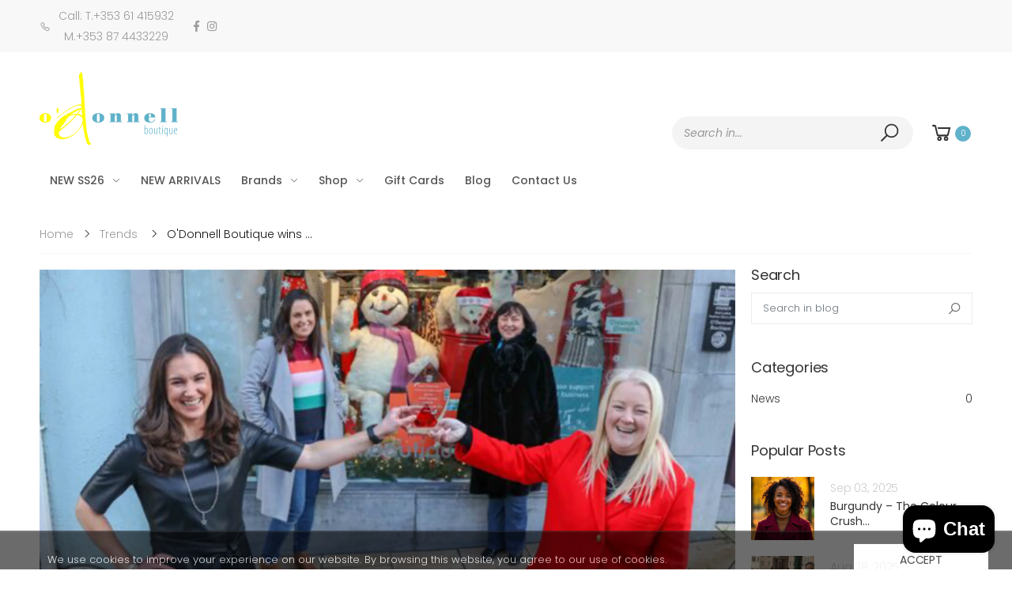

--- FILE ---
content_type: text/html; charset=utf-8
request_url: https://odonnellboutique.com/blogs/trends/o-donnell-boutique-wins-christmas-window-display-competition
body_size: 30931
content:
<!doctype html><!--[if IE 9]> <html class="ie9" lang="en" dir="ltr"> <![endif]-->
<!--[if (gt IE 9)|!(IE)]><!--> <html lang="en" dir="ltr"> <!--<![endif]-->
  <head>
 <meta name="facebook-domain-verification" content="4h22jyqwb0g0nlc5elkei9lyo9cj29" />
 
    <!-- Google tag (gtag.js) -->
<script async src="https://www.googletagmanager.com/gtag/js?id=AW-1020073342"></script>
<script>
  window.dataLayer = window.dataLayer || [];
  function gtag(){dataLayer.push(arguments);}
  gtag('js', new Date());

  gtag('config', 'AW-1020073342');
</script>
    
    
    <meta charset="utf-8">
    <meta http-equiv="X-UA-Compatible" content="IE=edge">
    <meta name="viewport" content="width=device-width, initial-scale=1.0, maximum-scale=5.0">
    <meta name="theme-color" content="#5fb2ca"><link rel="canonical" href="https://odonnellboutique.com/blogs/trends/o-donnell-boutique-wins-christmas-window-display-competition">
<link rel="preconnect" href="https://fonts.shopifycdn.com" crossorigin="">
<link rel="preconnect" href="https://monorail-edge.shopifysvc.com" crossorigin="">
<link rel="preload" href="//odonnellboutique.com/cdn/shop/t/2/assets/style-speed.css?v=38199769948422448771738236034" as="style"><link rel="preload" href="//odonnellboutique.com/cdn/shop/t/2/assets/style.min.css?v=115743572848458844721602787697" as="style">
<link rel="preload" href="//odonnellboutique.com/cdn/shop/t/2/assets/theme.min.css?v=145186393391490184211602787703" as="style"><link rel="preload" href="//odonnellboutique.com/cdn/shop/t/2/assets/kiti.scss.css?v=179123815850806023061738239045" as="style"><link rel="preload" href="//odonnellboutique.com/cdn/shop/files/odopng_2_175x@2x.png?v=1738232622" as="image" media="(min-width: 576px)"><link rel="preload" href="//odonnellboutique.com/cdn/shop/files/odopng_2_175x@2x.png?v=1738232622" as="image" media="(max-width: 575px)"><link rel="preload" href="//odonnellboutique.com/cdn/fonts/poppins/poppins_n3.05f58335c3209cce17da4f1f1ab324ebe2982441.woff2" as="font" type="font/woff2" crossorigin><title>O&#39;Donnell Boutique wins Christmas Window Display competition&ndash; O Donnell Boutique</title><meta name="description" content="O&amp;#39;Donnell Boutique on Catherine Street have won the Limerick City Traders Christmas Window Display competition. Pictured are Eva Clarke, owner of Tony Clarke Books and Caroline Long, Chair of Limerick City Traders (back) with Elaine Clogan, Owner of O&amp;#39;Donnell Boutique and Cllr Sarah Kiely (front). Picture: Richard Lync"><meta name="author" content="O Donnell Boutique">
<!-- Favicon --><link rel="mask-icon" href="//odonnellboutique.com/cdn/shop/files/safari-pinned-tab.svg?v=3522" color="#222222"><meta name="keywords" content="O&#39;Donnell Boutique wins Christmas Window Display competition, Trends,christmas,christmas in Limerick,news,O Donnell Boutique, odonnellboutique.com"/><meta property="og:site_name" content="O Donnell Boutique">
<meta property="og:url" content="https://odonnellboutique.com/blogs/trends/o-donnell-boutique-wins-christmas-window-display-competition">
<meta property="og:title" content="O&#39;Donnell Boutique wins Christmas Window Display competition">
<meta property="og:type" content="article">
<meta property="og:description" content="
O&#39;Donnell Boutique on Catherine Street have won the Limerick City Traders Christmas Window Display competition. Pictured are Eva Clarke, owner of Tony Clarke Books and Caroline Long, Chair of Limerick City Traders (back) with Elaine Clogan, Owner of O&#39;Donnell Boutique and Cllr Sarah Kiely (front). Picture: Richard Lynch/ilovelimerick
 


Elaine Clogan (right), Owner of O&#39;Donnell Boutique on Catherine Street pictured with her mother Ann O’Donnell (left). Picture: Richard Lynch/ilovelimerick 
 
The Thomas Street/Catherine Street traders and retailers in association with Metropolitan District Council Cathaoirleach Cllr Sarah Kiely held a Christmas window display competition and O&#39;Donnell Boutique on Catherine Street have been announced as the proud overall winners. The competition was open to all traders in the city centre for a trophy sponsored by Cllr Sarah Kiely. The judge was Richard Lynch of ‘I Love Limerick’ and he walked the beautifully lit streets of Limerick looking at the windows escorted by Eva Clark of Tony Clarke’s bookshop to choose a winner. 
 
The competition comes off the back of the council initiative to encourage shoppers to support local businesses. The idea was proposed by Cllr Kiely and received unanimous support from the traders. Cllr Kiely said, “People need a gentle reminder that when they need spot prizes or sponsorship for their clubs, schools or charities, it is the local traders who support them. They employ local people and keep the city centre vibrant. This year we all need a lift and what better way to achieve that than to promote a bit of healthy competition among them?” Cllr Sarah Kiely added, “It’s so important to shop local, get in and have a look at the windows and shop locally for Christmas.”

Caroline Long, Chair of Limerick City Traders said, “On behalf of the Limerick traders we are delighted to see that O’Donnells won as it is very deserving. Their window is gorgeous! This is a fantastic display to put in any window. It’s stylish, impactful no one is going to pass by without stopping to look.”
 
O&#39;Donnell Boutique on Catherine Street is a global online destination for the individuals and trendsetters. This ladies fashion boutique was founded in 1946 by Christopher O’Donnell and has thrived ever since bringing unique national and international brands to the masses. It’s a third-generation family business which is run by a free-thinking, fashion loving stylist and entrepreneur. Prepare to have fun with clothes as they are 75 years in business in April 2021 and they really know and understand women’s clothing!
 
Elaine Clogan, Owner of O’Donnell Boutique said, “We are absolutely thrilled and honoured to be chosen as the Most Festive Christmas Window. We put so much work into this window and love to see people enjoying it so much. We started actually planning it this past August and actually had my dad make the beautiful post box in the window. We just wanted to do something to create joy and happiness for all the families and children visiting the city centre.”
 
Elaine added, “We are a destination for mothers and their daughters to shop together. The business is run by a mother and daughter team and places huge emphasis on the delightful experience of shopping for that new wardrobe with your mum and her mum. We get grannies, mums and their daughters travelling from all over Ireland to Limerick to O’Donnell Boutique for a day out. If you haven’t been in already please come visit us. We want to wish our customers and the people of Limerick city and county the Happiest Christmas and the most wonderful new year.”
 
For more stories on Limerick business go HERE
Thank you so much and Merry Christmas!
https://www.ilovelimerick.ie/o-donnell-boutique/

"><meta property="og:image" content="http://odonnellboutique.com/cdn/shop/articles/blog-2_1024x1024.png?v=1609603409"><meta property="og:image:secure_url" content="https://odonnellboutique.com/cdn/shop/articles/blog-2_1024x1024.png?v=1609603409"><meta name="twitter:site" content="@">
<meta name="twitter:card" content="summary_large_image">
<meta name="twitter:title" content="O&#39;Donnell Boutique wins Christmas Window Display competition">
<meta name="twitter:description" content="
O&#39;Donnell Boutique on Catherine Street have won the Limerick City Traders Christmas Window Display competition. Pictured are Eva Clarke, owner of Tony Clarke Books and Caroline Long, Chair of Limerick City Traders (back) with Elaine Clogan, Owner of O&#39;Donnell Boutique and Cllr Sarah Kiely (front). Picture: Richard Lynch/ilovelimerick
 


Elaine Clogan (right), Owner of O&#39;Donnell Boutique on Catherine Street pictured with her mother Ann O’Donnell (left). Picture: Richard Lynch/ilovelimerick 
 
The Thomas Street/Catherine Street traders and retailers in association with Metropolitan District Council Cathaoirleach Cllr Sarah Kiely held a Christmas window display competition and O&#39;Donnell Boutique on Catherine Street have been announced as the proud overall winners. The competition was open to all traders in the city centre for a trophy sponsored by Cllr Sarah Kiely. The judge was Richard Lynch of ‘I Love Limerick’ and he walked the beautifully lit streets of Limerick looking at the windows escorted by Eva Clark of Tony Clarke’s bookshop to choose a winner. 
 
The competition comes off the back of the council initiative to encourage shoppers to support local businesses. The idea was proposed by Cllr Kiely and received unanimous support from the traders. Cllr Kiely said, “People need a gentle reminder that when they need spot prizes or sponsorship for their clubs, schools or charities, it is the local traders who support them. They employ local people and keep the city centre vibrant. This year we all need a lift and what better way to achieve that than to promote a bit of healthy competition among them?” Cllr Sarah Kiely added, “It’s so important to shop local, get in and have a look at the windows and shop locally for Christmas.”

Caroline Long, Chair of Limerick City Traders said, “On behalf of the Limerick traders we are delighted to see that O’Donnells won as it is very deserving. Their window is gorgeous! This is a fantastic display to put in any window. It’s stylish, impactful no one is going to pass by without stopping to look.”
 
O&#39;Donnell Boutique on Catherine Street is a global online destination for the individuals and trendsetters. This ladies fashion boutique was founded in 1946 by Christopher O’Donnell and has thrived ever since bringing unique national and international brands to the masses. It’s a third-generation family business which is run by a free-thinking, fashion loving stylist and entrepreneur. Prepare to have fun with clothes as they are 75 years in business in April 2021 and they really know and understand women’s clothing!
 
Elaine Clogan, Owner of O’Donnell Boutique said, “We are absolutely thrilled and honoured to be chosen as the Most Festive Christmas Window. We put so much work into this window and love to see people enjoying it so much. We started actually planning it this past August and actually had my dad make the beautiful post box in the window. We just wanted to do something to create joy and happiness for all the families and children visiting the city centre.”
 
Elaine added, “We are a destination for mothers and their daughters to shop together. The business is run by a mother and daughter team and places huge emphasis on the delightful experience of shopping for that new wardrobe with your mum and her mum. We get grannies, mums and their daughters travelling from all over Ireland to Limerick to O’Donnell Boutique for a day out. If you haven’t been in already please come visit us. We want to wish our customers and the people of Limerick city and county the Happiest Christmas and the most wonderful new year.”
 
For more stories on Limerick business go HERE
Thank you so much and Merry Christmas!
https://www.ilovelimerick.ie/o-donnell-boutique/

"><link href="//odonnellboutique.com/cdn/shop/t/2/assets/style-speed.css?v=38199769948422448771738236034" rel="stylesheet" type="text/css" media="all" /><link href="//odonnellboutique.com/cdn/shop/t/2/assets/style.min.css?v=115743572848458844721602787697" rel="stylesheet" type="text/css" media="all" /><link href="//odonnellboutique.com/cdn/shop/t/2/assets/theme.min.css?v=145186393391490184211602787703" rel="stylesheet" type="text/css" media="all" /><meta name="google-site-verification" content="_BCLYBxBpNI6QPGJbxUNNDLyX0qBQ3XOdC0h9okOVCs"><link href="//odonnellboutique.com/cdn/shop/t/2/assets/kiti.scss.css?v=179123815850806023061738239045" rel="stylesheet" type="text/css" media="all" /><script>window.performance && window.performance.mark && window.performance.mark('shopify.content_for_header.start');</script><meta id="shopify-digital-wallet" name="shopify-digital-wallet" content="/50090934458/digital_wallets/dialog">
<meta name="shopify-checkout-api-token" content="88dbbdbb8122789c3917af201f50290b">
<meta id="in-context-paypal-metadata" data-shop-id="50090934458" data-venmo-supported="false" data-environment="production" data-locale="en_US" data-paypal-v4="true" data-currency="EUR">
<link rel="alternate" type="application/atom+xml" title="Feed" href="/blogs/trends.atom" />
<script async="async" src="/checkouts/internal/preloads.js?locale=en-IE"></script>
<link rel="preconnect" href="https://shop.app" crossorigin="anonymous">
<script async="async" src="https://shop.app/checkouts/internal/preloads.js?locale=en-IE&shop_id=50090934458" crossorigin="anonymous"></script>
<script id="apple-pay-shop-capabilities" type="application/json">{"shopId":50090934458,"countryCode":"IE","currencyCode":"EUR","merchantCapabilities":["supports3DS"],"merchantId":"gid:\/\/shopify\/Shop\/50090934458","merchantName":"O Donnell Boutique","requiredBillingContactFields":["postalAddress","email","phone"],"requiredShippingContactFields":["postalAddress","email","phone"],"shippingType":"shipping","supportedNetworks":["visa","maestro","masterCard","amex"],"total":{"type":"pending","label":"O Donnell Boutique","amount":"1.00"},"shopifyPaymentsEnabled":true,"supportsSubscriptions":true}</script>
<script id="shopify-features" type="application/json">{"accessToken":"88dbbdbb8122789c3917af201f50290b","betas":["rich-media-storefront-analytics"],"domain":"odonnellboutique.com","predictiveSearch":true,"shopId":50090934458,"locale":"en"}</script>
<script>var Shopify = Shopify || {};
Shopify.shop = "o-donnell-boutique.myshopify.com";
Shopify.locale = "en";
Shopify.currency = {"active":"EUR","rate":"1.0"};
Shopify.country = "IE";
Shopify.theme = {"name":"O Donnell Boutique","id":114192515258,"schema_name":"Molla","schema_version":"1.5.9","theme_store_id":null,"role":"main"};
Shopify.theme.handle = "null";
Shopify.theme.style = {"id":null,"handle":null};
Shopify.cdnHost = "odonnellboutique.com/cdn";
Shopify.routes = Shopify.routes || {};
Shopify.routes.root = "/";</script>
<script type="module">!function(o){(o.Shopify=o.Shopify||{}).modules=!0}(window);</script>
<script>!function(o){function n(){var o=[];function n(){o.push(Array.prototype.slice.apply(arguments))}return n.q=o,n}var t=o.Shopify=o.Shopify||{};t.loadFeatures=n(),t.autoloadFeatures=n()}(window);</script>
<script>
  window.ShopifyPay = window.ShopifyPay || {};
  window.ShopifyPay.apiHost = "shop.app\/pay";
  window.ShopifyPay.redirectState = null;
</script>
<script id="shop-js-analytics" type="application/json">{"pageType":"article"}</script>
<script defer="defer" async type="module" src="//odonnellboutique.com/cdn/shopifycloud/shop-js/modules/v2/client.init-shop-cart-sync_C5BV16lS.en.esm.js"></script>
<script defer="defer" async type="module" src="//odonnellboutique.com/cdn/shopifycloud/shop-js/modules/v2/chunk.common_CygWptCX.esm.js"></script>
<script type="module">
  await import("//odonnellboutique.com/cdn/shopifycloud/shop-js/modules/v2/client.init-shop-cart-sync_C5BV16lS.en.esm.js");
await import("//odonnellboutique.com/cdn/shopifycloud/shop-js/modules/v2/chunk.common_CygWptCX.esm.js");

  window.Shopify.SignInWithShop?.initShopCartSync?.({"fedCMEnabled":true,"windoidEnabled":true});

</script>
<script>
  window.Shopify = window.Shopify || {};
  if (!window.Shopify.featureAssets) window.Shopify.featureAssets = {};
  window.Shopify.featureAssets['shop-js'] = {"shop-cart-sync":["modules/v2/client.shop-cart-sync_ZFArdW7E.en.esm.js","modules/v2/chunk.common_CygWptCX.esm.js"],"init-fed-cm":["modules/v2/client.init-fed-cm_CmiC4vf6.en.esm.js","modules/v2/chunk.common_CygWptCX.esm.js"],"shop-button":["modules/v2/client.shop-button_tlx5R9nI.en.esm.js","modules/v2/chunk.common_CygWptCX.esm.js"],"shop-cash-offers":["modules/v2/client.shop-cash-offers_DOA2yAJr.en.esm.js","modules/v2/chunk.common_CygWptCX.esm.js","modules/v2/chunk.modal_D71HUcav.esm.js"],"init-windoid":["modules/v2/client.init-windoid_sURxWdc1.en.esm.js","modules/v2/chunk.common_CygWptCX.esm.js"],"shop-toast-manager":["modules/v2/client.shop-toast-manager_ClPi3nE9.en.esm.js","modules/v2/chunk.common_CygWptCX.esm.js"],"init-shop-email-lookup-coordinator":["modules/v2/client.init-shop-email-lookup-coordinator_B8hsDcYM.en.esm.js","modules/v2/chunk.common_CygWptCX.esm.js"],"init-shop-cart-sync":["modules/v2/client.init-shop-cart-sync_C5BV16lS.en.esm.js","modules/v2/chunk.common_CygWptCX.esm.js"],"avatar":["modules/v2/client.avatar_BTnouDA3.en.esm.js"],"pay-button":["modules/v2/client.pay-button_FdsNuTd3.en.esm.js","modules/v2/chunk.common_CygWptCX.esm.js"],"init-customer-accounts":["modules/v2/client.init-customer-accounts_DxDtT_ad.en.esm.js","modules/v2/client.shop-login-button_C5VAVYt1.en.esm.js","modules/v2/chunk.common_CygWptCX.esm.js","modules/v2/chunk.modal_D71HUcav.esm.js"],"init-shop-for-new-customer-accounts":["modules/v2/client.init-shop-for-new-customer-accounts_ChsxoAhi.en.esm.js","modules/v2/client.shop-login-button_C5VAVYt1.en.esm.js","modules/v2/chunk.common_CygWptCX.esm.js","modules/v2/chunk.modal_D71HUcav.esm.js"],"shop-login-button":["modules/v2/client.shop-login-button_C5VAVYt1.en.esm.js","modules/v2/chunk.common_CygWptCX.esm.js","modules/v2/chunk.modal_D71HUcav.esm.js"],"init-customer-accounts-sign-up":["modules/v2/client.init-customer-accounts-sign-up_CPSyQ0Tj.en.esm.js","modules/v2/client.shop-login-button_C5VAVYt1.en.esm.js","modules/v2/chunk.common_CygWptCX.esm.js","modules/v2/chunk.modal_D71HUcav.esm.js"],"shop-follow-button":["modules/v2/client.shop-follow-button_Cva4Ekp9.en.esm.js","modules/v2/chunk.common_CygWptCX.esm.js","modules/v2/chunk.modal_D71HUcav.esm.js"],"checkout-modal":["modules/v2/client.checkout-modal_BPM8l0SH.en.esm.js","modules/v2/chunk.common_CygWptCX.esm.js","modules/v2/chunk.modal_D71HUcav.esm.js"],"lead-capture":["modules/v2/client.lead-capture_Bi8yE_yS.en.esm.js","modules/v2/chunk.common_CygWptCX.esm.js","modules/v2/chunk.modal_D71HUcav.esm.js"],"shop-login":["modules/v2/client.shop-login_D6lNrXab.en.esm.js","modules/v2/chunk.common_CygWptCX.esm.js","modules/v2/chunk.modal_D71HUcav.esm.js"],"payment-terms":["modules/v2/client.payment-terms_CZxnsJam.en.esm.js","modules/v2/chunk.common_CygWptCX.esm.js","modules/v2/chunk.modal_D71HUcav.esm.js"]};
</script>
<script>(function() {
  var isLoaded = false;
  function asyncLoad() {
    if (isLoaded) return;
    isLoaded = true;
    var urls = ["https:\/\/instafeed.nfcube.com\/cdn\/3a2e295c21892bf2a6494fadfcddf333.js?shop=o-donnell-boutique.myshopify.com","https:\/\/chimpstatic.com\/mcjs-connected\/js\/users\/ec83db5b87c7a9640329a6640\/daf80b962ad6ee8dc6f016669.js?shop=o-donnell-boutique.myshopify.com"];
    for (var i = 0; i < urls.length; i++) {
      var s = document.createElement('script');
      s.type = 'text/javascript';
      s.async = true;
      s.src = urls[i];
      var x = document.getElementsByTagName('script')[0];
      x.parentNode.insertBefore(s, x);
    }
  };
  if(window.attachEvent) {
    window.attachEvent('onload', asyncLoad);
  } else {
    window.addEventListener('load', asyncLoad, false);
  }
})();</script>
<script id="__st">var __st={"a":50090934458,"offset":0,"reqid":"808dd646-f5e6-48fb-83a9-7efdb3bf8b7b-1768785931","pageurl":"odonnellboutique.com\/blogs\/trends\/o-donnell-boutique-wins-christmas-window-display-competition","s":"articles-492759613626","u":"b4b8d112f135","p":"article","rtyp":"article","rid":492759613626};</script>
<script>window.ShopifyPaypalV4VisibilityTracking = true;</script>
<script id="captcha-bootstrap">!function(){'use strict';const t='contact',e='account',n='new_comment',o=[[t,t],['blogs',n],['comments',n],[t,'customer']],c=[[e,'customer_login'],[e,'guest_login'],[e,'recover_customer_password'],[e,'create_customer']],r=t=>t.map((([t,e])=>`form[action*='/${t}']:not([data-nocaptcha='true']) input[name='form_type'][value='${e}']`)).join(','),a=t=>()=>t?[...document.querySelectorAll(t)].map((t=>t.form)):[];function s(){const t=[...o],e=r(t);return a(e)}const i='password',u='form_key',d=['recaptcha-v3-token','g-recaptcha-response','h-captcha-response',i],f=()=>{try{return window.sessionStorage}catch{return}},m='__shopify_v',_=t=>t.elements[u];function p(t,e,n=!1){try{const o=window.sessionStorage,c=JSON.parse(o.getItem(e)),{data:r}=function(t){const{data:e,action:n}=t;return t[m]||n?{data:e,action:n}:{data:t,action:n}}(c);for(const[e,n]of Object.entries(r))t.elements[e]&&(t.elements[e].value=n);n&&o.removeItem(e)}catch(o){console.error('form repopulation failed',{error:o})}}const l='form_type',E='cptcha';function T(t){t.dataset[E]=!0}const w=window,h=w.document,L='Shopify',v='ce_forms',y='captcha';let A=!1;((t,e)=>{const n=(g='f06e6c50-85a8-45c8-87d0-21a2b65856fe',I='https://cdn.shopify.com/shopifycloud/storefront-forms-hcaptcha/ce_storefront_forms_captcha_hcaptcha.v1.5.2.iife.js',D={infoText:'Protected by hCaptcha',privacyText:'Privacy',termsText:'Terms'},(t,e,n)=>{const o=w[L][v],c=o.bindForm;if(c)return c(t,g,e,D).then(n);var r;o.q.push([[t,g,e,D],n]),r=I,A||(h.body.append(Object.assign(h.createElement('script'),{id:'captcha-provider',async:!0,src:r})),A=!0)});var g,I,D;w[L]=w[L]||{},w[L][v]=w[L][v]||{},w[L][v].q=[],w[L][y]=w[L][y]||{},w[L][y].protect=function(t,e){n(t,void 0,e),T(t)},Object.freeze(w[L][y]),function(t,e,n,w,h,L){const[v,y,A,g]=function(t,e,n){const i=e?o:[],u=t?c:[],d=[...i,...u],f=r(d),m=r(i),_=r(d.filter((([t,e])=>n.includes(e))));return[a(f),a(m),a(_),s()]}(w,h,L),I=t=>{const e=t.target;return e instanceof HTMLFormElement?e:e&&e.form},D=t=>v().includes(t);t.addEventListener('submit',(t=>{const e=I(t);if(!e)return;const n=D(e)&&!e.dataset.hcaptchaBound&&!e.dataset.recaptchaBound,o=_(e),c=g().includes(e)&&(!o||!o.value);(n||c)&&t.preventDefault(),c&&!n&&(function(t){try{if(!f())return;!function(t){const e=f();if(!e)return;const n=_(t);if(!n)return;const o=n.value;o&&e.removeItem(o)}(t);const e=Array.from(Array(32),(()=>Math.random().toString(36)[2])).join('');!function(t,e){_(t)||t.append(Object.assign(document.createElement('input'),{type:'hidden',name:u})),t.elements[u].value=e}(t,e),function(t,e){const n=f();if(!n)return;const o=[...t.querySelectorAll(`input[type='${i}']`)].map((({name:t})=>t)),c=[...d,...o],r={};for(const[a,s]of new FormData(t).entries())c.includes(a)||(r[a]=s);n.setItem(e,JSON.stringify({[m]:1,action:t.action,data:r}))}(t,e)}catch(e){console.error('failed to persist form',e)}}(e),e.submit())}));const S=(t,e)=>{t&&!t.dataset[E]&&(n(t,e.some((e=>e===t))),T(t))};for(const o of['focusin','change'])t.addEventListener(o,(t=>{const e=I(t);D(e)&&S(e,y())}));const B=e.get('form_key'),M=e.get(l),P=B&&M;t.addEventListener('DOMContentLoaded',(()=>{const t=y();if(P)for(const e of t)e.elements[l].value===M&&p(e,B);[...new Set([...A(),...v().filter((t=>'true'===t.dataset.shopifyCaptcha))])].forEach((e=>S(e,t)))}))}(h,new URLSearchParams(w.location.search),n,t,e,['guest_login'])})(!0,!1)}();</script>
<script integrity="sha256-4kQ18oKyAcykRKYeNunJcIwy7WH5gtpwJnB7kiuLZ1E=" data-source-attribution="shopify.loadfeatures" defer="defer" src="//odonnellboutique.com/cdn/shopifycloud/storefront/assets/storefront/load_feature-a0a9edcb.js" crossorigin="anonymous"></script>
<script crossorigin="anonymous" defer="defer" src="//odonnellboutique.com/cdn/shopifycloud/storefront/assets/shopify_pay/storefront-65b4c6d7.js?v=20250812"></script>
<script data-source-attribution="shopify.dynamic_checkout.dynamic.init">var Shopify=Shopify||{};Shopify.PaymentButton=Shopify.PaymentButton||{isStorefrontPortableWallets:!0,init:function(){window.Shopify.PaymentButton.init=function(){};var t=document.createElement("script");t.src="https://odonnellboutique.com/cdn/shopifycloud/portable-wallets/latest/portable-wallets.en.js",t.type="module",document.head.appendChild(t)}};
</script>
<script data-source-attribution="shopify.dynamic_checkout.buyer_consent">
  function portableWalletsHideBuyerConsent(e){var t=document.getElementById("shopify-buyer-consent"),n=document.getElementById("shopify-subscription-policy-button");t&&n&&(t.classList.add("hidden"),t.setAttribute("aria-hidden","true"),n.removeEventListener("click",e))}function portableWalletsShowBuyerConsent(e){var t=document.getElementById("shopify-buyer-consent"),n=document.getElementById("shopify-subscription-policy-button");t&&n&&(t.classList.remove("hidden"),t.removeAttribute("aria-hidden"),n.addEventListener("click",e))}window.Shopify?.PaymentButton&&(window.Shopify.PaymentButton.hideBuyerConsent=portableWalletsHideBuyerConsent,window.Shopify.PaymentButton.showBuyerConsent=portableWalletsShowBuyerConsent);
</script>
<script data-source-attribution="shopify.dynamic_checkout.cart.bootstrap">document.addEventListener("DOMContentLoaded",(function(){function t(){return document.querySelector("shopify-accelerated-checkout-cart, shopify-accelerated-checkout")}if(t())Shopify.PaymentButton.init();else{new MutationObserver((function(e,n){t()&&(Shopify.PaymentButton.init(),n.disconnect())})).observe(document.body,{childList:!0,subtree:!0})}}));
</script>
<link id="shopify-accelerated-checkout-styles" rel="stylesheet" media="screen" href="https://odonnellboutique.com/cdn/shopifycloud/portable-wallets/latest/accelerated-checkout-backwards-compat.css" crossorigin="anonymous">
<style id="shopify-accelerated-checkout-cart">
        #shopify-buyer-consent {
  margin-top: 1em;
  display: inline-block;
  width: 100%;
}

#shopify-buyer-consent.hidden {
  display: none;
}

#shopify-subscription-policy-button {
  background: none;
  border: none;
  padding: 0;
  text-decoration: underline;
  font-size: inherit;
  cursor: pointer;
}

#shopify-subscription-policy-button::before {
  box-shadow: none;
}

      </style>

<script>window.performance && window.performance.mark && window.performance.mark('shopify.content_for_header.end');</script>
<script>
"undefined" == typeof window.$ && (window.$ = {})
"undefined" == typeof window.Shopify && (window.Shopify = {})
"undefined" == typeof Currency && (Kt_currency = {})
const themeAlign = "ltr";var localStorageCurrency = null, goto = !0, optionValue = '', optionIndex = '', shopLocale = "en",groupsFilter = brands_icon = colorGroupFilter = currTags = currTags_handleize = collectionTags = iscollectionTags = fltSlider = new Array,currPage = 0, canonical_url = "https://odonnellboutique.com/blogs/trends/o-donnell-boutique-wins-christmas-window-display-competition", lazy_firstLoad = true;const product_id = null,product_handle = null,shopURL = "https://o-donnell-boutique.myshopify.com",createPagesByTheme =true,themeAjaxCart = true,templateName = "article",firstPrd = "/products/abano-transparent-brown-sunglass";allPrdUrl = "\/collections\/all";dirBody =false;
Shopify.root_url = "\/";theme = {moneyFormat: "€{{amount_with_comma_separator}}",money_with_currency_format: "€{{amount_with_comma_separator}} EUR",money_format: "€{{amount_with_comma_separator}}",attrTheme: false,deliveryFormatDate: "dddd MM\/DD\/YYYY",cartAttributes: {},role: "true",timenow: {h: "8",i: "59",s: "60",timeNow: "2026/01/19",hNow: "01",iNow: "25",sNow: "31"},link_google_f: ""
};Kt_currency.format = "money_format";
var shopCry = "EUR";window.setCookie=function(e,t,n,i,o){var r=new Date;r.setTime(r.getTime()+n*i*o*60*1e3);var g=0==o?1:"expires="+r.toUTCString();document.cookie=e+"="+t+";"+g+";path=/;SameSite=Lax"},
window.getCookie=function(e){for(var t=e+"=",n=document.cookie.split(";"),i=0;i<n.length;i++){for(var o=n[i];" "==o.charAt(0);)o=o.substring(1);if(0==o.indexOf(t))return o.substring(t.length,o.length)}return""};
</script><!--[if (lte IE 9) ]><script src="//odonnellboutique.com/cdn/shop/t/2/assets/match-media.min.js?v=3522" type="text/javascript"></script><![endif]--><script>
              if (typeof BSS_PL == 'undefined') {
                  var BSS_PL = {};
              }
              var bssPlApiServer = "https://product-labels-pro.bsscommerce.com";
              BSS_PL.customerTags = 'null';
              BSS_PL.configData = [{"name":"sale","priority":0,"img_url":"salebadge_1642590836985.png","pages":"1,2,3,4,7","enable_allowed_countries":false,"locations":"","position":0,"fixed_percent":1,"width":30,"height":30,"product_type":0,"product":"6108059009210,7467164139755,6892923814074,6892934791354,6892992626874,6075119075514","variant":"","collection":"","collection_image":"","inventory":0,"tags":"","excludeTags":"","enable_visibility_date":false,"from_date":null,"to_date":null,"enable_discount_range":false,"discount_type":1,"discount_from":null,"discount_to":null,"public_img_url":"https://cdn.shopify.com/s/files/1/0500/9093/4458/t/2/assets/salebadge_1642590836985_png?v=1642591316","label_text":"Hello!","label_text_color":"#ffffff","label_text_font_size":12,"label_text_background_color":"#ff7f50","label_text_no_image":1,"label_text_in_stock":"In Stock","label_text_out_stock":"Sold out","label_shadow":0,"label_opacity":100,"label_border_radius":0,"label_text_style":0,"label_shadow_color":"#808080","label_text_enable":0,"related_product_tag":null,"customer_tags":null,"exclude_customer_tags":null,"customer_type":"allcustomers","collection_image_type":0,"label_on_image":"2","first_image_tags":null,"label_type":1,"badge_type":0,"custom_selector":null,"margin_top":0,"margin_bottom":0,"mobile_config_label_enable":0,"mobile_height_label":null,"mobile_width_label":null,"mobile_font_size_label":null,"label_text_id":36024,"emoji":null,"emoji_position":null,"transparent_background":null,"custom_page":null,"check_custom_page":null,"label_unlimited_top":33,"label_unlimited_left":33,"label_unlimited_width":30,"label_unlimited_height":30,"margin_left":0,"instock":null,"enable_price_range":0,"price_range_from":null,"price_range_to":null,"enable_product_publish":0,"product_publish_from":null,"product_publish_to":null,"enable_countdown_timer":0,"option_format_countdown":0,"countdown_time":null,"option_end_countdown":null,"start_day_countdown":null,"public_url_s3":"https://shopify-production-product-labels.s3.us-east-2.amazonaws.com/public/static/base/images/customer/19323/salebadge_1642590836985.png","enable_visibility_period":0,"visibility_period":1,"createdAt":"2022-01-19T11:21:56.000Z","angle":0}];
              BSS_PL.storeId = 19323;
              BSS_PL.currentPlan = "free";
              BSS_PL.storeIdCustomOld = "10678";
              BSS_PL.storeIdOldWIthPriority = "12200";
              BSS_PL.apiServerProduction = "https://product-labels-pro.bsscommerce.com";
              
              </script>
          <style>
.homepage-slideshow .slick-slide .bss_pl_img {
    visibility: hidden !important;
}
</style>
                    <!-- BEGIN app block: shopify://apps/instafeed/blocks/head-block/c447db20-095d-4a10-9725-b5977662c9d5 --><link rel="preconnect" href="https://cdn.nfcube.com/">
<link rel="preconnect" href="https://scontent.cdninstagram.com/">






<!-- END app block --><script src="https://cdn.shopify.com/extensions/7bc9bb47-adfa-4267-963e-cadee5096caf/inbox-1252/assets/inbox-chat-loader.js" type="text/javascript" defer="defer"></script>
<link href="https://monorail-edge.shopifysvc.com" rel="dns-prefetch">
<script>(function(){if ("sendBeacon" in navigator && "performance" in window) {try {var session_token_from_headers = performance.getEntriesByType('navigation')[0].serverTiming.find(x => x.name == '_s').description;} catch {var session_token_from_headers = undefined;}var session_cookie_matches = document.cookie.match(/_shopify_s=([^;]*)/);var session_token_from_cookie = session_cookie_matches && session_cookie_matches.length === 2 ? session_cookie_matches[1] : "";var session_token = session_token_from_headers || session_token_from_cookie || "";function handle_abandonment_event(e) {var entries = performance.getEntries().filter(function(entry) {return /monorail-edge.shopifysvc.com/.test(entry.name);});if (!window.abandonment_tracked && entries.length === 0) {window.abandonment_tracked = true;var currentMs = Date.now();var navigation_start = performance.timing.navigationStart;var payload = {shop_id: 50090934458,url: window.location.href,navigation_start,duration: currentMs - navigation_start,session_token,page_type: "article"};window.navigator.sendBeacon("https://monorail-edge.shopifysvc.com/v1/produce", JSON.stringify({schema_id: "online_store_buyer_site_abandonment/1.1",payload: payload,metadata: {event_created_at_ms: currentMs,event_sent_at_ms: currentMs}}));}}window.addEventListener('pagehide', handle_abandonment_event);}}());</script>
<script id="web-pixels-manager-setup">(function e(e,d,r,n,o){if(void 0===o&&(o={}),!Boolean(null===(a=null===(i=window.Shopify)||void 0===i?void 0:i.analytics)||void 0===a?void 0:a.replayQueue)){var i,a;window.Shopify=window.Shopify||{};var t=window.Shopify;t.analytics=t.analytics||{};var s=t.analytics;s.replayQueue=[],s.publish=function(e,d,r){return s.replayQueue.push([e,d,r]),!0};try{self.performance.mark("wpm:start")}catch(e){}var l=function(){var e={modern:/Edge?\/(1{2}[4-9]|1[2-9]\d|[2-9]\d{2}|\d{4,})\.\d+(\.\d+|)|Firefox\/(1{2}[4-9]|1[2-9]\d|[2-9]\d{2}|\d{4,})\.\d+(\.\d+|)|Chrom(ium|e)\/(9{2}|\d{3,})\.\d+(\.\d+|)|(Maci|X1{2}).+ Version\/(15\.\d+|(1[6-9]|[2-9]\d|\d{3,})\.\d+)([,.]\d+|)( \(\w+\)|)( Mobile\/\w+|) Safari\/|Chrome.+OPR\/(9{2}|\d{3,})\.\d+\.\d+|(CPU[ +]OS|iPhone[ +]OS|CPU[ +]iPhone|CPU IPhone OS|CPU iPad OS)[ +]+(15[._]\d+|(1[6-9]|[2-9]\d|\d{3,})[._]\d+)([._]\d+|)|Android:?[ /-](13[3-9]|1[4-9]\d|[2-9]\d{2}|\d{4,})(\.\d+|)(\.\d+|)|Android.+Firefox\/(13[5-9]|1[4-9]\d|[2-9]\d{2}|\d{4,})\.\d+(\.\d+|)|Android.+Chrom(ium|e)\/(13[3-9]|1[4-9]\d|[2-9]\d{2}|\d{4,})\.\d+(\.\d+|)|SamsungBrowser\/([2-9]\d|\d{3,})\.\d+/,legacy:/Edge?\/(1[6-9]|[2-9]\d|\d{3,})\.\d+(\.\d+|)|Firefox\/(5[4-9]|[6-9]\d|\d{3,})\.\d+(\.\d+|)|Chrom(ium|e)\/(5[1-9]|[6-9]\d|\d{3,})\.\d+(\.\d+|)([\d.]+$|.*Safari\/(?![\d.]+ Edge\/[\d.]+$))|(Maci|X1{2}).+ Version\/(10\.\d+|(1[1-9]|[2-9]\d|\d{3,})\.\d+)([,.]\d+|)( \(\w+\)|)( Mobile\/\w+|) Safari\/|Chrome.+OPR\/(3[89]|[4-9]\d|\d{3,})\.\d+\.\d+|(CPU[ +]OS|iPhone[ +]OS|CPU[ +]iPhone|CPU IPhone OS|CPU iPad OS)[ +]+(10[._]\d+|(1[1-9]|[2-9]\d|\d{3,})[._]\d+)([._]\d+|)|Android:?[ /-](13[3-9]|1[4-9]\d|[2-9]\d{2}|\d{4,})(\.\d+|)(\.\d+|)|Mobile Safari.+OPR\/([89]\d|\d{3,})\.\d+\.\d+|Android.+Firefox\/(13[5-9]|1[4-9]\d|[2-9]\d{2}|\d{4,})\.\d+(\.\d+|)|Android.+Chrom(ium|e)\/(13[3-9]|1[4-9]\d|[2-9]\d{2}|\d{4,})\.\d+(\.\d+|)|Android.+(UC? ?Browser|UCWEB|U3)[ /]?(15\.([5-9]|\d{2,})|(1[6-9]|[2-9]\d|\d{3,})\.\d+)\.\d+|SamsungBrowser\/(5\.\d+|([6-9]|\d{2,})\.\d+)|Android.+MQ{2}Browser\/(14(\.(9|\d{2,})|)|(1[5-9]|[2-9]\d|\d{3,})(\.\d+|))(\.\d+|)|K[Aa][Ii]OS\/(3\.\d+|([4-9]|\d{2,})\.\d+)(\.\d+|)/},d=e.modern,r=e.legacy,n=navigator.userAgent;return n.match(d)?"modern":n.match(r)?"legacy":"unknown"}(),u="modern"===l?"modern":"legacy",c=(null!=n?n:{modern:"",legacy:""})[u],f=function(e){return[e.baseUrl,"/wpm","/b",e.hashVersion,"modern"===e.buildTarget?"m":"l",".js"].join("")}({baseUrl:d,hashVersion:r,buildTarget:u}),m=function(e){var d=e.version,r=e.bundleTarget,n=e.surface,o=e.pageUrl,i=e.monorailEndpoint;return{emit:function(e){var a=e.status,t=e.errorMsg,s=(new Date).getTime(),l=JSON.stringify({metadata:{event_sent_at_ms:s},events:[{schema_id:"web_pixels_manager_load/3.1",payload:{version:d,bundle_target:r,page_url:o,status:a,surface:n,error_msg:t},metadata:{event_created_at_ms:s}}]});if(!i)return console&&console.warn&&console.warn("[Web Pixels Manager] No Monorail endpoint provided, skipping logging."),!1;try{return self.navigator.sendBeacon.bind(self.navigator)(i,l)}catch(e){}var u=new XMLHttpRequest;try{return u.open("POST",i,!0),u.setRequestHeader("Content-Type","text/plain"),u.send(l),!0}catch(e){return console&&console.warn&&console.warn("[Web Pixels Manager] Got an unhandled error while logging to Monorail."),!1}}}}({version:r,bundleTarget:l,surface:e.surface,pageUrl:self.location.href,monorailEndpoint:e.monorailEndpoint});try{o.browserTarget=l,function(e){var d=e.src,r=e.async,n=void 0===r||r,o=e.onload,i=e.onerror,a=e.sri,t=e.scriptDataAttributes,s=void 0===t?{}:t,l=document.createElement("script"),u=document.querySelector("head"),c=document.querySelector("body");if(l.async=n,l.src=d,a&&(l.integrity=a,l.crossOrigin="anonymous"),s)for(var f in s)if(Object.prototype.hasOwnProperty.call(s,f))try{l.dataset[f]=s[f]}catch(e){}if(o&&l.addEventListener("load",o),i&&l.addEventListener("error",i),u)u.appendChild(l);else{if(!c)throw new Error("Did not find a head or body element to append the script");c.appendChild(l)}}({src:f,async:!0,onload:function(){if(!function(){var e,d;return Boolean(null===(d=null===(e=window.Shopify)||void 0===e?void 0:e.analytics)||void 0===d?void 0:d.initialized)}()){var d=window.webPixelsManager.init(e)||void 0;if(d){var r=window.Shopify.analytics;r.replayQueue.forEach((function(e){var r=e[0],n=e[1],o=e[2];d.publishCustomEvent(r,n,o)})),r.replayQueue=[],r.publish=d.publishCustomEvent,r.visitor=d.visitor,r.initialized=!0}}},onerror:function(){return m.emit({status:"failed",errorMsg:"".concat(f," has failed to load")})},sri:function(e){var d=/^sha384-[A-Za-z0-9+/=]+$/;return"string"==typeof e&&d.test(e)}(c)?c:"",scriptDataAttributes:o}),m.emit({status:"loading"})}catch(e){m.emit({status:"failed",errorMsg:(null==e?void 0:e.message)||"Unknown error"})}}})({shopId: 50090934458,storefrontBaseUrl: "https://odonnellboutique.com",extensionsBaseUrl: "https://extensions.shopifycdn.com/cdn/shopifycloud/web-pixels-manager",monorailEndpoint: "https://monorail-edge.shopifysvc.com/unstable/produce_batch",surface: "storefront-renderer",enabledBetaFlags: ["2dca8a86"],webPixelsConfigList: [{"id":"2080440667","configuration":"{\"config\":\"{\\\"google_tag_ids\\\":[\\\"GT-WV3WS3LH\\\"],\\\"target_country\\\":\\\"ZZ\\\",\\\"gtag_events\\\":[{\\\"type\\\":\\\"view_item\\\",\\\"action_label\\\":\\\"MC-2H605G6NK3\\\"},{\\\"type\\\":\\\"purchase\\\",\\\"action_label\\\":\\\"MC-2H605G6NK3\\\"},{\\\"type\\\":\\\"page_view\\\",\\\"action_label\\\":\\\"MC-2H605G6NK3\\\"}],\\\"enable_monitoring_mode\\\":false}\"}","eventPayloadVersion":"v1","runtimeContext":"OPEN","scriptVersion":"b2a88bafab3e21179ed38636efcd8a93","type":"APP","apiClientId":1780363,"privacyPurposes":[],"dataSharingAdjustments":{"protectedCustomerApprovalScopes":["read_customer_address","read_customer_email","read_customer_name","read_customer_personal_data","read_customer_phone"]}},{"id":"362873179","configuration":"{\"pixel_id\":\"1148662979975705\",\"pixel_type\":\"facebook_pixel\"}","eventPayloadVersion":"v1","runtimeContext":"OPEN","scriptVersion":"ca16bc87fe92b6042fbaa3acc2fbdaa6","type":"APP","apiClientId":2329312,"privacyPurposes":["ANALYTICS","MARKETING","SALE_OF_DATA"],"dataSharingAdjustments":{"protectedCustomerApprovalScopes":["read_customer_address","read_customer_email","read_customer_name","read_customer_personal_data","read_customer_phone"]}},{"id":"204439899","eventPayloadVersion":"v1","runtimeContext":"LAX","scriptVersion":"1","type":"CUSTOM","privacyPurposes":["ANALYTICS"],"name":"Google Analytics tag (migrated)"},{"id":"shopify-app-pixel","configuration":"{}","eventPayloadVersion":"v1","runtimeContext":"STRICT","scriptVersion":"0450","apiClientId":"shopify-pixel","type":"APP","privacyPurposes":["ANALYTICS","MARKETING"]},{"id":"shopify-custom-pixel","eventPayloadVersion":"v1","runtimeContext":"LAX","scriptVersion":"0450","apiClientId":"shopify-pixel","type":"CUSTOM","privacyPurposes":["ANALYTICS","MARKETING"]}],isMerchantRequest: false,initData: {"shop":{"name":"O Donnell Boutique","paymentSettings":{"currencyCode":"EUR"},"myshopifyDomain":"o-donnell-boutique.myshopify.com","countryCode":"IE","storefrontUrl":"https:\/\/odonnellboutique.com"},"customer":null,"cart":null,"checkout":null,"productVariants":[],"purchasingCompany":null},},"https://odonnellboutique.com/cdn","fcfee988w5aeb613cpc8e4bc33m6693e112",{"modern":"","legacy":""},{"shopId":"50090934458","storefrontBaseUrl":"https:\/\/odonnellboutique.com","extensionBaseUrl":"https:\/\/extensions.shopifycdn.com\/cdn\/shopifycloud\/web-pixels-manager","surface":"storefront-renderer","enabledBetaFlags":"[\"2dca8a86\"]","isMerchantRequest":"false","hashVersion":"fcfee988w5aeb613cpc8e4bc33m6693e112","publish":"custom","events":"[[\"page_viewed\",{}]]"});</script><script>
  window.ShopifyAnalytics = window.ShopifyAnalytics || {};
  window.ShopifyAnalytics.meta = window.ShopifyAnalytics.meta || {};
  window.ShopifyAnalytics.meta.currency = 'EUR';
  var meta = {"page":{"pageType":"article","resourceType":"article","resourceId":492759613626,"requestId":"808dd646-f5e6-48fb-83a9-7efdb3bf8b7b-1768785931"}};
  for (var attr in meta) {
    window.ShopifyAnalytics.meta[attr] = meta[attr];
  }
</script>
<script class="analytics">
  (function () {
    var customDocumentWrite = function(content) {
      var jquery = null;

      if (window.jQuery) {
        jquery = window.jQuery;
      } else if (window.Checkout && window.Checkout.$) {
        jquery = window.Checkout.$;
      }

      if (jquery) {
        jquery('body').append(content);
      }
    };

    var hasLoggedConversion = function(token) {
      if (token) {
        return document.cookie.indexOf('loggedConversion=' + token) !== -1;
      }
      return false;
    }

    var setCookieIfConversion = function(token) {
      if (token) {
        var twoMonthsFromNow = new Date(Date.now());
        twoMonthsFromNow.setMonth(twoMonthsFromNow.getMonth() + 2);

        document.cookie = 'loggedConversion=' + token + '; expires=' + twoMonthsFromNow;
      }
    }

    var trekkie = window.ShopifyAnalytics.lib = window.trekkie = window.trekkie || [];
    if (trekkie.integrations) {
      return;
    }
    trekkie.methods = [
      'identify',
      'page',
      'ready',
      'track',
      'trackForm',
      'trackLink'
    ];
    trekkie.factory = function(method) {
      return function() {
        var args = Array.prototype.slice.call(arguments);
        args.unshift(method);
        trekkie.push(args);
        return trekkie;
      };
    };
    for (var i = 0; i < trekkie.methods.length; i++) {
      var key = trekkie.methods[i];
      trekkie[key] = trekkie.factory(key);
    }
    trekkie.load = function(config) {
      trekkie.config = config || {};
      trekkie.config.initialDocumentCookie = document.cookie;
      var first = document.getElementsByTagName('script')[0];
      var script = document.createElement('script');
      script.type = 'text/javascript';
      script.onerror = function(e) {
        var scriptFallback = document.createElement('script');
        scriptFallback.type = 'text/javascript';
        scriptFallback.onerror = function(error) {
                var Monorail = {
      produce: function produce(monorailDomain, schemaId, payload) {
        var currentMs = new Date().getTime();
        var event = {
          schema_id: schemaId,
          payload: payload,
          metadata: {
            event_created_at_ms: currentMs,
            event_sent_at_ms: currentMs
          }
        };
        return Monorail.sendRequest("https://" + monorailDomain + "/v1/produce", JSON.stringify(event));
      },
      sendRequest: function sendRequest(endpointUrl, payload) {
        // Try the sendBeacon API
        if (window && window.navigator && typeof window.navigator.sendBeacon === 'function' && typeof window.Blob === 'function' && !Monorail.isIos12()) {
          var blobData = new window.Blob([payload], {
            type: 'text/plain'
          });

          if (window.navigator.sendBeacon(endpointUrl, blobData)) {
            return true;
          } // sendBeacon was not successful

        } // XHR beacon

        var xhr = new XMLHttpRequest();

        try {
          xhr.open('POST', endpointUrl);
          xhr.setRequestHeader('Content-Type', 'text/plain');
          xhr.send(payload);
        } catch (e) {
          console.log(e);
        }

        return false;
      },
      isIos12: function isIos12() {
        return window.navigator.userAgent.lastIndexOf('iPhone; CPU iPhone OS 12_') !== -1 || window.navigator.userAgent.lastIndexOf('iPad; CPU OS 12_') !== -1;
      }
    };
    Monorail.produce('monorail-edge.shopifysvc.com',
      'trekkie_storefront_load_errors/1.1',
      {shop_id: 50090934458,
      theme_id: 114192515258,
      app_name: "storefront",
      context_url: window.location.href,
      source_url: "//odonnellboutique.com/cdn/s/trekkie.storefront.cd680fe47e6c39ca5d5df5f0a32d569bc48c0f27.min.js"});

        };
        scriptFallback.async = true;
        scriptFallback.src = '//odonnellboutique.com/cdn/s/trekkie.storefront.cd680fe47e6c39ca5d5df5f0a32d569bc48c0f27.min.js';
        first.parentNode.insertBefore(scriptFallback, first);
      };
      script.async = true;
      script.src = '//odonnellboutique.com/cdn/s/trekkie.storefront.cd680fe47e6c39ca5d5df5f0a32d569bc48c0f27.min.js';
      first.parentNode.insertBefore(script, first);
    };
    trekkie.load(
      {"Trekkie":{"appName":"storefront","development":false,"defaultAttributes":{"shopId":50090934458,"isMerchantRequest":null,"themeId":114192515258,"themeCityHash":"14508880444434988560","contentLanguage":"en","currency":"EUR","eventMetadataId":"d6e42d83-5ba1-4fbf-bdaf-857b0c17195d"},"isServerSideCookieWritingEnabled":true,"monorailRegion":"shop_domain","enabledBetaFlags":["65f19447"]},"Session Attribution":{},"S2S":{"facebookCapiEnabled":true,"source":"trekkie-storefront-renderer","apiClientId":580111}}
    );

    var loaded = false;
    trekkie.ready(function() {
      if (loaded) return;
      loaded = true;

      window.ShopifyAnalytics.lib = window.trekkie;

      var originalDocumentWrite = document.write;
      document.write = customDocumentWrite;
      try { window.ShopifyAnalytics.merchantGoogleAnalytics.call(this); } catch(error) {};
      document.write = originalDocumentWrite;

      window.ShopifyAnalytics.lib.page(null,{"pageType":"article","resourceType":"article","resourceId":492759613626,"requestId":"808dd646-f5e6-48fb-83a9-7efdb3bf8b7b-1768785931","shopifyEmitted":true});

      var match = window.location.pathname.match(/checkouts\/(.+)\/(thank_you|post_purchase)/)
      var token = match? match[1]: undefined;
      if (!hasLoggedConversion(token)) {
        setCookieIfConversion(token);
        
      }
    });


        var eventsListenerScript = document.createElement('script');
        eventsListenerScript.async = true;
        eventsListenerScript.src = "//odonnellboutique.com/cdn/shopifycloud/storefront/assets/shop_events_listener-3da45d37.js";
        document.getElementsByTagName('head')[0].appendChild(eventsListenerScript);

})();</script>
  <script>
  if (!window.ga || (window.ga && typeof window.ga !== 'function')) {
    window.ga = function ga() {
      (window.ga.q = window.ga.q || []).push(arguments);
      if (window.Shopify && window.Shopify.analytics && typeof window.Shopify.analytics.publish === 'function') {
        window.Shopify.analytics.publish("ga_stub_called", {}, {sendTo: "google_osp_migration"});
      }
      console.error("Shopify's Google Analytics stub called with:", Array.from(arguments), "\nSee https://help.shopify.com/manual/promoting-marketing/pixels/pixel-migration#google for more information.");
    };
    if (window.Shopify && window.Shopify.analytics && typeof window.Shopify.analytics.publish === 'function') {
      window.Shopify.analytics.publish("ga_stub_initialized", {}, {sendTo: "google_osp_migration"});
    }
  }
</script>
<script
  defer
  src="https://odonnellboutique.com/cdn/shopifycloud/perf-kit/shopify-perf-kit-3.0.4.min.js"
  data-application="storefront-renderer"
  data-shop-id="50090934458"
  data-render-region="gcp-us-east1"
  data-page-type="article"
  data-theme-instance-id="114192515258"
  data-theme-name="Molla"
  data-theme-version="1.5.9"
  data-monorail-region="shop_domain"
  data-resource-timing-sampling-rate="10"
  data-shs="true"
  data-shs-beacon="true"
  data-shs-export-with-fetch="true"
  data-shs-logs-sample-rate="1"
  data-shs-beacon-endpoint="https://odonnellboutique.com/api/collect"
></script>
</head>
             
  <body class="template-article"><svg xmlns="http://www.w3.org/2000/svg" class="d-none" id="sprites-icon-system">
  <defs>
    <path id="icon-bars" d="M 4 7 L 4 9 L 28 9 L 28 7 Z M 4 15 L 4 17 L 28 17 L 28 15 Z M 4 23 L 4 25 L 28 25 L 28 23 Z"/><path id="icon-cart" d="M3.42,4.41a1.19,1.19,0,0,0,0,2.37h2.5L8.87,19.22A2.25,2.25,0,0,0,11.05,21H23.94a2.22,2.22,0,0,0,2.14-1.74L29,8H10.17l.56,2.37H26.08l-2.14,8.29H11.05L8.1,6.19A2.25,2.25,0,0,0,5.92,4.41ZM22.36,21.24a3.18,3.18,0,1,0,3.18,3.17A3.19,3.19,0,0,0,22.36,21.24Zm-9.53,0A3.18,3.18,0,1,0,16,24.41,3.19,3.19,0,0,0,12.83,21.24Zm0,2.11a1.06,1.06,0,1,1-1.06,1.06A1,1,0,0,1,12.83,23.35Zm9.53,0a1.06,1.06,0,1,1-1.06,1.06A1,1,0,0,1,22.36,23.35Z"/><path id="icon-search" d="M 19 3 C 13.488281 3 9 7.488281 9 13 C 9 15.394531 9.839844 17.589844 11.25 19.3125 L 3.28125 27.28125 L 4.71875 28.71875 L 12.6875 20.75 C 14.410156 22.160156 16.605469 23 19 23 C 24.511719 23 29 18.511719 29 13 C 29 7.488281 24.511719 3 19 3 Z M 19 5 C 23.429688 5 27 8.570313 27 13 C 27 17.429688 23.429688 21 19 21 C 14.570313 21 11 17.429688 11 13 C 11 8.570313 14.570313 5 19 5 Z"/><path id="icon-compare" d="M 23 3 L 23 7 L 18.40625 7 L 18.125 7.5 L 14.5 13.96875 L 10.59375 7 L 4 7 L 4 9 L 9.40625 9 L 13.34375 16 L 9.40625 23 L 4 23 L 4 25 L 10.59375 25 L 19.59375 9 L 23 9 L 23 13 L 28 8 Z M 16.78125 18 L 15.625 20.0625 L 18.40625 25 L 23 25 L 23 29 L 28 24 L 23 19 L 23 23 L 19.59375 23 Z"/><path id="icon-wishlist" d="M 9.5 5 C 5.363281 5 2 8.402344 2 12.5 C 2 13.929688 2.648438 15.167969 3.25 16.0625 C 3.851563 16.957031 4.46875 17.53125 4.46875 17.53125 L 15.28125 28.375 L 16 29.09375 L 16.71875 28.375 L 27.53125 17.53125 C 27.53125 17.53125 30 15.355469 30 12.5 C 30 8.402344 26.636719 5 22.5 5 C 19.066406 5 16.855469 7.066406 16 7.9375 C 15.144531 7.066406 12.933594 5 9.5 5 Z M 9.5 7 C 12.488281 7 15.25 9.90625 15.25 9.90625 L 16 10.75 L 16.75 9.90625 C 16.75 9.90625 19.511719 7 22.5 7 C 25.542969 7 28 9.496094 28 12.5 C 28 14.042969 26.125 16.125 26.125 16.125 L 16 26.25 L 5.875 16.125 C 5.875 16.125 5.390625 15.660156 4.90625 14.9375 C 4.421875 14.214844 4 13.273438 4 12.5 C 4 9.496094 6.457031 7 9.5 7 Z"/><path id="icon-user" d="M16,3.19a8.16,8.16,0,0,0-4.55,14.92,11.69,11.69,0,0,0-7.1,10.7H6.68a9.32,9.32,0,0,1,18.64,0h2.33a11.69,11.69,0,0,0-7.1-10.7A8.16,8.16,0,0,0,16,3.19Zm0,2.33a5.82,5.82,0,1,1-5.82,5.82A5.8,5.8,0,0,1,16,5.52Z"/><path id="icon-filter" d="M 5 4 L 5 6.34375 L 5.21875 6.625 L 13 16.34375 L 13 28 L 14.59375 26.8125 L 18.59375 23.8125 L 19 23.5 L 19 16.34375 L 26.78125 6.625 L 27 6.34375 L 27 4 Z M 7.28125 6 L 24.71875 6 L 17.53125 15 L 14.46875 15 Z M 15 17 L 17 17 L 17 22.5 L 15 24 Z"/>
  </defs>
</svg><div id="bg-overlay"></div>
    <div class="content_for_page"><div id="shopify-section-header" class="shopify-section"><!-- header.liquid --><style data-shopify>.content_header{margin-top: 0;margin-bottom: 0;padding: 0;}.header-top{padding:0.7rem 0;margin-top:0;margin-bottom:0;background-position: center;}.header-announcement{display: none;padding: 0;margin-top: 0;margin-bottom: 0;background-position: center;}</style><header data-section-id="header" data-section-type="header-section" data-header-sticky="true">
  <div id="header-ontop" class="header-ontop is-sticky"></div>
  <div id="header" class="header style-06 mobile-search-box">
    <div class="content_header" data-mt-respon="" data-mb-respon="" data-p-respon="" data-el="content_header" data-el-p="content_header"><div class="header-top style-06  " data-mt-respon="" data-mb-respon="" data-p-respon="0.7rem 0" data-el=".header-top" data-el-p=".header-top">
  <div class="container">
    <div class="kt--drop-w kt--drop-w-d">
      <div class="header-top-wrapper row align-items-center justify-content-between"><div class="block-info _first col-auto"><div class="list-phone">
            <span class="infor">
              <a class="fkt-phone-square" href="tel:T.+35361415932<br>M.+353874433229">
                <span class="label">Call: T.+353 61 415932<br>M.+353 87 4433229</span>
              </a>
            </span>
          </div><div class="list-socails">
            <div class="infor socials_"><ul class="socials list-inline"><li class="list-inline-item"><a class="social-icon social-facebook fkt-facebook-f" target="_blank" href="https://www.facebook.com/odonnellboutique/" title="O Donnell Boutique on Facebook"></a></li><li class="list-inline-item"><a class="social-icon social-instagram fkt-instagram" target="_blank" href="https://www.instagram.com/odonnellboutique_limerick/?hl=pt-br" title="O Donnell Boutique on Instagram"></a></li></ul></div>
          </div></div></div>
    </div>
  </div>
</div><div class="container">
  <div class="main-header kt--drop-w kt--drop-w-d"><div class="row min-height align-items-center justify-content-between">
      <div class="header-control col-3 col-lg-auto d-xl-none order-first">
        <div class="control-inner">
          <div class="mobile-block block-menu-bar">
            <a href="#" class="menu-bar menu-toggle"><span class="icon"><span></span><span></span><span></span></span></a>
          </div>
        </div>
      </div>
      <div class="col-6 col-md order-2">
        <div class="row align-items-center justify-content-between">
          <div class="header-logo col-12 col-lg-auto text-center text-lg-left"><a class="logo d-inline-block" href="/?ref=logo&home=o-donnell-boutique" style="max-width: 17.5rem;">
  <img class="d-none d-sm-block" src="//odonnellboutique.com/cdn/shop/files/odopng_2_175x@2x.png?v=1738232622" alt="O Donnell Boutique"><img class="d-sm-none" src="//odonnellboutique.com/cdn/shop/files/odopng_2_175x@2x.png?v=1738232622" alt="O Donnell Boutique"><span class="d-none">O Donnell Boutique</span>
  </a></div>
          <div class="header-menu horizon-menu col-12 col-lg-auto d-none d-lg-block">
            <nav class="main-navigation" data-width="992"><style data-shopify>.wrap-main-mn{ padding-left: 1.3rem;padding-right: 1.3rem }.wrap-main-mn .main-mn{ margin-left: -1.3rem;margin-right: -1.3rem }.main-mn .mn-lv1{ padding-left: 1.3rem;padding-right: 1.3rem }</style><div class="wrap-main-mn">
  <ul class="kt-nav main-mn clone-main-mn"><li class="mn-lv1 mn-i i-megamn mn-has-child item-coll_image_CxFgqx" data-block="collection_image" >
            <a href="/collections/new-ss26">
              <span>NEW SS26</span>        
            </a>
            <div class="sub-mn mn-scroll" style="width:830px;background-color: #ffffff;"><div class="lazyload" data-include="/cart?q=sub_menu_0&view=sub_menu"></div></div>
          </li><li class="mn-lv1 mn-i item-link_BcT9EW" data-block="link" >
            <a href="/collections/new-arrivals">
              <span>NEW ARRIVALS</span>
            </a>
          </li><li class="mn-lv1 mn-i i-megamn mn-has-child item-1566370135707" data-block="promo" >
            <a href="#">
              <span>Brands</span>        
            </a><div style="width:795px;background-color: #f8f8f8;" class="sub-mn mn-scroll"><div class="lazyload" data-include="/cart?q=sub_menu_2&view=sub_menu"></div></div>
          </li><li class="mn-lv1 mn-i i-megamn mn-has-child item-1566368918749" data-block="promo" >
            <a href="/collections/jackets-coats">
              <span>Shop</span>        
            </a><div style="width:795px;background-color: #f8f8f8;" class="sub-mn mn-scroll"><div class="lazyload" data-include="/cart?q=sub_menu_3&view=sub_menu"></div></div>
          </li><li class="mn-lv1 mn-i item-6c4b7fcb-5d74-4108-96f4-6eaed57b78e0" data-block="link" >
            <a href="/products/gift-cards">
              <span>Gift Cards</span>
            </a>
          </li><li class="mn-lv1 mn-i item-ca3b6e4e-8560-4405-a53c-bbfbd9ec5a40" data-block="link" >
            <a href="/blogs/trends">
              <span>Blog</span>
            </a>
          </li><li class="mn-lv1 mn-i item-17df155b-0832-4327-8d9c-bb141c0f33b2" data-block="link" >
            <a href="/pages/contact">
              <span>Contact Us</span>
            </a>
          </li></ul>
</div></nav>
          </div>
        </div>
      </div>
      <div class="header-control col-3 col-lg-3 col-xl-4 order-3">
        <div class="control-inner row align-items-center justify-content-end">
          <div class="block-search col d-none d-md-block d-lg-none d-xl-block">
            
<form class="box-search show-input" action="/search" method="get" autocomplete="off">
  <div class="inner">
    <div style="position: relative;">
      <div class="control d-flex flex-nowrap align-items-center">
        <input type="hidden" name="options[unavailable_products]" value="show">
        <input type="text" name="q" value="" class="search" placeholder="Search in..." required>
        <input type="hidden" name="type" value="product,page,article">
        <button type="submit" class="button-search btn">
          <svg class="molla-svg-icon" viewBox="0 0 32 32"><use xlink:href="#icon-search"></use></svg>
        </button>
      </div>
      <div class="li--s-drop"><ul class="li--s list-unstyled kt_scroll row mb-0"></ul></div>
    </div>
  </div>
</form>
          </div>
          <div class="block-search d-none d-lg-block d-xl-none">
            
<form class="box-search show-icon kt--drop-i" action="/search" method="get" autocomplete="off">  
  <a href="javascript:void(0)" class="icon-link li--s_mb" aria-label="Search">    
    <svg class="molla-svg-icon" viewBox="0 0 32 32"><use xlink:href="#icon-search"></use></svg>
  </a>
  <div class="inner kt--drop-in not_onhover inline">
    <div style="position: relative;">
      <div class="control d-flex flex-nowrap align-items-center">
        <input type="hidden" name="options[unavailable_products]" value="show">
        <input type="text" name="q" value="" class="search" placeholder="Search in..." required><button type="submit" class="button-search btn">
          <svg class="molla-svg-icon" viewBox="0 0 32 32"><use xlink:href="#icon-search"></use></svg>
        </button>
      </div>
      <div class="li--s-drop"><ul class="li--s list-unstyled kt_scroll row mb-0"></ul></div>
    </div>
  </div>
</form>
          </div><div class="block-minicart">
            
  <div class="mini-cart style-01  " onclick="KT.drawOpen()">
    <a href="javascript:void(0)" class="icon-link text-nowrap">
      <div class="icon-count kt-button">
<svg class="molla-svg-icon" viewBox="0 0 32 32"><use xlink:href="#icon-cart"></use></svg><span class="count cartCount">0</span>
      </div>
      <span class="total title cartCost" data-price="0">€0,00</span>
      <span>Cart</span>
    </a></div>

          </div></div>
      </div><div class="header-control col-12 d-md-none order-last">
        <div class="control-inner">
          <div class="block-search d-block">
            
<form class="box-search show-input" action="/search" method="get" autocomplete="off">
  <div class="inner">
    <div style="position: relative;">
      <div class="control d-flex flex-nowrap align-items-center">
        <input type="hidden" name="options[unavailable_products]" value="show">
        <input type="text" name="q" value="" class="search" placeholder="Search in..." required>
        <input type="hidden" name="type" value="product,page,article">
        <button type="submit" class="button-search btn">
          <svg class="molla-svg-icon" viewBox="0 0 32 32"><use xlink:href="#icon-search"></use></svg>
        </button>
      </div>
      <div class="li--s-drop"><ul class="li--s list-unstyled kt_scroll row mb-0"></ul></div>
    </div>
  </div>
</form>
          </div>
        </div>
      </div></div>
  </div>
</div></div>
  </div></header></div><div id="shopify-section-header-mobile" class="shopify-section"><!-- header-mobile.liquid --><aside data-section-id="header-mobile" data-section-type="header-mobile-section">
    <div class="mobile-menu-container mobile-menu-light">
      <div class="mobile-menu-wrapper lazyload" data-include="/cart?view=mobile-menu"></div>
    </div>
  </aside></div><main class="main-content page-container" id="PageContainer"><div id="shopify-section-kt_banner_all_page" class="shopify-section all-page-section--kt kt_banner_all_page"><!-- kt_banner_all_page.liquid --></div><div id="shopify-section-kt_top_banner" class="shopify-section kt_top_banner"><!-- kt_top_banner.liquid --></div><div id="shopify-section-blog-template" class="shopify-section"><!-- blog-template.liquid --><div class="container">
  <div class="content_blog-template">   
    <div class="section-width w-100" data-template="blog-template"><div class="breadcrumbs row align-items-center justify-content-between d-none d-md-flex">
  <div class="col-12">
    <ul class="breadcrumbs_content list-unstyled">
      <li class="home">
        <a title="Home" href="/" itemprop="url">
          <span>Home</span>
        </a>
      </li><li><a href="/blogs/trends" title="">Trends</a></li>        
      <li><span>O'Donnell Boutique wins Christmas...</span></li></ul>
  </div>
  
</div><div class="border-top mb-2" style="opacity: .3;"></div>
      <div class="row">
        <div class="blog-content col-12 col-lg-9"><article class="entry single-entry"><figure class="entry-media">
              <img src="//odonnellboutique.com/cdn/shop/articles/blog-2.png?v=1609603409" alt="" />
            </figure><div class="entry-body">
              <div class="entry-meta"><span class="entry-author">by <a href="#">luise flores</a></span><span class="meta-separator">|</span>
                <a href="javascript:void(0)">Dec 21, 2020</a><span class="meta-separator">|</span>
                <a href="javascript:void(0)"> 0 comments</a></div>
              <h2 class="entry-title">O'Donnell Boutique wins Christmas Window Display competition</h2>
              <div class="entry-cats">in <a href="javascript:void(0)">Trends</a></div>
              <div class="entry-content editor-content">
                <p><em><img src="https://cdn.shopify.com/s/files/1/0500/9093/4458/files/rsz_1rsz_cover_o_donnell_boutique_low-13-620x400_480x480.jpg?v=1608563446" alt=""></em></p>
<p><em>O'Donnell Boutique on Catherine Street have won the Limerick City Traders Christmas Window Display competition. Pictured are Eva Clarke, owner of Tony Clarke Books and Caroline Long, Chair of Limerick City Traders (back) with Elaine Clogan, Owner of O'Donnell Boutique and Cllr Sarah Kiely (front). Picture: Richard Lynch/ilovelimerick</em></p>
<p> </p>
<p><em><img src="https://cdn.shopify.com/s/files/1/0500/9093/4458/files/rsz_inside_o_donnell_boutique_low-6-768x507_480x480.jpg?v=1608563498" alt=""></em></p>
<div id="attachment_236117" class="wp-caption alignleft">
<p id="caption-attachment-236117" class="wp-caption-text"><em>Elaine Clogan (right), Owner of O'Donnell Boutique on Catherine Street pictured with her mother Ann O’Donnell (left). Picture: Richard Lynch/ilovelimerick</em><span> </span></p>
<p class="wp-caption-text"> </p>
<p class="wp-caption-text"><span>The Thomas Street/Catherine Street traders and retailers in association with Metropolitan District Council Cathaoirleach Cllr Sarah Kiely held a Christmas window display competition and O'Donnell Boutique on Catherine Street have been announced as the proud overall winners. The competition was open to all traders in the city centre for a trophy sponsored by Cllr Sarah Kiely. The judge was Richard Lynch of ‘I Love Limerick’ and he walked the beautifully lit streets of Limerick looking at the windows escorted by Eva Clark of Tony Clarke’s bookshop to choose a winner. </span></p>
<p class="wp-caption-text"> </p>
<p><span data-preserver-spaces="true">The competition comes off the back of the council initiative to encourage shoppers to support local businesses. The idea was proposed by Cllr Kiely and received unanimous support from the traders. Cllr Kiely said, “People need a gentle reminder that when they need spot prizes or sponsorship for their clubs, schools or charities, it is the local traders who support them. They employ local people and keep the city centre vibrant. This year we all need a lift and what better way to achieve that than to promote a bit of healthy competition among them?” Cllr Sarah Kiely added, “It’s so important to shop local, get in and have a look at the windows and shop locally for Christmas.”</span></p>
<div class="google-auto-placed ap_container">
<p><span data-preserver-spaces="true">Caroline Long, Chair of Limerick City Traders said, “On behalf of the Limerick traders we are delighted to see that O’Donnells won as it is very deserving. Their window is gorgeous! This is a fantastic display to put in any window. It’s stylish, impactful no one is going to pass by without stopping to look.”</span></p>
<p><span> </span></p>
<p><span data-preserver-spaces="true">O'Donnell Boutique on Catherine Street is a global online destination for the individuals and trendsetters. This ladies fashion boutique was founded in 1946 by Christopher O’Donnell and has thrived ever since bringing unique national and international brands to the masses. It’s a third-generation family business which is run by a free-thinking, fashion loving stylist and entrepreneur. Prepare to have fun with clothes as they are 75 years in business in April 2021 and they really know and understand women’s clothing!</span></p>
<p><span> </span></p>
<p><span data-preserver-spaces="true">Elaine Clogan, Owner of O’Donnell Boutique said, “We are absolutely thrilled and honoured to be chosen as the Most Festive Christmas Window. We put so much work into this window and love to see people enjoying it so much. We started actually planning it this past August and actually had my dad make the beautiful post box in the window. We just wanted to do something to create joy and happiness for all the families and children visiting the city centre.”</span></p>
<p><span> </span></p>
<p><span data-preserver-spaces="true">Elaine added, “We are a destination for mothers and their daughters to shop together. The business is run by a mother and daughter team and places huge emphasis on the delightful experience of shopping for that new wardrobe with your mum and her mum. We get grannies, mums and their daughters travelling from all over Ireland to Limerick to O’Donnell Boutique for a day out. If you haven’t been in already please come visit us. We want to wish our customers and the people of Limerick city and county the Happiest Christmas and the most wonderful new year.”</span></p>
<p><span> </span></p>
<p><span data-preserver-spaces="true">For more stories on Limerick business go <a href="https://www.ilovelimerick.ie/?s=business" target="_blank" rel="noopener noreferrer">HERE</a></span></p>
<p><span data-preserver-spaces="true">Thank you so much and Merry Christmas!</span></p>
<p><a href="https://www.ilovelimerick.ie/o-donnell-boutique/" target="_blank" title="ilovelimerick" rel="noopener noreferrer"><span data-preserver-spaces="true">https://www.ilovelimerick.ie/o-donnell-boutique/</span></a></p>
</div>
</div>
              </div>
              <div class="entry-footer row no-gutters">
                <div class="col-12 col-sm">
                  <div class="entry-tags">
                    <span>Tags:</span><a href="javascript:void(0)" title="christmas">christmas</a><a href="javascript:void(0)" title="christmas in Limerick">christmas in Limerick</a><a href="javascript:void(0)" title="news">news</a></div>
                </div>
                
                <div class="col-12 col-sm-auto mt-2 mt-sm-0">
                  <div class="social-icons social-icons-color">
                    <div class="socials_ style-01 socials_color social_label">
                      <span class="social-label">Share this post:</span><ul class="socials list-inline"><li class="list-inline-item"><a data-tippy="Share this post on Facebook" class="social-icon social-facebook fkt-facebook-f" href="http://www.facebook.com/sharer.php?u=https://odonnellboutique.com/blogs/trends/o-donnell-boutique-wins-christmas-window-display-competition" onclick="javascript:window.open(this.href, '', 'menubar=no,toolbar=no,resizable=yes,scrollbars=yes,height=380,width=660');return false;"></a></li><li class="list-inline-item"><a data-tippy="Share this post on Pinterest" class="social-icon social-pinterest fkt-pinterest-p" href="//pinterest.com/pin/create/button/?url=https://odonnellboutique.com/blogs/trends/o-donnell-boutique-wins-christmas-window-display-competition&amp;media=//odonnellboutique.com/cdn/shop/articles/blog-2_1024x1024.png?v=1609603409&amp;description=O'Donnell%20Boutique%20wins%20Christmas%20Window%20Display%20competition" onclick="javascript:window.open(this.href, '', 'menubar=no,toolbar=no,resizable=yes,scrollbars=yes,height=600,width=600');return false;"></a></li></ul></div>
                  </div>
                </div>
                
              </div>
            </div>
          </article>
          <nav class="pager-nav" aria-label="Page navigation"><a class="pager-link pager-link-prev" href="/blogs/trends/christmas-is-near" aria-label="Previous" tabindex="-1">
              Previous Post
              <span class="pager-link-title">CHRISTMAS IS NEAR...</span>
            </a><a class="pager-link pager-link-next" href="/blogs/trends/valentine-s-day-%E2%9D%A4-outfit-ideas-full-of-love" aria-label="Next" tabindex="-1">
              Next Post
              <span class="pager-link-title">Valentine’s Day  ❤ Outfit ideas full of love</span>
            </a></nav><div class="comments"><h3 class="title"> 0 comments</h3></div>
            <div class="reply">
              <div class="heading">
                <h3 class="title">Leave a Reply</h3>
                <p class="title-desc">Your email address will not be published. Required fields are marked *</p>
              </div><form method="post" action="/blogs/trends/o-donnell-boutique-wins-christmas-window-display-competition/comments#comment_form" id="comment_form" accept-charset="UTF-8" class="comment-form"><input type="hidden" name="form_type" value="new_comment" /><input type="hidden" name="utf8" value="✓" /><label for="reply-message" class="sr-only">Comment *</label>
                <textarea name="comment[body]" cols="30" rows="4" class="form-control" required="" placeholder="Comment *"></textarea>
                <div class="row">
                  <div class="col-md-6">
                    <label for="reply-name" class="sr-only">Name *</label>
                    <input type="text" class="form-control" name="comment[author]" required="" placeholder="Name *">
                  </div>
                  <div class="col-md-6">
                    <label for="reply-email" class="sr-only">Email *</label>
                    <input type="email" class="form-control" name="comment[email]" required="" placeholder="Email *">
                  </div>
                </div>
                <button type="submit" class="btn btn-outline-primary-2">
                  <span>POST COMMENT</span><i class="fkt-long-arrow-right"></i>
                  <input class="button" type="hidden" name="comment_parent" value="0">
                </button></form></div>
            </div>
        <div class="sidebar col-12 col-lg-3"><div class="widget widget-search">
  <h3 class="widget-title">Search</h3>
  <form action="/search">
    <label for="ws" class="sr-only">Search in blog</label>
    <input type="search" class="form-control" name="q" id="ws" placeholder="Search in blog" required="">
    <input type="hidden" name="type" value="article">
    <button type="submit" class="btn"><i class="fkt-search"></i><span class="sr-only">Search</span></button>
  </form>
</div><div class="widget widget-cats">
  <h3 class="widget-title">Categories</h3>
  <ul class="list-unstyled"><li class="cat-item">
      <a href="" title=""><span></span></a>        
    </li><li class="cat-item">
      <a href="/blogs/news" title="News">News<span>0</span></a>        
    </li></ul>
</div><div class="widget"> 
  <h3 class="widget-title">Popular Posts</h3>
  <ul class="posts-list list-unstyled"><li>
      <figure>
        <a href="/blogs/trends/burgundy-the-colour-crush-of-aw-2025">
          <img src="//odonnellboutique.com/cdn/shop/articles/freepik__the-style-is-candid-image-photography-with-natural__53005_200x200_crop_center.jpg?v=1757002278">
        </a>
      </figure>
      <div>
        <span>Sep 03, 2025</span>
        <h4><a href="/blogs/trends/burgundy-the-colour-crush-of-aw-2025">Burgundy – The Colour Crush...</a></h4>
      </div>
    </li><li>
      <figure>
        <a href="/blogs/trends/new-brand-spotlight-bugatti-womenswear-arrives-in-style">
          <img src="//odonnellboutique.com/cdn/shop/articles/Screenshot_2025-08-28_at_4.18.41_PM_200x200_crop_center.png?v=1756416467">
        </a>
      </figure>
      <div>
        <span>Aug 28, 2025</span>
        <h4><a href="/blogs/trends/new-brand-spotlight-bugatti-womenswear-arrives-in-style">New Brand Spotlight: Bugatti Womenswear...</a></h4>
      </div>
    </li><li>
      <figure>
        <a href="/blogs/trends/how-to-look-polished-without-trying-too-hard">
          <img src="//odonnellboutique.com/cdn/shop/articles/freepik__the-style-is-candid-image-photography-with-natural__4758_200x200_crop_center.jpg?v=1754973670">
        </a>
      </figure>
      <div>
        <span>Aug 11, 2025</span>
        <h4><a href="/blogs/trends/how-to-look-polished-without-trying-too-hard">How to Look Polished Without...</a></h4>
      </div>
    </li><li>
      <figure>
        <a href="/blogs/trends/the-power-of-a-good-white-shirt-and-why-we-always-come-back-to-it">
          <img src="//odonnellboutique.com/cdn/shop/articles/Screenshot_2025-07-31_at_7.25.59_PM_200x200_crop_center.png?v=1754008228">
        </a>
      </figure>
      <div>
        <span>Jul 31, 2025</span>
        <h4><a href="/blogs/trends/the-power-of-a-good-white-shirt-and-why-we-always-come-back-to-it">The Power of a Good...</a></h4>
      </div>
    </li><li>
      <figure>
        <a href="/blogs/trends/autumn-whispers-the-first-aw25-pieces-that-have-us-dreaming-of-cooler-days">
          <img src="//odonnellboutique.com/cdn/shop/articles/freepik__the-style-is-candid-image-photography-with-natural__9359_200x200_crop_center.jpg?v=1753411818">
        </a>
      </figure>
      <div>
        <span>Jul 25, 2025</span>
        <h4><a href="/blogs/trends/autumn-whispers-the-first-aw25-pieces-that-have-us-dreaming-of-cooler-days">Autumn Whispers: The first AW25...</a></h4>
      </div>
    </li><li>
      <figure>
        <a href="/blogs/trends/the-last-days-of-summer-sale-why-smart-shoppers-are-already-planning-autumn">
          <img src="//odonnellboutique.com/cdn/shop/articles/eailonlystore_25822497-434e-41d4-97eb-dcae631b5675_200x200_crop_center.jpg?v=1752780924">
        </a>
      </figure>
      <div>
        <span>Jul 17, 2025</span>
        <h4><a href="/blogs/trends/the-last-days-of-summer-sale-why-smart-shoppers-are-already-planning-autumn">The last days of Summer...</a></h4>
      </div>
    </li></ul>
</div><div class="widget widget_tag_cloud">
  <h3 class="widget-title">Browse Tags</h3>
  <div class="tagcloud"><a class="tag-link-position-1" href="https://odonnellboutique.com/blogs/trends/tagged/beauty">Beauty</a><a class="tag-link-position-2" href="https://odonnellboutique.com/blogs/trends/tagged/cotton">Cotton</a><a class="tag-link-position-3" href="https://odonnellboutique.com/blogs/trends/tagged/fashion">Fashion</a><a class="tag-link-position-4" href="https://odonnellboutique.com/blogs/trends/tagged/style">Style</a><a class="tag-link-position-5" href="https://odonnellboutique.com/blogs/trends/tagged/women">Women</a></div>
</div><div class="widget widget-text">
      <h3 class="widget-title">About Blog</h3>
      <div class="widget-text-content">
        <p>Prepare to have fun with clothes. 
Exclusive offers, the latest collections and outfit ideas.</p>
      </div>
    </div></div>
      </div>
    </div>
  </div>
</div>
<div class="mb-3"></div>
</div>
      </main><div id="shopify-section-footer_02" class="shopify-section footer_02"><!-- footer_02.liquid --><footer class="w-100" data-section-id="footer_02" data-section-type="footer-section">
  <div class="footer content_footer_02 border-top" style="padding:0;margin-top: 0;margin-bottom: 0;background-color:rgba(252, 255, 255, 0.5);" data-mt-respon="" data-mb-respon="" data-p-respon="" data-el=".content_footer_02" data-el-p=".content_footer_02">   
    <div class="section-width container">
      <div class="footer-middle">
        <div class="row">
          <div class="col-sm-12 col-lg-6">
            <div class="widget widget-about">
              <a href="https://odonnellboutique.com" style="max-width: 23.5rem;display: block;">
                <img class="footer-logo lazyload" src="[data-uri]" data-src="//odonnellboutique.com/cdn/shop/files/odopng_2_235x@2x.png?v=1738232622" alt="O Donnell Boutique">
              </a><p>📍 O'Donnell Boutique
11 Catherine Street, Limerick, Ireland
Opening Hours : Monday - Saturday : 09:30 AM - 5:30 PM</p>                  
              <div class="widget-about-info">
                <div class="row">
                  <div class="col-sm-6 col-md-4">
                    <span class="widget-about-title">Contact us 
 info@codonnell.ie</span>
                    <a href="tel:T.+35361415932<br>M.+353874433229">T.+353 61 415932<br>M.+353 87 4433229</a>
                  </div>
                  <div class="col-sm-6 col-md-8">
                    <span class="widget-about-title">Payment Methods</span><svg class="icon icon--full-color" xmlns="http://www.w3.org/2000/svg" role="img" aria-labelledby="pi-american_express" viewBox="0 0 38 24" width="38" height="24"><title id="pi-american_express">American Express</title><path fill="#000" d="M35 0H3C1.3 0 0 1.3 0 3v18c0 1.7 1.4 3 3 3h32c1.7 0 3-1.3 3-3V3c0-1.7-1.4-3-3-3Z" opacity=".07"/><path fill="#006FCF" d="M35 1c1.1 0 2 .9 2 2v18c0 1.1-.9 2-2 2H3c-1.1 0-2-.9-2-2V3c0-1.1.9-2 2-2h32Z"/><path fill="#FFF" d="M22.012 19.936v-8.421L37 11.528v2.326l-1.732 1.852L37 17.573v2.375h-2.766l-1.47-1.622-1.46 1.628-9.292-.02Z"/><path fill="#006FCF" d="M23.013 19.012v-6.57h5.572v1.513h-3.768v1.028h3.678v1.488h-3.678v1.01h3.768v1.531h-5.572Z"/><path fill="#006FCF" d="m28.557 19.012 3.083-3.289-3.083-3.282h2.386l1.884 2.083 1.89-2.082H37v.051l-3.017 3.23L37 18.92v.093h-2.307l-1.917-2.103-1.898 2.104h-2.321Z"/><path fill="#FFF" d="M22.71 4.04h3.614l1.269 2.881V4.04h4.46l.77 2.159.771-2.159H37v8.421H19l3.71-8.421Z"/><path fill="#006FCF" d="m23.395 4.955-2.916 6.566h2l.55-1.315h2.98l.55 1.315h2.05l-2.904-6.566h-2.31Zm.25 3.777.875-2.09.873 2.09h-1.748Z"/><path fill="#006FCF" d="M28.581 11.52V4.953l2.811.01L32.84 9l1.456-4.046H37v6.565l-1.74.016v-4.51l-1.644 4.494h-1.59L30.35 7.01v4.51h-1.768Z"/></svg>
<svg class="icon icon--full-color" version="1.1" xmlns="http://www.w3.org/2000/svg" role="img" x="0" y="0" width="38" height="24" viewBox="0 0 165.521 105.965" xml:space="preserve" aria-labelledby="pi-apple_pay"><title id="pi-apple_pay">Apple Pay</title><path fill="#000" d="M150.698 0H14.823c-.566 0-1.133 0-1.698.003-.477.004-.953.009-1.43.022-1.039.028-2.087.09-3.113.274a10.51 10.51 0 0 0-2.958.975 9.932 9.932 0 0 0-4.35 4.35 10.463 10.463 0 0 0-.975 2.96C.113 9.611.052 10.658.024 11.696a70.22 70.22 0 0 0-.022 1.43C0 13.69 0 14.256 0 14.823v76.318c0 .567 0 1.132.002 1.699.003.476.009.953.022 1.43.028 1.036.09 2.084.275 3.11a10.46 10.46 0 0 0 .974 2.96 9.897 9.897 0 0 0 1.83 2.52 9.874 9.874 0 0 0 2.52 1.83c.947.483 1.917.79 2.96.977 1.025.183 2.073.245 3.112.273.477.011.953.017 1.43.02.565.004 1.132.004 1.698.004h135.875c.565 0 1.132 0 1.697-.004.476-.002.952-.009 1.431-.02 1.037-.028 2.085-.09 3.113-.273a10.478 10.478 0 0 0 2.958-.977 9.955 9.955 0 0 0 4.35-4.35c.483-.947.789-1.917.974-2.96.186-1.026.246-2.074.274-3.11.013-.477.02-.954.022-1.43.004-.567.004-1.132.004-1.699V14.824c0-.567 0-1.133-.004-1.699a63.067 63.067 0 0 0-.022-1.429c-.028-1.038-.088-2.085-.274-3.112a10.4 10.4 0 0 0-.974-2.96 9.94 9.94 0 0 0-4.35-4.35A10.52 10.52 0 0 0 156.939.3c-1.028-.185-2.076-.246-3.113-.274a71.417 71.417 0 0 0-1.431-.022C151.83 0 151.263 0 150.698 0z" /><path fill="#FFF" d="M150.698 3.532l1.672.003c.452.003.905.008 1.36.02.793.022 1.719.065 2.583.22.75.135 1.38.34 1.984.648a6.392 6.392 0 0 1 2.804 2.807c.306.6.51 1.226.645 1.983.154.854.197 1.783.218 2.58.013.45.019.9.02 1.36.005.557.005 1.113.005 1.671v76.318c0 .558 0 1.114-.004 1.682-.002.45-.008.9-.02 1.35-.022.796-.065 1.725-.221 2.589a6.855 6.855 0 0 1-.645 1.975 6.397 6.397 0 0 1-2.808 2.807c-.6.306-1.228.511-1.971.645-.881.157-1.847.2-2.574.22-.457.01-.912.017-1.379.019-.555.004-1.113.004-1.669.004H14.801c-.55 0-1.1 0-1.66-.004a74.993 74.993 0 0 1-1.35-.018c-.744-.02-1.71-.064-2.584-.22a6.938 6.938 0 0 1-1.986-.65 6.337 6.337 0 0 1-1.622-1.18 6.355 6.355 0 0 1-1.178-1.623 6.935 6.935 0 0 1-.646-1.985c-.156-.863-.2-1.788-.22-2.578a66.088 66.088 0 0 1-.02-1.355l-.003-1.327V14.474l.002-1.325a66.7 66.7 0 0 1 .02-1.357c.022-.792.065-1.717.222-2.587a6.924 6.924 0 0 1 .646-1.981c.304-.598.7-1.144 1.18-1.623a6.386 6.386 0 0 1 1.624-1.18 6.96 6.96 0 0 1 1.98-.646c.865-.155 1.792-.198 2.586-.22.452-.012.905-.017 1.354-.02l1.677-.003h135.875" /><g><g><path fill="#000" d="M43.508 35.77c1.404-1.755 2.356-4.112 2.105-6.52-2.054.102-4.56 1.355-6.012 3.112-1.303 1.504-2.456 3.959-2.156 6.266 2.306.2 4.61-1.152 6.063-2.858" /><path fill="#000" d="M45.587 39.079c-3.35-.2-6.196 1.9-7.795 1.9-1.6 0-4.049-1.8-6.698-1.751-3.447.05-6.645 2-8.395 5.1-3.598 6.2-.95 15.4 2.55 20.45 1.699 2.5 3.747 5.25 6.445 5.151 2.55-.1 3.549-1.65 6.647-1.65 3.097 0 3.997 1.65 6.696 1.6 2.798-.05 4.548-2.5 6.247-5 1.95-2.85 2.747-5.6 2.797-5.75-.05-.05-5.396-2.101-5.446-8.251-.05-5.15 4.198-7.6 4.398-7.751-2.399-3.548-6.147-3.948-7.447-4.048" /></g><g><path fill="#000" d="M78.973 32.11c7.278 0 12.347 5.017 12.347 12.321 0 7.33-5.173 12.373-12.529 12.373h-8.058V69.62h-5.822V32.11h14.062zm-8.24 19.807h6.68c5.07 0 7.954-2.729 7.954-7.46 0-4.73-2.885-7.434-7.928-7.434h-6.706v14.894z" /><path fill="#000" d="M92.764 61.847c0-4.809 3.665-7.564 10.423-7.98l7.252-.442v-2.08c0-3.04-2.001-4.704-5.562-4.704-2.938 0-5.07 1.507-5.51 3.82h-5.252c.157-4.86 4.731-8.395 10.918-8.395 6.654 0 10.995 3.483 10.995 8.89v18.663h-5.38v-4.497h-.13c-1.534 2.937-4.914 4.782-8.579 4.782-5.406 0-9.175-3.222-9.175-8.057zm17.675-2.417v-2.106l-6.472.416c-3.64.234-5.536 1.585-5.536 3.95 0 2.288 1.975 3.77 5.068 3.77 3.95 0 6.94-2.522 6.94-6.03z" /><path fill="#000" d="M120.975 79.652v-4.496c.364.051 1.247.103 1.715.103 2.573 0 4.029-1.09 4.913-3.899l.52-1.663-9.852-27.293h6.082l6.863 22.146h.13l6.862-22.146h5.927l-10.216 28.67c-2.34 6.577-5.017 8.735-10.683 8.735-.442 0-1.872-.052-2.261-.157z" /></g></g></svg>
<svg class="icon icon--full-color" xmlns="http://www.w3.org/2000/svg" aria-labelledby="pi-bancontact" role="img" viewBox="0 0 38 24" width="38" height="24"><title id="pi-bancontact">Bancontact</title><path fill="#000" opacity=".07" d="M35 0H3C1.3 0 0 1.3 0 3v18c0 1.7 1.4 3 3 3h32c1.7 0 3-1.3 3-3V3c0-1.7-1.4-3-3-3z"/><path fill="#fff" d="M35 1c1.1 0 2 .9 2 2v18c0 1.1-.9 2-2 2H3c-1.1 0-2-.9-2-2V3c0-1.1.9-2 2-2h32"/><path d="M4.703 3.077h28.594c.139 0 .276.023.405.068.128.045.244.11.343.194a.9.9 0 0 1 .229.29c.053.107.08.223.08.34V20.03a.829.829 0 0 1-.31.631 1.164 1.164 0 0 1-.747.262H4.703a1.23 1.23 0 0 1-.405-.068 1.09 1.09 0 0 1-.343-.194.9.9 0 0 1-.229-.29.773.773 0 0 1-.08-.34V3.97c0-.118.027-.234.08-.342a.899.899 0 0 1 .23-.29c.098-.082.214-.148.342-.193a1.23 1.23 0 0 1 .405-.068Z" fill="#fff"/><path d="M6.38 18.562v-3.077h1.125c.818 0 1.344.259 1.344.795 0 .304-.167.515-.401.638.338.132.536.387.536.734 0 .62-.536.91-1.37.91H6.38Zm.724-1.798h.537c.328 0 .468-.136.468-.387 0-.268-.255-.356-.599-.356h-.406v.743Zm0 1.262h.448c.438 0 .693-.093.693-.383 0-.286-.219-.404-.63-.404h-.51v.787Zm3.284.589c-.713 0-1.073-.295-1.073-.69 0-.436.422-.69 1.047-.695.156.002.31.014.464.035v-.105c0-.269-.183-.396-.531-.396a2.128 2.128 0 0 0-.688.105l-.13-.474a3.01 3.01 0 0 1 .9-.132c.767 0 1.147.343 1.147.936v1.222c-.214.093-.615.194-1.136.194Zm.438-.497v-.47a2.06 2.06 0 0 0-.37-.036c-.24 0-.427.08-.427.286 0 .185.156.281.432.281a.947.947 0 0 0 .365-.061Zm1.204.444v-2.106a3.699 3.699 0 0 1 1.177-.193c.76 0 1.198.316 1.198.9v1.399h-.719v-1.354c0-.303-.167-.444-.484-.444a1.267 1.267 0 0 0-.459.079v1.719h-.713Zm4.886-2.167-.135.479a1.834 1.834 0 0 0-.588-.11c-.422 0-.652.25-.652.664 0 .453.24.685.688.685.2-.004.397-.043.578-.114l.115.488a2.035 2.035 0 0 1-.75.128c-.865 0-1.365-.453-1.365-1.17 0-.712.495-1.182 1.323-1.182.27-.001.538.043.787.132Zm1.553 2.22c-.802 0-1.302-.47-1.302-1.178 0-.704.5-1.174 1.302-1.174.807 0 1.297.47 1.297 1.173 0 .708-.49 1.179-1.297 1.179Zm0-.502c.37 0 .563-.259.563-.677 0-.413-.193-.672-.563-.672-.364 0-.568.26-.568.672 0 .418.204.677.568.677Zm1.713.449v-2.106a3.699 3.699 0 0 1 1.177-.193c.76 0 1.198.316 1.198.9v1.399h-.719v-1.354c0-.303-.166-.444-.484-.444a1.268 1.268 0 0 0-.459.079v1.719h-.713Zm3.996.053c-.62 0-.938-.286-.938-.866v-.95h-.354v-.484h.355v-.488l.718-.03v.518h.578v.484h-.578v.94c0 .256.125.374.36.374.093 0 .185-.008.276-.026l.036.488c-.149.028-.3.041-.453.04Zm1.814 0c-.713 0-1.073-.295-1.073-.69 0-.436.422-.69 1.047-.695.155.002.31.014.464.035v-.105c0-.269-.183-.396-.532-.396a2.128 2.128 0 0 0-.687.105l-.13-.474a3.01 3.01 0 0 1 .9-.132c.766 0 1.146.343 1.146.936v1.222c-.213.093-.614.194-1.135.194Zm.438-.497v-.47a2.06 2.06 0 0 0-.37-.036c-.24 0-.427.08-.427.286 0 .185.156.281.432.281a.946.946 0 0 0 .365-.061Zm3.157-1.723-.136.479a1.834 1.834 0 0 0-.588-.11c-.422 0-.651.25-.651.664 0 .453.24.685.687.685.2-.004.397-.043.578-.114l.115.488a2.035 2.035 0 0 1-.75.128c-.865 0-1.365-.453-1.365-1.17 0-.712.495-1.182 1.323-1.182.27-.001.538.043.787.132Zm1.58 2.22c-.62 0-.938-.286-.938-.866v-.95h-.354v-.484h.354v-.488l.72-.03v.518h.577v.484h-.578v.94c0 .256.125.374.36.374.092 0 .185-.008.276-.026l.036.488c-.149.028-.3.041-.453.04Z" fill="#1E3764"/><path d="M11.394 13.946c3.803 0 5.705-2.14 7.606-4.28H6.38v4.28h5.014Z" fill="url(#pi-bancontact-a)"/><path d="M26.607 5.385c-3.804 0-5.705 2.14-7.607 4.28h12.62v-4.28h-5.013Z" fill="url(#pi-bancontact-b)"/><defs><linearGradient id="pi-bancontact-a" x1="8.933" y1="12.003" x2="17.734" y2="8.13" gradientUnits="userSpaceOnUse"><stop stop-color="#005AB9"/><stop offset="1" stop-color="#1E3764"/></linearGradient><linearGradient id="pi-bancontact-b" x1="19.764" y1="10.037" x2="29.171" y2="6.235" gradientUnits="userSpaceOnUse"><stop stop-color="#FBA900"/><stop offset="1" stop-color="#FFD800"/></linearGradient></defs></svg><svg class="icon icon--full-color" xmlns="http://www.w3.org/2000/svg" role="img" viewBox="0 0 38 24" width="38" height="24" aria-labelledby="pi-google_pay"><title id="pi-google_pay">Google Pay</title><path d="M35 0H3C1.3 0 0 1.3 0 3v18c0 1.7 1.4 3 3 3h32c1.7 0 3-1.3 3-3V3c0-1.7-1.4-3-3-3z" fill="#000" opacity=".07"/><path d="M35 1c1.1 0 2 .9 2 2v18c0 1.1-.9 2-2 2H3c-1.1 0-2-.9-2-2V3c0-1.1.9-2 2-2h32" fill="#FFF"/><path d="M18.093 11.976v3.2h-1.018v-7.9h2.691a2.447 2.447 0 0 1 1.747.692 2.28 2.28 0 0 1 .11 3.224l-.11.116c-.47.447-1.098.69-1.747.674l-1.673-.006zm0-3.732v2.788h1.698c.377.012.741-.135 1.005-.404a1.391 1.391 0 0 0-1.005-2.354l-1.698-.03zm6.484 1.348c.65-.03 1.286.188 1.778.613.445.43.682 1.03.65 1.649v3.334h-.969v-.766h-.049a1.93 1.93 0 0 1-1.673.931 2.17 2.17 0 0 1-1.496-.533 1.667 1.667 0 0 1-.613-1.324 1.606 1.606 0 0 1 .613-1.336 2.746 2.746 0 0 1 1.698-.515c.517-.02 1.03.093 1.49.331v-.208a1.134 1.134 0 0 0-.417-.901 1.416 1.416 0 0 0-.98-.368 1.545 1.545 0 0 0-1.319.717l-.895-.564a2.488 2.488 0 0 1 2.182-1.06zM23.29 13.52a.79.79 0 0 0 .337.662c.223.176.5.269.785.263.429-.001.84-.17 1.146-.472.305-.286.478-.685.478-1.103a2.047 2.047 0 0 0-1.324-.374 1.716 1.716 0 0 0-1.03.294.883.883 0 0 0-.392.73zm9.286-3.75l-3.39 7.79h-1.048l1.281-2.728-2.224-5.062h1.103l1.612 3.885 1.569-3.885h1.097z" fill="#5F6368"/><path d="M13.986 11.284c0-.308-.024-.616-.073-.92h-4.29v1.747h2.451a2.096 2.096 0 0 1-.9 1.373v1.134h1.464a4.433 4.433 0 0 0 1.348-3.334z" fill="#4285F4"/><path d="M9.629 15.721a4.352 4.352 0 0 0 3.01-1.097l-1.466-1.14a2.752 2.752 0 0 1-4.094-1.44H5.577v1.17a4.53 4.53 0 0 0 4.052 2.507z" fill="#34A853"/><path d="M7.079 12.05a2.709 2.709 0 0 1 0-1.735v-1.17H5.577a4.505 4.505 0 0 0 0 4.075l1.502-1.17z" fill="#FBBC04"/><path d="M9.629 8.44a2.452 2.452 0 0 1 1.74.68l1.3-1.293a4.37 4.37 0 0 0-3.065-1.183 4.53 4.53 0 0 0-4.027 2.5l1.502 1.171a2.715 2.715 0 0 1 2.55-1.875z" fill="#EA4335"/></svg>
<svg class="icon icon--full-color" xmlns="http://www.w3.org/2000/svg" role="img" viewBox="0 0 38 24" width="38" height="24" aria-labelledby="pi-ideal"><title id="pi-ideal">iDEAL</title><g clip-path="url(#pi-clip0_19918_2)"><path fill="#000" opacity=".07" d="M35 0H3C1.3 0 0 1.3 0 3V21C0 22.7 1.4 24 3 24H35C36.7 24 38 22.7 38 21V3C38 1.3 36.6 0 35 0Z" /><path fill="#fff" d="M35 1C36.1 1 37 1.9 37 3V21C37 22.1 36.1 23 35 23H3C1.9 23 1 22.1 1 21V3C1 1.9 1.9 1 3 1H35Z" /><g clip-path="url(#pi-clip1_19918_2)"><path d="M11.5286 5.35759V18.694H19.6782C25.0542 18.694 27.3855 15.8216 27.3855 12.0125C27.3855 8.21854 25.0542 5.35742 19.6782 5.35742L11.5286 5.35759Z" fill="white"/><path d="M19.7305 5.06445C26.8437 5.06445 27.9055 9.4164 27.9055 12.0098C27.9055 16.5096 25.0025 18.9876 19.7305 18.9876H11.0118V5.06462L19.7305 5.06445ZM11.6983 5.71921V18.3329H19.7305C24.5809 18.3329 27.2195 16.1772 27.2195 12.0098C27.2195 7.72736 24.3592 5.71921 19.7305 5.71921H11.6983Z" fill="black"/><path d="M12.7759 17.3045H15.3474V12.9372H12.7757M15.6593 10.7375C15.6593 11.5796 14.944 12.2625 14.0613 12.2625C13.179 12.2625 12.4633 11.5796 12.4633 10.7375C12.4633 10.3332 12.6316 9.94537 12.9313 9.65945C13.231 9.37352 13.6374 9.21289 14.0613 9.21289C14.4851 9.21289 14.8915 9.37352 15.1912 9.65945C15.4909 9.94537 15.6593 10.3332 15.6593 10.7375Z" fill="black"/><path d="M20.7043 11.4505V12.1573H18.8719V9.32029H20.6452V10.0266H19.6127V10.3556H20.5892V11.0616H19.6127V11.4503L20.7043 11.4505ZM21.06 12.158L21.9569 9.31944H23.0109L23.9075 12.158H23.1362L22.9683 11.6089H21.9995L21.8308 12.158H21.06ZM22.216 10.9028H22.7518L22.5067 10.1007H22.4623L22.216 10.9028ZM24.2797 9.31944H25.0205V11.4505H26.1178C25.8168 7.58344 22.6283 6.74805 19.7312 6.74805H16.6418V9.32063H17.0989C17.9328 9.32063 18.4505 9.86014 18.4505 10.7275C18.4505 11.6228 17.9449 12.157 17.0989 12.157H16.6422V17.3052H19.7308C24.4416 17.3052 26.081 15.218 26.1389 12.1572H24.2797V9.31944ZM16.6415 10.0273V11.4505H17.0992C17.4165 11.4505 17.7094 11.3631 17.7094 10.7278C17.7094 10.1067 17.3834 10.0271 17.0992 10.0271L16.6415 10.0273Z" fill="#CC0066"/></g></g><defs><clipPath id="pi-clip0_19918_2"><rect width="38" height="24" fill="white"/></clipPath><clipPath id="pi-clip1_19918_2"><rect width="17" height="14" fill="white" transform="translate(11 5)"/></clipPath></defs></svg>
<svg class="icon icon--full-color" viewBox="0 0 38 24" xmlns="http://www.w3.org/2000/svg" width="38" height="24" role="img" aria-labelledby="pi-maestro"><title id="pi-maestro">Maestro</title><path opacity=".07" d="M35 0H3C1.3 0 0 1.3 0 3v18c0 1.7 1.4 3 3 3h32c1.7 0 3-1.3 3-3V3c0-1.7-1.4-3-3-3z"/><path fill="#fff" d="M35 1c1.1 0 2 .9 2 2v18c0 1.1-.9 2-2 2H3c-1.1 0-2-.9-2-2V3c0-1.1.9-2 2-2h32"/><circle fill="#EB001B" cx="15" cy="12" r="7"/><circle fill="#00A2E5" cx="23" cy="12" r="7"/><path fill="#7375CF" d="M22 12c0-2.4-1.2-4.5-3-5.7-1.8 1.3-3 3.4-3 5.7s1.2 4.5 3 5.7c1.8-1.2 3-3.3 3-5.7z"/></svg><svg class="icon icon--full-color" viewBox="0 0 38 24" xmlns="http://www.w3.org/2000/svg" role="img" width="38" height="24" aria-labelledby="pi-master"><title id="pi-master">Mastercard</title><path opacity=".07" d="M35 0H3C1.3 0 0 1.3 0 3v18c0 1.7 1.4 3 3 3h32c1.7 0 3-1.3 3-3V3c0-1.7-1.4-3-3-3z"/><path fill="#fff" d="M35 1c1.1 0 2 .9 2 2v18c0 1.1-.9 2-2 2H3c-1.1 0-2-.9-2-2V3c0-1.1.9-2 2-2h32"/><circle fill="#EB001B" cx="15" cy="12" r="7"/><circle fill="#F79E1B" cx="23" cy="12" r="7"/><path fill="#FF5F00" d="M22 12c0-2.4-1.2-4.5-3-5.7-1.8 1.3-3 3.4-3 5.7s1.2 4.5 3 5.7c1.8-1.2 3-3.3 3-5.7z"/></svg><svg class="icon icon--full-color" viewBox="0 0 38 24" xmlns="http://www.w3.org/2000/svg" width="38" height="24" role="img" aria-labelledby="pi-paypal"><title id="pi-paypal">PayPal</title><path opacity=".07" d="M35 0H3C1.3 0 0 1.3 0 3v18c0 1.7 1.4 3 3 3h32c1.7 0 3-1.3 3-3V3c0-1.7-1.4-3-3-3z"/><path fill="#fff" d="M35 1c1.1 0 2 .9 2 2v18c0 1.1-.9 2-2 2H3c-1.1 0-2-.9-2-2V3c0-1.1.9-2 2-2h32"/><path fill="#003087" d="M23.9 8.3c.2-1 0-1.7-.6-2.3-.6-.7-1.7-1-3.1-1h-4.1c-.3 0-.5.2-.6.5L14 15.6c0 .2.1.4.3.4H17l.4-3.4 1.8-2.2 4.7-2.1z"/><path fill="#3086C8" d="M23.9 8.3l-.2.2c-.5 2.8-2.2 3.8-4.6 3.8H18c-.3 0-.5.2-.6.5l-.6 3.9-.2 1c0 .2.1.4.3.4H19c.3 0 .5-.2.5-.4v-.1l.4-2.4v-.1c0-.2.3-.4.5-.4h.3c2.1 0 3.7-.8 4.1-3.2.2-1 .1-1.8-.4-2.4-.1-.5-.3-.7-.5-.8z"/><path fill="#012169" d="M23.3 8.1c-.1-.1-.2-.1-.3-.1-.1 0-.2 0-.3-.1-.3-.1-.7-.1-1.1-.1h-3c-.1 0-.2 0-.2.1-.2.1-.3.2-.3.4l-.7 4.4v.1c0-.3.3-.5.6-.5h1.3c2.5 0 4.1-1 4.6-3.8v-.2c-.1-.1-.3-.2-.5-.2h-.1z"/></svg><svg class="icon icon--full-color" xmlns="http://www.w3.org/2000/svg" role="img" viewBox="0 0 38 24" width="38" height="24" aria-labelledby="pi-shopify_pay"><title id="pi-shopify_pay">Shop Pay</title><path opacity=".07" d="M35 0H3C1.3 0 0 1.3 0 3v18c0 1.7 1.4 3 3 3h32c1.7 0 3-1.3 3-3V3c0-1.7-1.4-3-3-3z" fill="#000"/><path d="M35.889 0C37.05 0 38 .982 38 2.182v19.636c0 1.2-.95 2.182-2.111 2.182H2.11C.95 24 0 23.018 0 21.818V2.182C0 .982.95 0 2.111 0H35.89z" fill="#5A31F4"/><path d="M9.35 11.368c-1.017-.223-1.47-.31-1.47-.705 0-.372.306-.558.92-.558.54 0 .934.238 1.225.704a.079.079 0 00.104.03l1.146-.584a.082.082 0 00.032-.114c-.475-.831-1.353-1.286-2.51-1.286-1.52 0-2.464.755-2.464 1.956 0 1.275 1.15 1.597 2.17 1.82 1.02.222 1.474.31 1.474.705 0 .396-.332.582-.993.582-.612 0-1.065-.282-1.34-.83a.08.08 0 00-.107-.035l-1.143.57a.083.083 0 00-.036.111c.454.92 1.384 1.437 2.627 1.437 1.583 0 2.539-.742 2.539-1.98s-1.155-1.598-2.173-1.82v-.003zM15.49 8.855c-.65 0-1.224.232-1.636.646a.04.04 0 01-.069-.03v-2.64a.08.08 0 00-.08-.081H12.27a.08.08 0 00-.08.082v8.194a.08.08 0 00.08.082h1.433a.08.08 0 00.081-.082v-3.594c0-.695.528-1.227 1.239-1.227.71 0 1.226.521 1.226 1.227v3.594a.08.08 0 00.081.082h1.433a.08.08 0 00.081-.082v-3.594c0-1.51-.981-2.577-2.355-2.577zM20.753 8.62c-.778 0-1.507.24-2.03.588a.082.082 0 00-.027.109l.632 1.088a.08.08 0 00.11.03 2.5 2.5 0 011.318-.366c1.25 0 2.17.891 2.17 2.068 0 1.003-.736 1.745-1.669 1.745-.76 0-1.288-.446-1.288-1.077 0-.361.152-.657.548-.866a.08.08 0 00.032-.113l-.596-1.018a.08.08 0 00-.098-.035c-.799.299-1.359 1.018-1.359 1.984 0 1.46 1.152 2.55 2.76 2.55 1.877 0 3.227-1.313 3.227-3.195 0-2.018-1.57-3.492-3.73-3.492zM28.675 8.843c-.724 0-1.373.27-1.845.746-.026.027-.069.007-.069-.029v-.572a.08.08 0 00-.08-.082h-1.397a.08.08 0 00-.08.082v8.182a.08.08 0 00.08.081h1.433a.08.08 0 00.081-.081v-2.683c0-.036.043-.054.069-.03a2.6 2.6 0 001.808.7c1.682 0 2.993-1.373 2.993-3.157s-1.313-3.157-2.993-3.157zm-.271 4.929c-.956 0-1.681-.768-1.681-1.783s.723-1.783 1.681-1.783c.958 0 1.68.755 1.68 1.783 0 1.027-.713 1.783-1.681 1.783h.001z" fill="#fff"/></svg>
<svg class="icon icon--full-color" viewBox="-36 25 38 24" xmlns="http://www.w3.org/2000/svg" width="38" height="24" role="img" aria-labelledby="pi-unionpay"><title id="pi-unionpay">Union Pay</title><path fill="#005B9A" d="M-36 46.8v.7-.7zM-18.3 25v24h-7.2c-1.3 0-2.1-1-1.8-2.3l4.4-19.4c.3-1.3 1.9-2.3 3.2-2.3h1.4zm12.6 0c-1.3 0-2.9 1-3.2 2.3l-4.5 19.4c-.3 1.3.5 2.3 1.8 2.3h-4.9V25h10.8z"/><path fill="#E9292D" d="M-19.7 25c-1.3 0-2.9 1.1-3.2 2.3l-4.4 19.4c-.3 1.3.5 2.3 1.8 2.3h-8.9c-.8 0-1.5-.6-1.5-1.4v-21c0-.8.7-1.6 1.5-1.6h14.7z"/><path fill="#0E73B9" d="M-5.7 25c-1.3 0-2.9 1.1-3.2 2.3l-4.4 19.4c-.3 1.3.5 2.3 1.8 2.3H-26h.5c-1.3 0-2.1-1-1.8-2.3l4.4-19.4c.3-1.3 1.9-2.3 3.2-2.3h14z"/><path fill="#059DA4" d="M2 26.6v21c0 .8-.6 1.4-1.5 1.4h-12.1c-1.3 0-2.1-1.1-1.8-2.3l4.5-19.4C-8.6 26-7 25-5.7 25H.5c.9 0 1.5.7 1.5 1.6z"/><path fill="#fff" d="M-21.122 38.645h.14c.14 0 .28-.07.28-.14l.42-.63h1.19l-.21.35h1.4l-.21.63h-1.68c-.21.28-.42.42-.7.42h-.84l.21-.63m-.21.91h3.01l-.21.7h-1.19l-.21.7h1.19l-.21.7h-1.19l-.28 1.05c-.07.14 0 .28.28.21h.98l-.21.7h-1.89c-.35 0-.49-.21-.35-.63l.35-1.33h-.77l.21-.7h.77l.21-.7h-.7l.21-.7zm4.83-1.75v.42s.56-.42 1.12-.42h1.96l-.77 2.66c-.07.28-.35.49-.77.49h-2.24l-.49 1.89c0 .07 0 .14.14.14h.42l-.14.56h-1.12c-.42 0-.56-.14-.49-.35l1.47-5.39h.91zm1.68.77h-1.75l-.21.7s.28-.21.77-.21h1.05l.14-.49zm-.63 1.68c.14 0 .21 0 .21-.14l.14-.35h-1.75l-.14.56 1.54-.07zm-1.19.84h.98v.42h.28c.14 0 .21-.07.21-.14l.07-.28h.84l-.14.49c-.07.35-.35.49-.77.56h-.56v.77c0 .14.07.21.35.21h.49l-.14.56h-1.19c-.35 0-.49-.14-.49-.49l.07-2.1zm4.2-2.45l.21-.84h1.19l-.07.28s.56-.28 1.05-.28h1.47l-.21.84h-.21l-1.12 3.85h.21l-.21.77h-.21l-.07.35h-1.19l.07-.35h-2.17l.21-.77h.21l1.12-3.85h-.28m1.26 0l-.28 1.05s.49-.21.91-.28c.07-.35.21-.77.21-.77h-.84zm-.49 1.54l-.28 1.12s.56-.28.98-.28c.14-.42.21-.77.21-.77l-.91-.07zm.21 2.31l.21-.77h-.84l-.21.77h.84zm2.87-4.69h1.12l.07.42c0 .07.07.14.21.14h.21l-.21.7h-.77c-.28 0-.49-.07-.49-.35l-.14-.91zm-.35 1.47h3.57l-.21.77h-1.19l-.21.7h1.12l-.21.77h-1.26l-.28.42h.63l.14.84c0 .07.07.14.21.14h.21l-.21.7h-.7c-.35 0-.56-.07-.56-.35l-.14-.77-.56.84c-.14.21-.35.35-.63.35h-1.05l.21-.7h.35c.14 0 .21-.07.35-.21l.84-1.26h-1.05l.21-.77h1.19l.21-.7h-1.19l.21-.77zm-19.74-5.04c-.14.7-.42 1.19-.91 1.54-.49.35-1.12.56-1.89.56-.7 0-1.26-.21-1.54-.56-.21-.28-.35-.56-.35-.98 0-.14 0-.35.07-.56l.84-3.92h1.19l-.77 3.92v.28c0 .21.07.35.14.49.14.21.35.28.7.28s.7-.07.91-.28c.21-.21.42-.42.49-.77l.77-3.92h1.19l-.84 3.92m1.12-1.54h.84l-.07.49.14-.14c.28-.28.63-.42 1.05-.42.35 0 .63.14.77.35.14.21.21.49.14.91l-.49 2.38h-.91l.42-2.17c.07-.28.07-.49 0-.56-.07-.14-.21-.14-.35-.14-.21 0-.42.07-.56.21-.14.14-.28.35-.28.63l-.42 2.03h-.91l.63-3.57m9.8 0h.84l-.07.49.14-.14c.28-.28.63-.42 1.05-.42.35 0 .63.14.77.35s.21.49.14.91l-.49 2.38h-.91l.42-2.24c.07-.21 0-.42-.07-.49-.07-.14-.21-.14-.35-.14-.21 0-.42.07-.56.21-.14.14-.28.35-.28.63l-.42 2.03h-.91l.7-3.57m-5.81 0h.98l-.77 3.5h-.98l.77-3.5m.35-1.33h.98l-.21.84h-.98l.21-.84zm1.4 4.55c-.21-.21-.35-.56-.35-.98v-.21c0-.07 0-.21.07-.28.14-.56.35-1.05.7-1.33.35-.35.84-.49 1.33-.49.42 0 .77.14 1.05.35.21.21.35.56.35.98v.21c0 .07 0 .21-.07.28-.14.56-.35.98-.7 1.33-.35.35-.84.49-1.33.49-.35 0-.7-.14-1.05-.35m1.89-.7c.14-.21.28-.49.35-.84v-.35c0-.21-.07-.35-.14-.49a.635.635 0 0 0-.49-.21c-.28 0-.49.07-.63.28-.14.21-.28.49-.35.84v.28c0 .21.07.35.14.49.14.14.28.21.49.21.28.07.42 0 .63-.21m6.51-4.69h2.52c.49 0 .84.14 1.12.35.28.21.35.56.35.91v.28c0 .07 0 .21-.07.28-.07.49-.35.98-.7 1.26-.42.35-.84.49-1.4.49h-1.4l-.42 2.03h-1.19l1.19-5.6m.56 2.59h1.12c.28 0 .49-.07.7-.21.14-.14.28-.35.35-.63v-.28c0-.21-.07-.35-.21-.42-.14-.07-.35-.14-.7-.14h-.91l-.35 1.68zm8.68 3.71c-.35.77-.7 1.26-.91 1.47-.21.21-.63.7-1.61.7l.07-.63c.84-.28 1.26-1.4 1.54-1.96l-.28-3.78h1.19l.07 2.38.91-2.31h1.05l-2.03 4.13m-2.94-3.85l-.42.28c-.42-.35-.84-.56-1.54-.21-.98.49-1.89 4.13.91 2.94l.14.21h1.12l.7-3.29-.91.07m-.56 1.82c-.21.56-.56.84-.91.77-.28-.14-.35-.63-.21-1.19.21-.56.56-.84.91-.77.28.14.35.63.21 1.19"/></svg><svg class="icon icon--full-color" viewBox="0 0 38 24" xmlns="http://www.w3.org/2000/svg" role="img" width="38" height="24" aria-labelledby="pi-visa"><title id="pi-visa">Visa</title><path opacity=".07" d="M35 0H3C1.3 0 0 1.3 0 3v18c0 1.7 1.4 3 3 3h32c1.7 0 3-1.3 3-3V3c0-1.7-1.4-3-3-3z"/><path fill="#fff" d="M35 1c1.1 0 2 .9 2 2v18c0 1.1-.9 2-2 2H3c-1.1 0-2-.9-2-2V3c0-1.1.9-2 2-2h32"/><path d="M28.3 10.1H28c-.4 1-.7 1.5-1 3h1.9c-.3-1.5-.3-2.2-.6-3zm2.9 5.9h-1.7c-.1 0-.1 0-.2-.1l-.2-.9-.1-.2h-2.4c-.1 0-.2 0-.2.2l-.3.9c0 .1-.1.1-.1.1h-2.1l.2-.5L27 8.7c0-.5.3-.7.8-.7h1.5c.1 0 .2 0 .2.2l1.4 6.5c.1.4.2.7.2 1.1.1.1.1.1.1.2zm-13.4-.3l.4-1.8c.1 0 .2.1.2.1.7.3 1.4.5 2.1.4.2 0 .5-.1.7-.2.5-.2.5-.7.1-1.1-.2-.2-.5-.3-.8-.5-.4-.2-.8-.4-1.1-.7-1.2-1-.8-2.4-.1-3.1.6-.4.9-.8 1.7-.8 1.2 0 2.5 0 3.1.2h.1c-.1.6-.2 1.1-.4 1.7-.5-.2-1-.4-1.5-.4-.3 0-.6 0-.9.1-.2 0-.3.1-.4.2-.2.2-.2.5 0 .7l.5.4c.4.2.8.4 1.1.6.5.3 1 .8 1.1 1.4.2.9-.1 1.7-.9 2.3-.5.4-.7.6-1.4.6-1.4 0-2.5.1-3.4-.2-.1.2-.1.2-.2.1zm-3.5.3c.1-.7.1-.7.2-1 .5-2.2 1-4.5 1.4-6.7.1-.2.1-.3.3-.3H18c-.2 1.2-.4 2.1-.7 3.2-.3 1.5-.6 3-1 4.5 0 .2-.1.2-.3.2M5 8.2c0-.1.2-.2.3-.2h3.4c.5 0 .9.3 1 .8l.9 4.4c0 .1 0 .1.1.2 0-.1.1-.1.1-.1l2.1-5.1c-.1-.1 0-.2.1-.2h2.1c0 .1 0 .1-.1.2l-3.1 7.3c-.1.2-.1.3-.2.4-.1.1-.3 0-.5 0H9.7c-.1 0-.2 0-.2-.2L7.9 9.5c-.2-.2-.5-.5-.9-.6-.6-.3-1.7-.5-1.9-.5L5 8.2z" fill="#142688"/></svg></div>
                </div>
              </div>
            </div>
          </div>
          <div class="col-sm-4 col-lg-2">
            <div class="widget">
              <h4 class="widget-title"></h4>                  
              <ul class="widget-list list-unstyled"></ul>
            </div>
          </div>
          <div class="col-sm-4 col-lg-2">
            <div class="widget">
              <h4 class="widget-title">Customer Service</h4>                  
              <ul class="widget-list list-unstyled"><li><a href="/pages/about">About</a></li><li><a href="/pages/privacy">Privacy</a></li><li><a href="/pages/faq">FAQ</a></li><li><a href="/pages/returns">Returns</a></li><li><a href="/pages/delivery">Delivery</a></li></ul>
            </div>
          </div>
          <div class="col-sm-4 col-lg-2">
            <div class="widget">
              <h4 class="widget-title">Collections</h4>                  
              <ul class="widget-list list-unstyled"><li><a href="/collections/frontpage">All Products</a></li><li><a href="/collections/accessories">Accessories</a></li><li><a href="/collections/dresses-jumpsuits">Dresses</a></li><li><a href="/collections/footwear">Footwear</a></li><li><a href="/collections/jackets-coats">Jackets & Coats</a></li><li><a href="/collections/tops-and-knitwear">Tops & Knitwear</a></li><li><a href="/collections/trousers-jeans-skirts">Trousers, Jeans & Skirts</a></li></ul>
            </div>
          </div>
        </div>
      </div>
      <div class="footer-bottom">
        <div class="row justify-content-between">
          <div class="col-12 col-md-auto py-1">
            <p class="footer-copyright m-0">Copyright © 2021 O Donnell Boutique. All Rights Reserved. <a href="https://fireskystudios.com/">Shopify Design by Firesky</a></p>
            <ul class="footer-menu"><li><a href="/search">Search</a></li></ul>
          </div>
          <div class="col-12 col-md-auto py-1">
            <div class="socials_ style-01 socials_color">
              <span class="social-label">Social Media</span><ul class="socials list-inline"><li class="list-inline-item"><a class="social-icon social-facebook fkt-facebook-f" target="_blank" href="https://www.facebook.com/odonnellboutique/" title="O Donnell Boutique on Facebook"></a></li><li class="list-inline-item"><a class="social-icon social-instagram fkt-instagram" target="_blank" href="https://www.instagram.com/odonnellboutique_limerick/?hl=pt-br" title="O Donnell Boutique on Instagram"></a></li></ul></div>
          </div>
        </div>
      </div>
    </div>
  </div>
</footer>
</div></div>
    <div class="content_for_extension"><div id="shopify-section-custom_color" class="shopify-section"><style data-shopify>
li._light-blue-polka-dot .swatch{}.label-menu._new{color: #ffffff;background-color: #1cc0a0;}.label-menu._new span:after{border-top-color: #1cc0a0;}.label-menu._hot{color: #ffffff;background-color: #e53939;}.label-menu._hot span:after{border-top-color: #e53939;}</style> </div><section class="cart-drawer" data-section-id="cartDrawer" data-section-type="kt-cart-drawer"><div class="cart-drawer__content"><div class="d-flex flex-wrap align-content-between h-100" style="overflow-y: auto;"><div class="flex-top w-100"><div class="head__cart-drawer text-center border-bottom position-relative"><button type="button" class="close__cart-drawer cls-overlay fkt-close" data-box="cart-drawer" aria-label="Close"></button><h3 class="title-ajax__cart h5 title m-0">You have <span class='text-bold'>(0 items)</span> in your bag</h3></div><div class="content__cart-drawer"><div class="spinner-box"><div class="pulse-container"><div class="pulse-bubble pulse-bubble-1"></div><div class="pulse-bubble pulse-bubble-2"></div><div class="pulse-bubble pulse-bubble-3"></div></div></div><p class="empty h4 no-item m-0 text-center clearfix">Your bag is currently empty.</p><form action="/cart" method="post" novalidate id="upadteCartDrawer"><ul class="items__cart-drawer ajax__list-cart row p-0 mb-0 kt_scroll"></ul></form></div></div><div class="footer__cart-drawer w-100 has-item" style="display:none"><ul class="nav nav-tabs nav-tabs-bg justify-content-center list-unstyled"><li class="nav-item"><a class="nav-link active" href="#" data-toggle="tooltip" title="Cart Information"><i class="fkt-info-circle fkt-lg"></i></a></li><li class="nav-item"><a class="nav-link" href="#" data-tab-content="tab-floating-shipping" data-toggle="tooltip" title="Calculate Shipping Costs"><i class="fkt-truck fkt-lg"></i></a></li><li class="nav-item"><a class="nav-link" href="#" data-tab-content="tab-floating-coupon" data-toggle="tooltip" title="Coupon code"><i class="fkt-tag fkt-lg"></i></a></li></ul><div class="tab-content"><div class="tab-pane fade active show"><form action="/checkout" method="post" novalidate id="upadteCartCheckout"><table class="table"><tbody><!-- Cart level discounts --><tr class="summary-discounts d-none"><th>Discounts:</th><td></td></tr><!-- Final cart total --><tr><th scope="row">Subtotal: </th><td><span class="cartCostTotal">€0,00</span></td></tr></tbody></table><div class="group-button clearfix pt-1"><a href="/cart" class="btn btn-outline-primary-2 btn-shadow">Your Bag</a><button type="submit" class="check-out btn btn-primary kt_agree_swich" data-layout="checkout">Checkout</button></div></form></div></div></div></div></div><div class="tab-content"><div class="tab-pane tab-floating tab-floating-note"><form action="/cart" method="post" novalidate id="upadteCartNote"><div class="form-group"><label>Special instructions for seller</label><textarea class="form-control" name="note" rows="4"></textarea></div><button type="submit" class="btn btn-primary btn-shadow btn-block kt-button" style="margin-bottom: 1.5rem;">Update</button><div class="d-block text-center"><a href="#" class="btn-x-tab-floating">Cancel</a></div></form></div><div class="tab-pane tab-floating tab-floating-shipping"><div class="wrapper__shipping"><div class="get__shipping"><div class="form-row"><div class="form-group col-12"><label for="address_country">Country name</label><select class="form-control" id="address_country" name="address[country]"></select></div><div class="form-group col-12" style="display: none"><label for="address_province">Province name</label><select class="form-control" id="address_province" name="address[province]"></select></div><div class="form-group col-8"><label for="address_zip">Zip code</label><input type="text" class="form-control" id="address_zip" name="address[zip]" value="" placeholder="Zip/Postal Code" required=""></div><div class="form-group col-4 align-self-end"><div class="calculate__shipping btn btn-primary btn-minwidth-auto w-100 text-uppercase" data-toggle="tooltip" data-placement="top" title="Click on Calculate shipping">Calculate</div></div></div></div></div><table class="table" style="margin-top: .5rem"><tr class="summary-shipping-row content__shipping" style="display: none"></tr></table><div class="d-block text-center" style="margin-top: 1.5rem;"><a href="#" class="btn-x-tab-floating">Cancel</a></div></div><div class="tab-pane tab-floating tab-floating-coupon"><form action="/checkout" method="post" novalidate id="upadteCartCoupon"><div class="form-group mb-1"><label for="tab-floating-coupon-input">Coupon discount</label><input class="form-control" id="tab-floating-coupon-input" type="text" name="discount" value="" placeholder="Your code here"></div><p class="font-italic" style="margin-bottom: 0.5rem;">Coupon code calculated at checkout</p><button type="submit" class="btn btn-primary btn-shadow btn-block" style="margin-bottom: 1.5rem;">Save Code</button><div class="d-block text-center"><a href="#" class="btn-x-tab-floating">Cancel</a></div></form></div></div></section><!-- account-popup.liquid --><div id="accountModal" class="modal fade" aria-hidden="false" role="dialog" tabindex="-1" data-section-id="accountModal" data-section-type="kt-account-modal">
  <div class="modal-dialog modal-dialog-centered modal-lg">
    <div class="form-box modal-content">
      <div class="content-item">
        <button class="close" aria-label="Close" data-dismiss="modal" type="button">
          <span aria-hidden="true">×</span>
        </button>
        <div class="form-tab lazyload" data-include="/cart?view=account-modal" data-checkout-url="/blogs/trends/o-donnell-boutique-wins-christmas-window-display-competition"></div>
      </div>
    </div>
  </div>
</div><div class="lazyload lazypreload noneH" data-include="/?section_id=footer-extension"></div>
    </div>
    <div class="content_for_footer">
      <script src="//odonnellboutique.com/cdn/shop/t/2/assets/lazysizes.min.js?v=4869374475115123851602787687" async="async"></script>  
      <script src="//odonnellboutique.com/cdn/shop/t/2/assets/jquery-3.4.1.min.js?v=59171334230587880951602787678" defer="defer"></script>
      <script src="//odonnellboutique.com/cdn/shop/t/2/assets/vendor.js?v=111204366475726228661602787706" defer="defer"></script>
      <script src="//odonnellboutique.com/cdn/shop/t/2/assets/theme_footer_js.js?v=23148775647493958081764517566" defer="defer"></script><script src="//odonnellboutique.com/cdn/shop/t/2/assets/theme.ajax-cart.min.js?v=53350479811018560921602787700" defer="defer"></script><script src="//odonnellboutique.com/cdn/shop/t/2/assets/theme.get-shipping.min.js?v=160714173138922225611602787703" defer="defer"></script>
      <script src="//odonnellboutique.com/cdn/shop/t/2/assets/bootstrap.bundle.min.js?v=159970576487655359491602787673" defer="defer"></script><script src="//odonnellboutique.com/cdn/shop/t/2/assets/theme.min.js?v=130354281703477990271602787704" defer="defer"></script>
      <script src="//odonnellboutique.com/cdn/shop/t/2/assets/custom.min.js?v=120327725939605901781602787675" defer="defer"></script></div><script type="application/ld+json">{"@context": "https://schema.org","@type": "BreadcrumbList","itemListElement": [{"@type": "ListItem","position": 1,"name": "Home","item": "https://odonnellboutique.com"},{"@type": "ListItem","position": 2,"name": "Trends","item": "https://odonnellboutique.com/blogs/trends"},{"@type": "ListItem","position": 3,"name": "O'Donnell Boutique wins Christmas Window Display competition","item": "https://odonnellboutique.com/blogs/trends/o-donnell-boutique-wins-christmas-window-display-competition"}]}</script><script type="application/ld+json">{"@context": "https://schema.org","@type": "ClothingStore","name": "O Donnell Boutique","url": "https://odonnellboutique.com","description": "O'Donnell Boutique is a global online destination for the individuals and trend setters. It was founded in 1946 by Christopher O'Donnell and has thrived ever since bringing unique national and international brands to the masses. ","telephone": "061415932","logo": "https://odonnellboutique.com/cdn/shop/files/odopng_2.png?v=1738232622","image": "https://odonnellboutique.com/cdn/shop/files/odopng_2.png?v=1738232622","priceRange": "$$$","geo": {"@type": "GeoCoordinates","latitude": 52.6619944,"longitude": -8.6265077},"address": {"@type": "PostalAddress","streetAddress": "11 Catherine St","addressLocality": "Limerick","addressRegion": "Limerick","postalCode": "","addressCountry": "Ireland"}}</script><script type="application/ld+json">{"@context": "https://schema.org", "@type": "BlogPosting","headline": "O'Donnell Boutique wins Christmas Window Display competition","image": "//odonnellboutique.com/cdn/shop/articles/blog-2.png?v=1609603409","editor": "luise flores", "genre": "search engine optimization", "keywords": "christmas christmas in Limerick news","url": "https://odonnellboutique.com/blogs/trends/o-donnell-boutique-wins-christmas-window-display-competition","datePublished": "2020-12-21","dateCreated": "2020-12-21","dateModified": "2021-01-02","description": "O'Donnell Boutique on Catherine Street have won the Limerick City Traders Christmas Window Display competition. Pictured are Eva Clarke, owner...","articleBody": "O'Donnell Boutique on Catherine Street have won the Limerick City Traders Christmas Window Display competition. Pictured are Eva Clarke, owner of Tony Clarke Books and Caroline Long, Chair of Limerick City Traders (back) with Elaine Clogan, Owner of O'Donnell Boutique and Cllr Sarah Kiely (front). Picture: Richard Lynch/ilovelimerick Elaine Clogan (right), Owner of O'Donnell Boutique on Catherine Street pictured with her mother Ann O’Donnell (left). Picture: Richard Lynch/ilovelimerick  The Thomas Street/Catherine Street traders and retailers in association with Metropolitan District Council Cathaoirleach Cllr Sarah Kiely held a Christmas window display competition and O'Donnell Boutique on Catherine Street have been announced as the proud overall winners. The competition was open to all traders in the city centre for a trophy sponsored by Cllr Sarah Kiely. The judge was Richard Lynch of ‘I Love Limerick’ and he walked the beautifully lit streets of Limerick looking at the windows escorted by Eva Clark of Tony Clarke’s bookshop to choose a winner.  The competition comes off the back of the council initiative to encourage shoppers to support local businesses. The idea was proposed by Cllr Kiely and received unanimous support from the traders. Cllr Kiely said, “People need a gentle reminder that when they need spot prizes or sponsorship for their clubs, schools or charities, it is the local traders who support them. They employ local people and keep the city centre vibrant. This year we all need a lift and what better way to achieve that than to promote a bit of healthy competition among them?” Cllr Sarah Kiely added, “It’s so important to shop local, get in and have a look at the windows and shop locally for Christmas.”Caroline Long, Chair of Limerick City Traders said, “On behalf of the Limerick traders we are delighted to see that O’Donnells won as it is very deserving. Their window is gorgeous! This is a fantastic display to put in any window. It’s stylish, impactful no one is going to pass by without stopping to look.” O'Donnell Boutique on Catherine Street is a global online destination for the individuals and trendsetters. This ladies fashion boutique was founded in 1946 by Christopher O’Donnell and has thrived ever since bringing unique national and international brands to the masses. It’s a third-generation family business which is run by a free-thinking, fashion loving stylist and entrepreneur. Prepare to have fun with clothes as they are 75 years in business in April 2021 and they really know and understand women’s clothing! Elaine Clogan, Owner of O’Donnell Boutique said, “We are absolutely thrilled and honoured to be chosen as the Most Festive Christmas Window. We put so much work into this window and love to see people enjoying it so much. We started actually planning it this past August and actually had my dad make the beautiful post box in the window. We just wanted to do something to create joy and happiness for all the families and children visiting the city centre.” Elaine added, “We are a destination for mothers and their daughters to shop together. The business is run by a mother and daughter team and places huge emphasis on the delightful experience of shopping for that new wardrobe with your mum and her mum. We get grannies, mums and their daughters travelling from all over Ireland to Limerick to O’Donnell Boutique for a day out. If you haven’t been in already please come visit us. We want to wish our customers and the people of Limerick city and county the Happiest Christmas and the most wonderful new year.” For more stories on Limerick business go HEREThank you so much and Merry Christmas!https://www.ilovelimerick.ie/o-donnell-boutique/","author": {"@type": "Staff","name": "luise flores"}}</script><div id="shopify-block-Aajk0TllTV2lJZTdoT__15683396631634586217" class="shopify-block shopify-app-block"><script
  id="chat-button-container"
  data-horizontal-position=bottom_right
  data-vertical-position=lowest
  data-icon=chat_bubble
  data-text=chat_with_us
  data-color=#000000
  data-secondary-color=#FFFFFF
  data-ternary-color=#6A6A6A
  
    data-greeting-message=%F0%9F%91%8B+Hi%2C+message+us+with+any+questions.+We%27re+happy+to+help%21
  
  data-domain=odonnellboutique.com
  data-shop-domain=odonnellboutique.com
  data-external-identifier=Jfktg7fsjQDp2JX6KgQOZSz2CHvDYRvOb1YIPAVzUU4
  
>
</script>


</div></body>
</html>

--- FILE ---
content_type: text/html; charset=utf-8
request_url: https://odonnellboutique.com/?section_id=footer-extension
body_size: 9
content:
<div id="shopify-section-footer-extension" class="shopify-section"><section id="myModal" class="modal fade" aria-hidden="false" role="dialog" tabindex="-1">
<h3 class="sr-only">Qickview</h3>
  <div class="modal-dialog modal-dialog-centered modal-lg modal-xl">
    <div class="modal-content">
	    <button class="close" aria-label="Close" data-dismiss="modal" type="button">
	      <span aria-hidden="true">×</span>
	    </button>
      <div class="content-item product-quickview-content">
      </div>
    </div>
  </div>
</section>

<div class="block-minicart icon-fixed">
  <div class="mini-cart">
    <a href="javascript:void(0)" onclick="KT.drawOpen()" class="icon-link"><i class="fkt-shopping-cart fkt-2x"></i><span class="count cartCount fixed">0</span><span class="total d-none">€0,00</span>
    </a>
  </div>
</div>

<a href="#" class="scroll_top position-fixed border" title="Scroll to Top"><i class="fkt-angle-up fkt-lg" aria-hidden="true"></i></a></div>

--- FILE ---
content_type: text/css
request_url: https://odonnellboutique.com/cdn/shop/t/2/assets/style-speed.css?v=38199769948422448771738236034
body_size: 1256
content:
:root{--text: #222222;--bg: #ffffff;--primary: #5fb2ca;--secondary: #31C0C5;--imglazy: url(//odonnellboutique.com/cdn/shop/t/2/assets/Infinity-1.2s-68px-Color.svg?v=92565120336971911411738232997)}*,*:before,*:after{box-sizing:border-box}html{font-size:62.5%!important;font-family:sans-serif;line-height:1.15;-webkit-text-size-adjust:100%;-ms-text-size-adjust:100%;-ms-overflow-style:scrollbar;-webkit-tap-highlight-color:rgba(0,0,0,0)}@media (min-width: 768px){html{font-size:62.5%!important}}body{--f_family: "Poppins";--f_weight: 300;--f_fallback: "sans-serif";--f_style: normal;margin:0;font:normal var(--f_weight) 1.4rem/1.86 var(--f_family),var(--f_fallback);font-style:var(--f_style);color:var(--text);background-color:var(--bg);width:100%;background-position:center top;background-repeat:no-repeat;overflow-x:hidden!important}.wrap-container{background-color:#fff}::selection{color:#fff;background-color:#5fb2ca}:focus{outline:none!important}a{color:#5fb2ca}a:hover,a:focus{color:#4ca9c4}h1,.h1,h2,.h2,h3,.h3,h4,.h4,h5,.h5,h6,.h6{font-weight:500;line-height:1.1;margin-bottom:1.4rem;color:#333;letter-spacing:-.03em}h1,.h1{font-size:2.5rem}h2,.h2{font-size:2rem}h3,.h3{font-size:1.75rem}h4,.h4{font-size:1.5rem}h5,.h5{font-size:1.25rem;letter-spacing:-.025em}h6,.h6{font-size:1rem;letter-spacing:-.01em}header{height:auto!important}.kt-nav{--f_weight: 500;--f_style: normal;font-weight:var(--f_weight);font-style:var(--f_style)}.kt-nav.main-mn>.mn-i>a{text-transform:capitalize;font-size:1.4rem}[data-slides-per-view]:not(.has-its) .swiper-slide{margin-right:20px}@media (min-width: 375px){[data-slides-per-view="3"]:not(.has-its) .swiper-slide,[data-slides-per-view="4"]:not(.has-its) .swiper-slide,[data-slides-per-view="5"]:not(.has-its) .swiper-slide{max-width:50%}}@media (min-width: 768px){[data-slides-per-view="3"]:not(.has-its) .swiper-slide{max-width:33.333333333%}[data-slides-per-view="4"]:not(.has-its) .swiper-slide{max-width:25%}[data-slides-per-view="5"]:not(.has-its) .swiper-slide{max-width:20%}}@media (min-width: 992px){[data-slides-per-view="2"]:not(.has-its) .swiper-slide{max-width:50%}[data-slides-per-view="6"]:not(.has-its) .swiper-slide{max-width:16.6666666667%}[data-slides-per-view="7"]:not(.has-its) .swiper-slide{max-width:14.2857142857%}}[data-slides-per-view][data-direction=vertical]:not(.has-its) .swiper-slide{max-width:100%;margin-bottom:10px}@media (max-width: 767px){.p-sgl__photos-item{max-width:100%}}.row.lazyload,.row.lazyloading{width:auto}.lazyload:not([data-bgset]),.lazyloading:not([data-bgset]){opacity:0}.lazyloading[data-include],.lazyload.notInf{opacity:1}.lazyload[data-include]:not(.noneH),.lazyloading[data-include]:not(.noneH){min-height:200px;position:relative}.lazyloading[data-include]:after{position:absolute;top:50%;margin-top:-20px;left:50%;margin-left:-34px}.lazyload[data-bgset],.videoWrapper{background-color:#eee}.lazyloading[data-include]:after{content:"";background-image:var(--imglazy);width:68px;height:40px;background-size:auto;background-position:center;display:inline-block}.lazyloaded[data-include]:after,.notInf:after{display:none!important}.box-line-sm,.box-line-xs{width:80%;height:14px;margin-bottom:10px}.box-line-xs{width:50%}.aspectRatio{position:relative;overflow:hidden}.second-thumb img.lazyload{display:none!important}.primary-thumb img,.second-thumb img,.p-sgl__photo img,.p-sgl__thumb img{position:absolute;height:auto;width:auto;max-width:100.5%;max-height:100.5%;top:50%;left:50%;-ms-transform:translate(-50%,-50%);-webkit-transform:translate(-50%,-50%);transition:all .3s ease-in-out;-o-transition:all .3s ease-in-out;-ms-transition:all .3s ease-in-out;-moz-transition:all .3s ease-in-out;-webkit-transition:all .3s ease-in-out}@media (hover: hover){.product-item .product-inner:hover .primary-thumb:not(:last-child) img{opacity:0}.product-item .product-inner:not(:hover) .second-thumb img{opacity:0;backface-visibility:hidden;-moz-backface-visibility:hidden;-webkit-backface-visibility:hidden}.product-item .product-inner:not(:hover) .second-thumb .loading-second-thumb{display:none}.product-item .product-inner:hover .second-thumb img{display:block!important;animation:fade1 .5s}@keyframes fade1{0%{opacity:0}to{opacity:1}}.grid-item.list .product-inner:not(:hover) .second-thumb img{-ms-transform:translate(-55%,-50%);-webkit-transform:translate(-55%,-50%);transform:translate(-55%,-50%)}.product-item .hassecond-thumb .second-thumb{width:100%}}.is-cover .nonheight img{max-height:none;width:100.5%}.is-cover .nonwidth img{max-width:none;height:100.5%}.is-cover .nonwidth_.nonheight img{max-height:none;width:100.5%}.is-cover .nonheight_.nonwidth img{max-width:none;height:100.5%}.is-contain .nonheight img{height:100.5%}.is-contain .nonwidth img{width:100.5%}.is-contain .nonwidth_.nonheight img{height:100.5%}.is-contain .nonheight_.nonwidth img{width:100.5%}.product-item .product-thumb .is-default img{width:100.5%;max-width:none;max-height:none}.shopify-section:after{display:block;clear:both;content:""}[data-rating="0.0"]{display:none!important}@font-face{font-family:Flaming;src:url(//odonnellboutique.com/cdn/shop/t/2/assets/flaming-webfont.woff2?v=19953284043012408971602787675) format("woff2"),url(//odonnellboutique.com/cdn/shop/t/2/assets/flaming-webfont.woff?v=167615567075751830921602787675) format("woff");font-display:swap}.aspectRatio{display:block;height:0;width:100%;padding-bottom:133.33333333333334%}@media (max-width: 991px){[data-images-layout=masonry] .aspectRatio{background-color:transparent}}.aspectRatio,.imagecontainer-img{background-color:#eee}.img__banner:not(.none-bg){background-color:#eee}.product-thumb .second-thumb img.lazyloading+.loading-img,.p-sgl__photo-image.lazyloading+.loading-img{position:absolute;top:50%;left:50%;margin-top:-17px;margin-left:-17px;z-index:11;width:35px;height:35px;background-image:var(--imglazy);background-size:contain;background-repeat:no-repeat}.imagecontainer{position:relative;overflow:hidden;display:block}.imagecontainer:before{content:"";display:block;height:0}.imagecontainer-img{position:absolute;top:0;left:0;width:100%;height:100%;background-repeat:no-repeat;background-position:center;background-size:cover}.wait-for-css{display:none}.wait-for-css.wait-inline{display:block;opacity:0;visibility:hidden}.template-cart .block-minicart{pointer-events:none}.tooltip-inner{padding-bottom:.5rem!important;font-size:1.3rem}@media (min-width: 576px){.main-image:not(.oneImagePhoto)[data-vertical=true]{-ms-flex:0 0 78.6666667%;flex:0 0 78.6666667%;max-width:78.6666667%;order:1;padding-left:0}[dir=rtl] .main-image:not(.oneImagePhoto)[data-vertical=true]{padding-left:10px;padding-right:0}.thumbnails[data-vertical=true]{-ms-flex:0 0 21.3333333%;flex:0 0 21.3333333%;max-width:21.3333333%}}.molla-svg-icon{fill:currentColor}.header .molla-svg-icon{width:2.8rem}.header .block-search.input-cat .molla-svg-icon{width:2.6rem}body:not(.template-challenge) .grecaptcha-badge{visibility:hidden!important;pointer-events:none!important}
/*# sourceMappingURL=/cdn/shop/t/2/assets/style-speed.css.map?v=38199769948422448771738236034 */


--- FILE ---
content_type: text/css
request_url: https://odonnellboutique.com/cdn/shop/t/2/assets/kiti.scss.css?v=179123815850806023061738239045
body_size: 5388
content:
.text-primary{color:#5fb2ca!important}.link-underline{-webkit-box-shadow:0 1px 0 0 #5fb2ca;box-shadow:0 1px #5fb2ca}.btn-link{color:#5fb2ca}.btn-link:hover,.btn-link:focus{color:#5fb2ca;border-color:#5fb2ca}.btn-link .btn-link-dark:hover,.btn-link .btn-link-dark:focus{color:#5fb2ca;border-color:#5fb2ca}.btn-primary,.shopify-payment-button__button.shopify-payment-button__button--unbranded{color:#fff;background-color:#5fb2ca;border-color:#5fb2ca}.btn-primary:hover,.btn-primary:hover:not([disabled]),.btn-primary:focus,.btn-primary.focus,.shopify-payment-button__button.shopify-payment-button__button--unbranded:hover,.shopify-payment-button__button.shopify-payment-button__button--unbranded:hover:not([disabled]),.shopify-payment-button__button.shopify-payment-button__button--unbranded:focus,.shopify-payment-button__button.shopify-payment-button__button--unbranded.focus{color:#fff;background-color:#31c0c5;border-color:#31c0c5}.btn-primary:not(:disabled):not(.disabled):active,.btn-primary:not(:disabled):not(.disabled).active,.shopify-payment-button__button.shopify-payment-button__button--unbranded:not(:disabled):not(.disabled):active,.shopify-payment-button__button.shopify-payment-button__button--unbranded:not(:disabled):not(.disabled).active{color:#fff;background-color:#31c0c5;border-color:#31c0c5}.btn-primary.btn-expandable span{color:#fff;background-color:#31c0c5}.show>.btn-primary.dropdown-toggle{color:#fff;background-color:#31c0c5;border-color:#31c0c5}.btn-primary.disabled,.btn-primary:disabled{color:#fff;background-color:#5fb2ca;border-color:#5fb2ca}.btn-secondary{color:#fff;background-color:#31c0c5;border-color:#31c0c5}.btn-secondary:hover,.btn-secondary:focus,.btn-secondary.focus{color:#fff;background-color:#5fb2ca;border-color:#5fb2ca}.btn-secondary:not(:disabled):not(.disabled):active,.btn-secondary:not(:disabled):not(.disabled).active{color:#fff;background-color:#5fb2ca;border-color:#5fb2ca}.show>.btn-secondary.dropdown-toggle{color:#fff;background-color:#5fb2ca;border-color:#5fb2ca}.btn-secondary.disabled,.btn-secondary:disabled{color:#fff;background-color:#31c0c5;border-color:#31c0c5}.btn-primary-dark{background-color:#5fb2ca;border-color:#5fb2ca}.btn-primary-dark:hover,.btn-primary-dark:focus,.btn-primary-dark.focus{color:#fff;background-color:#5fb2ca;border-color:#5fb2ca}.btn-primary-dark:not(:disabled):not(.disabled):active,.btn-primary-dark:not(:disabled):not(.disabled).active{color:#fff;background-color:#5fb2ca;border-color:#5fb2ca}.btn-primary-dark.disabled,.btn-primary-dark:disabled{color:#fff;background-color:#31c0c5;border-color:#31c0c5}.btn-primary-darker{background-color:#5fb2ca;border-color:#5fb2ca}.btn-primary-darker.disabled,.btn-primary-darker:disabled{color:#fff;background-color:#31c0c5;border-color:#31c0c5}.btn-white:hover,.btn-white:focus,.btn-white.focus{color:#fff;background-color:#5fb2ca;border-color:#5fb2ca}.btn-white:not(:disabled):not(.disabled):active,.btn-white:not(:disabled):not(.disabled).active{color:#fff;background-color:#5fb2ca;border-color:#5fb2ca}.show>.btn-white.dropdown-toggle{color:#fff;background-color:#5fb2ca;border-color:#5fb2ca}.btn-white-primary{color:#5fb2ca}.btn-white-primary:hover,.btn-white-primary:focus,.btn-white-primary.focus{color:#fff;background-color:#5fb2ca;border-color:#5fb2ca}.btn-white-primary:not(:disabled):not(.disabled):active,.btn-white-primary:not(:disabled):not(.disabled).active{color:#fff;background-color:#5fb2ca;border-color:#5fb2ca}.btn-white-primary.disabled,.btn-white-primary:disabled{color:#5fb2ca}.show>.btn-white-primary.dropdown-toggle{color:#fff;background-color:#5fb2ca;border-color:#5fb2ca}.btn-primary-white{color:#fff;background-color:#5fb2ca;border-color:#5fb2ca}.btn-primary-white:hover,.btn-primary-white:focus,.btn-primary-white.focus{color:#5fb2ca}.btn-primary-white:not(:disabled):not(.disabled):active,.btn-primary-white:not(:disabled):not(.disabled).active{color:#5fb2ca}.btn-primary-white.disabled,.btn-primary-white:disabled{color:#fff;background-color:#5fb2ca;border-color:#5fb2ca}.btn-dark:hover,.btn-dark:focus,.btn-dark.focus{color:#fff;background-color:#5fb2ca;border-color:#5fb2ca}.btn-dark:not(:disabled):not(.disabled):active,.btn-dark:not(:disabled):not(.disabled).active{color:#fff;background-color:#5fb2ca;border-color:#5fb2ca}.show>.btn-dark.dropdown-toggle{color:#fff;background-color:#5fb2ca;border-color:#5fb2ca}.btn-outline{color:#5fb2ca}.btn-outline:hover,.btn-outline:focus,.btn-outline.focus{color:#5fb2ca}.btn-outline:not(:disabled):not(.disabled):active,.btn-outline:not(:disabled):not(.disabled).active{color:#5fb2ca}.show>.btn-outline.dropdown-toggle{color:#5fb2ca}.btn-outline.disabled,.btn-outline:disabled{color:#5fb2ca}.btn-outline-primary{color:#5fb2ca;border-color:#5fb2ca}.btn-outline-primary:hover,.btn-outline-primary:focus,.btn-outline-primary.focus{color:#5fb2ca}.btn-outline-primary:not(:disabled):not(.disabled):active,.btn-outline-primary:not(:disabled):not(.disabled).active{color:#5fb2ca}.show>.btn-outline-primary.dropdown-toggle{color:#5fb2ca}.btn-outline-primary.disabled,.btn-outline-primary:disabled{color:#5fb2ca}.btn-outline-primary-2{color:#5fb2ca;border-color:#5fb2ca}.btn-outline-primary-2>i{color:#5fb2ca}.btn-outline-primary-2:hover,.btn-outline-primary-2:focus,.btn-outline-primary-2.focus{background-color:#5fb2ca;border-color:#5fb2ca}.btn-outline-primary-2:not(:disabled):not(.disabled):active,.btn-outline-primary-2:not(:disabled):not(.disabled).active{background-color:#5fb2ca;border-color:#5fb2ca}.btn-outline-primary-2.btn-expandable span{background-color:#5fb2ca}.show>.btn-outline-primary-2.dropdown-toggle{background-color:#5fb2ca;border-color:#5fb2ca}.btn-outline-primary-2.disabled:not(:hover),.btn-outline-primary-2:disabled:not(:hover){color:#5fb2ca}.btn-outline-primary-2.disabled:not(:hover)>i,.btn-outline-primary-2:disabled:not(:hover)>i{color:#5fb2ca}.btn-outline-light:hover,.btn-outline-light:focus,.btn-outline-light.focus{color:#5fb2ca}.btn-outline-light:not(:disabled):not(.disabled):active,.btn-outline-light:not(:disabled):not(.disabled).active{color:#5fb2ca}.show>.btn-outline-light.dropdown-toggle{color:#5fb2ca}.btn-outline-dark:hover,.btn-outline-dark:focus,.btn-outline-dark.focus{color:#5fb2ca}.btn-outline-dark:not(:disabled):not(.disabled):active,.btn-outline-dark:not(:disabled):not(.disabled).active{color:#5fb2ca}.show>.btn-outline-dark.dropdown-toggle{color:#5fb2ca}.btn-outline-dark-2:hover,.btn-outline-dark-2:focus,.btn-outline-dark-2.focus{color:#5fb2ca}.btn-outline-dark-2:not(:disabled):not(.disabled):active,.btn-outline-dark-2:not(:disabled):not(.disabled).active{color:#5fb2ca}.show>.btn-outline-dark-2.dropdown-toggle{color:#5fb2ca}.btn-outline-darker:hover,.btn-outline-darker:focus,.btn-outline-darker.focus{background-color:#5fb2ca;border-color:#5fb2ca}.btn-outline-darker:not(:disabled):not(.disabled):active,.btn-outline-darker:not(:disabled):not(.disabled).active{background-color:#5fb2ca;border-color:#5fb2ca}.show>.btn-outline-darker.dropdown-toggle{background-color:#5fb2ca;border-color:#5fb2ca}.btn-outline-gray:hover,.btn-outline-gray:focus,.btn-outline-gray.focus{background-color:#5fb2ca;border-color:#5fb2ca}.btn-outline-gray:not(:disabled):not(.disabled):active,.btn-outline-gray:not(:disabled):not(.disabled).active{background-color:#5fb2ca;border-color:#5fb2ca}.show>.btn-outline-gray.dropdown-toggle{background-color:#5fb2ca;border-color:#5fb2ca}.btn-outline-lightgray:hover,.btn-outline-lightgray:focus,.btn-outline-lightgray.focus{color:#5fb2ca}.btn-outline-lightgray:not(:disabled):not(.disabled):active,.btn-outline-lightgray:not(:disabled):not(.disabled).active{color:#5fb2ca}.show>.btn-outline-lightgray.dropdown-toggle{color:#5fb2ca}.btn-outline-white:hover,.btn-outline-white:focus,.btn-outline-white.focus{background-color:#5fb2ca;border-color:#5fb2ca}.btn-outline-white:not(:disabled):not(.disabled):active,.btn-outline-white:not(:disabled):not(.disabled).active{background-color:#5fb2ca;border-color:#5fb2ca}.show>.btn-outline-white.dropdown-toggle{background-color:#5fb2ca;border-color:#5fb2ca}.btn-outline-white-2:hover,.btn-outline-white-2:focus,.btn-outline-white-2.focus{color:#fff;background-color:#31c0c5;border-color:#31c0c5}.btn-outline-white-2:not(:disabled):not(.disabled):active,.btn-outline-white-2:not(:disabled):not(.disabled).active{color:#fff;background-color:#31c0c5;border-color:#31c0c5}.show>.btn-outline-white-2.dropdown-toggle{color:#fff;background-color:#31c0c5;border-color:#31c0c5}.btn-outline-white-4:hover,.btn-outline-white-4:focus,.btn-outline-white-4.focus{color:#5fb2ca}.btn-outline-white-4:not(:disabled):not(.disabled):active,.btn-outline-white-4:not(:disabled):not(.disabled).active{color:#5fb2ca}.bg-image .btn-link-dark:hover,.bg-image .btn-link-dark:focus{color:#5fb2ca;border-color:#5fb2ca}.bg-image .btn-outline-primary:hover,.bg-image .btn-outline-primary:focus,.bg-image .btn-outline-primary.focus{color:#fff;background-color:#5fb2ca;border-color:#5fb2ca}.bg-image .btn-outline-primary:not(:disabled):not(.disabled):active,.bg-image .btn-outline-primary:not(:disabled):not(.disabled).active{color:#fff;background-color:#5fb2ca;border-color:#5fb2ca}.show>.bg-image .btn-outline-primary.dropdown-toggle{color:#fff;background-color:#5fb2ca;border-color:#5fb2ca}.bg-image .btn-outline-dark:hover,.bg-image .btn-outline-dark:focus,.bg-image .btn-outline-dark.focus{color:#5fb2ca}.bg-image .btn-outline-dark:not(:disabled):not(.disabled):active,.bg-image .btn-outline-dark:not(:disabled):not(.disabled).active{color:#5fb2ca}.show>.bg-image .btn-outline-dark.dropdown-toggle{color:#5fb2ca}.btn-video{color:#5fb2ca}.btn-video:hover,.btn-video:focus{background-color:#5fb2ca}.btn-underline.btn-underline-primary{color:#5fb2ca;border-bottom-color:#5fb2ca}.btn-underline.btn-underline-primary:hover,.btn-underline.btn-underline-primary:focus,.btn-underline.btn-underline-primary.focus{background-color:#5fb2ca;border-color:#5fb2ca}.btn-underline.btn-underline-primary:not(:disabled):not(.disabled):active,.btn-underline.btn-underline-primary:not(:disabled):not(.disabled).active{background-color:#5fb2ca;border-color:#5fb2ca}.container{padding-right:10px;padding-left:10px}@media (min-width: 576px){.container{max-width:540px}}@media (min-width: 768px){.container{max-width:720px}}@media (min-width: 992px){.container{max-width:960px}}@media (min-width: 1200px){.container{max-width:1140px}}@media (min-width: 1230px){.container{max-width:1200px}}.container-fluid{padding-right:10px;padding-left:10px}@media (min-width: 1200px){.container-fluid.wide{padding-left:30px;padding-right:30px}}@media (min-width: 1600px){.container-fluid.wide{padding-left:70px;padding-right:70px}.order-xxl-first{-ms-flex-order:-1;order:-1}.order-xxl-last{-ms-flex-order:13;order:13}.order-xxl-1{-ms-flex-order:1;order:1}}@media (min-width: 1920px){.container-fluid.wide{max-width:1920px;margin-left:auto;margin-right:auto}}@media (max-width: 768px){.container-fluid,.container{padding-left:15px;padding-right:15px}.container .container{padding-right:10px;padding-left:10px}}.row,.row.row-small{margin-right:-10px;margin-left:-10px}.no-gutters{margin-right:0;margin-left:0}.no-gutters>.col,.no-gutters>[class*=col-]{padding-right:0;padding-left:0}[class^=col-],[class*=" col-"],.col,.col-auto,.p-small[class^=col-],.p-small[class*=" col-"],.p-small.col,.p-small.col-auto{padding-right:10px;padding-left:10px}.mr-auto{margin-right:auto}.ml-auto{margin-left:auto}.mx-auto{margin-right:auto;margin-left:auto}.m-0{margin:0rem}.p-0{padding:0rem}.my-0{margin-top:0rem;margin-bottom:0rem}.mt-0{margin-top:0rem}.mr-0{margin-right:0rem}.mb-0{margin-bottom:0rem}.ml-0{margin-left:0rem}.py-0{padding-top:0rem;padding-bottom:0rem}.pt-0{padding-top:0rem}.pr-0{padding-right:0rem}.pb-0{padding-bottom:0rem}.pl-0{padding-left:0rem}.m-0i{margin:0rem!important}.p-0i{padding:0rem!important}.my-0i{margin-top:0rem!important;margin-bottom:0rem!important}.mt-0i{margin-top:0rem!important}.mb-0i{margin-bottom:0rem!important}.py-0i{padding-top:0rem!important;padding-bottom:0rem!important}.pt-0i{padding-top:0rem!important}.pb-0i{padding-bottom:0rem!important}.m-1{margin:1rem}.p-1{padding:1rem}.my-1{margin-top:1rem;margin-bottom:1rem}.mt-1{margin-top:1rem}.mr-1{margin-right:1rem}.mb-1{margin-bottom:1rem}.ml-1{margin-left:1rem}.py-1{padding-top:1rem;padding-bottom:1rem}.pt-1{padding-top:1rem}.pr-1{padding-right:1rem}.pb-1{padding-bottom:1rem}.pl-1{padding-left:1rem}.m-1i{margin:1rem!important}.p-1i{padding:1rem!important}.my-1i{margin-top:1rem!important;margin-bottom:1rem!important}.mt-1i{margin-top:1rem!important}.mb-1i{margin-bottom:1rem!important}.py-1i{padding-top:1rem!important;padding-bottom:1rem!important}.pt-1i{padding-top:1rem!important}.pb-1i{padding-bottom:1rem!important}.m-2{margin:2rem}.p-2{padding:2rem}.my-2{margin-top:2rem;margin-bottom:2rem}.mt-2{margin-top:2rem}.mr-2{margin-right:2rem}.mb-2{margin-bottom:2rem}.ml-2{margin-left:2rem}.py-2{padding-top:2rem;padding-bottom:2rem}.pt-2{padding-top:2rem}.pr-2{padding-right:2rem}.pb-2{padding-bottom:2rem}.pl-2{padding-left:2rem}.m-2i{margin:2rem!important}.p-2i{padding:2rem!important}.my-2i{margin-top:2rem!important;margin-bottom:2rem!important}.mt-2i{margin-top:2rem!important}.mb-2i{margin-bottom:2rem!important}.py-2i{padding-top:2rem!important;padding-bottom:2rem!important}.pt-2i{padding-top:2rem!important}.pb-2i{padding-bottom:2rem!important}.m-3{margin:3rem}.p-3{padding:3rem}.my-3{margin-top:3rem;margin-bottom:3rem}.mt-3{margin-top:3rem}.mr-3{margin-right:3rem}.mb-3{margin-bottom:3rem}.ml-3{margin-left:3rem}.py-3{padding-top:3rem;padding-bottom:3rem}.pt-3{padding-top:3rem}.pr-3{padding-right:3rem}.pb-3{padding-bottom:3rem}.pl-3{padding-left:3rem}.m-3i{margin:3rem!important}.p-3i{padding:3rem!important}.my-3i{margin-top:3rem!important;margin-bottom:3rem!important}.mt-3i{margin-top:3rem!important}.mb-3i{margin-bottom:3rem!important}.py-3i{padding-top:3rem!important;padding-bottom:3rem!important}.pt-3i{padding-top:3rem!important}.pb-3i{padding-bottom:3rem!important}.m-4{margin:4rem}.p-4{padding:4rem}.my-4{margin-top:4rem;margin-bottom:4rem}.mt-4{margin-top:4rem}.mr-4{margin-right:4rem}.mb-4{margin-bottom:4rem}.ml-4{margin-left:4rem}.py-4{padding-top:4rem;padding-bottom:4rem}.pt-4{padding-top:4rem}.pr-4{padding-right:4rem}.pb-4{padding-bottom:4rem}.pl-4{padding-left:4rem}.m-4i{margin:4rem!important}.p-4i{padding:4rem!important}.my-4i{margin-top:4rem!important;margin-bottom:4rem!important}.mt-4i{margin-top:4rem!important}.mb-4i{margin-bottom:4rem!important}.py-4i{padding-top:4rem!important;padding-bottom:4rem!important}.pt-4i{padding-top:4rem!important}.pb-4i{padding-bottom:4rem!important}.m-5{margin:5rem}.p-5{padding:5rem}.my-5{margin-top:5rem;margin-bottom:5rem}.mt-5{margin-top:5rem}.mr-5{margin-right:5rem}.mb-5{margin-bottom:5rem}.ml-5{margin-left:5rem}.py-5{padding-top:5rem;padding-bottom:5rem}.pt-5{padding-top:5rem}.pr-5{padding-right:5rem}.pb-5{padding-bottom:5rem}.pl-5{padding-left:5rem}.mr-autoi{margin-right:auto!important}.ml-autoi{margin-left:auto!important}.mx-autoi{margin-right:auto!important;margin-left:auto!important}.m-5i{margin:5rem!important}.p-5i{padding:5rem!important}.my-5i{margin-top:5rem!important;margin-bottom:5rem!important}.mt-5i{margin-top:5rem!important}.mb-5i{margin-bottom:5rem!important}.py-5i{padding-top:5rem!important;padding-bottom:5rem!important}.pt-5i{padding-top:5rem!important}.pb-5i{padding-bottom:5rem!important}.mx-2{margin-left:2rem;margin-right:2rem}.mb-6,.pb-6,.mb-7,.pb-7{margin-bottom:7rem}@media (min-width: 576px){.mr-sm-auto{margin-right:auto}.ml-sm-auto{margin-left:auto}.mx-sm-auto{margin-right:auto;margin-left:auto}.m-sm-0{margin:0rem}.p-sm-0{padding:0rem}.my-sm-0{margin-top:0rem;margin-bottom:0rem}.mt-sm-0{margin-top:0rem}.mr-sm-0{margin-right:0rem}.mb-sm-0{margin-bottom:0rem}.ml-sm-0{margin-left:0rem}.py-sm-0{padding-top:0rem;padding-bottom:0rem}.pt-sm-0{padding-top:0rem}.pr-sm-0{padding-right:0rem}.pb-sm-0{padding-bottom:0rem}.pl-sm-0{padding-left:0rem}.m-sm-0i{margin:0rem!important}.p-sm-0i{padding:0rem!important}.my-sm-0i{margin-top:0rem!important;margin-bottom:0rem!important}.mt-sm-0i{margin-top:0rem!important}.mb-sm-0i{margin-bottom:0rem!important}.py-sm-0i{padding-top:0rem!important;padding-bottom:0rem!important}.pt-sm-0i{padding-top:0rem!important}.pb-sm-0i{padding-bottom:0rem!important}.m-sm-1{margin:1rem}.p-sm-1{padding:1rem}.my-sm-1{margin-top:1rem;margin-bottom:1rem}.mt-sm-1{margin-top:1rem}.mr-sm-1{margin-right:1rem}.mb-sm-1{margin-bottom:1rem}.ml-sm-1{margin-left:1rem}.py-sm-1{padding-top:1rem;padding-bottom:1rem}.pt-sm-1{padding-top:1rem}.pr-sm-1{padding-right:1rem}.pb-sm-1{padding-bottom:1rem}.pl-sm-1{padding-left:1rem}.m-sm-1i{margin:1rem!important}.p-sm-1i{padding:1rem!important}.my-sm-1i{margin-top:1rem!important;margin-bottom:1rem!important}.mt-sm-1i{margin-top:1rem!important}.mb-sm-1i{margin-bottom:1rem!important}.py-sm-1i{padding-top:1rem!important;padding-bottom:1rem!important}.pt-sm-1i{padding-top:1rem!important}.pb-sm-1i{padding-bottom:1rem!important}.m-sm-2{margin:2rem}.p-sm-2{padding:2rem}.my-sm-2{margin-top:2rem;margin-bottom:2rem}.mt-sm-2{margin-top:2rem}.mr-sm-2{margin-right:2rem}.mb-sm-2{margin-bottom:2rem}.ml-sm-2{margin-left:2rem}.py-sm-2{padding-top:2rem;padding-bottom:2rem}.pt-sm-2{padding-top:2rem}.pr-sm-2{padding-right:2rem}.pb-sm-2{padding-bottom:2rem}.pl-sm-2{padding-left:2rem}.m-sm-2i{margin:2rem!important}.p-sm-2i{padding:2rem!important}.my-sm-2i{margin-top:2rem!important;margin-bottom:2rem!important}.mt-sm-2i{margin-top:2rem!important}.mb-sm-2i{margin-bottom:2rem!important}.py-sm-2i{padding-top:2rem!important;padding-bottom:2rem!important}.pt-sm-2i{padding-top:2rem!important}.pb-sm-2i{padding-bottom:2rem!important}.m-sm-3{margin:3rem}.p-sm-3{padding:3rem}.my-sm-3{margin-top:3rem;margin-bottom:3rem}.mt-sm-3{margin-top:3rem}.mr-sm-3{margin-right:3rem}.mb-sm-3{margin-bottom:3rem}.ml-sm-3{margin-left:3rem}.py-sm-3{padding-top:3rem;padding-bottom:3rem}.pt-sm-3{padding-top:3rem}.pr-sm-3{padding-right:3rem}.pb-sm-3{padding-bottom:3rem}.pl-sm-3{padding-left:3rem}.m-sm-3i{margin:3rem!important}.p-sm-3i{padding:3rem!important}.my-sm-3i{margin-top:3rem!important;margin-bottom:3rem!important}.mt-sm-3i{margin-top:3rem!important}.mb-sm-3i{margin-bottom:3rem!important}.py-sm-3i{padding-top:3rem!important;padding-bottom:3rem!important}.pt-sm-3i{padding-top:3rem!important}.pb-sm-3i{padding-bottom:3rem!important}.m-sm-4{margin:4rem}.p-sm-4{padding:4rem}.my-sm-4{margin-top:4rem;margin-bottom:4rem}.mt-sm-4{margin-top:4rem}.mr-sm-4{margin-right:4rem}.mb-sm-4{margin-bottom:4rem}.ml-sm-4{margin-left:4rem}.py-sm-4{padding-top:4rem;padding-bottom:4rem}.pt-sm-4{padding-top:4rem}.pr-sm-4{padding-right:4rem}.pb-sm-4{padding-bottom:4rem}.pl-sm-4{padding-left:4rem}.m-sm-4i{margin:4rem!important}.p-sm-4i{padding:4rem!important}.my-sm-4i{margin-top:4rem!important;margin-bottom:4rem!important}.mt-sm-4i{margin-top:4rem!important}.mb-sm-4i{margin-bottom:4rem!important}.py-sm-4i{padding-top:4rem!important;padding-bottom:4rem!important}.pt-sm-4i{padding-top:4rem!important}.pb-sm-4i{padding-bottom:4rem!important}.m-sm-5{margin:5rem}.p-sm-5{padding:5rem}.my-sm-5{margin-top:5rem;margin-bottom:5rem}.mt-sm-5{margin-top:5rem}.mr-sm-5{margin-right:5rem}.mb-sm-5{margin-bottom:5rem}.ml-sm-5{margin-left:5rem}.py-sm-5{padding-top:5rem;padding-bottom:5rem}.pt-sm-5{padding-top:5rem}.pr-sm-5{padding-right:5rem}.pb-sm-5{padding-bottom:5rem}.pl-sm-5{padding-left:5rem}.mr-sm-autoi{margin-right:auto!important}.ml-sm-autoi{margin-left:auto!important}.mx-sm-autoi{margin-right:auto!important;margin-left:auto!important}.m-sm-5i{margin:5rem!important}.p-sm-5i{padding:5rem!important}.my-sm-5i{margin-top:5rem!important;margin-bottom:5rem!important}.mt-sm-5i{margin-top:5rem!important}.mb-sm-5i{margin-bottom:5rem!important}.py-sm-5i{padding-top:5rem!important;padding-bottom:5rem!important}.pt-sm-5i{padding-top:5rem!important}.pb-sm-5i{padding-bottom:5rem!important}}@media (min-width: 768px){.mr-md-auto{margin-right:auto}.ml-md-auto{margin-left:auto}.mx-md-auto{margin-right:auto;margin-left:auto}.m-md-0{margin:0rem}.p-md-0{padding:0rem}.my-md-0{margin-top:0rem;margin-bottom:0rem}.mt-md-0{margin-top:0rem}.mr-md-0{margin-right:0rem}.mb-md-0{margin-bottom:0rem}.ml-md-0{margin-left:0rem}.py-md-0{padding-top:0rem;padding-bottom:0rem}.pt-md-0{padding-top:0rem}.pr-md-0{padding-right:0rem}.pb-md-0{padding-bottom:0rem}.pl-md-0{padding-left:0rem}.m-md-0i{margin:0rem!important}.p-md-0i{padding:0rem!important}.my-md-0i{margin-top:0rem!important;margin-bottom:0rem!important}.mt-md-0i{margin-top:0rem!important}.mb-md-0i{margin-bottom:0rem!important}.py-md-0i{padding-top:0rem!important;padding-bottom:0rem!important}.pt-md-0i{padding-top:0rem!important}.pb-md-0i{padding-bottom:0rem!important}.m-md-1{margin:1rem}.p-md-1{padding:1rem}.my-md-1{margin-top:1rem;margin-bottom:1rem}.mt-md-1{margin-top:1rem}.mr-md-1{margin-right:1rem}.mb-md-1{margin-bottom:1rem}.ml-md-1{margin-left:1rem}.py-md-1{padding-top:1rem;padding-bottom:1rem}.pt-md-1{padding-top:1rem}.pr-md-1{padding-right:1rem}.pb-md-1{padding-bottom:1rem}.pl-md-1{padding-left:1rem}.m-md-1i{margin:1rem!important}.p-md-1i{padding:1rem!important}.my-md-1i{margin-top:1rem!important;margin-bottom:1rem!important}.mt-md-1i{margin-top:1rem!important}.mb-md-1i{margin-bottom:1rem!important}.py-md-1i{padding-top:1rem!important;padding-bottom:1rem!important}.pt-md-1i{padding-top:1rem!important}.pb-md-1i{padding-bottom:1rem!important}.m-md-2{margin:2rem}.p-md-2{padding:2rem}.my-md-2{margin-top:2rem;margin-bottom:2rem}.mt-md-2{margin-top:2rem}.mr-md-2{margin-right:2rem}.mb-md-2{margin-bottom:2rem}.ml-md-2{margin-left:2rem}.py-md-2{padding-top:2rem;padding-bottom:2rem}.pt-md-2{padding-top:2rem}.pr-md-2{padding-right:2rem}.pb-md-2{padding-bottom:2rem}.pl-md-2{padding-left:2rem}.m-md-2i{margin:2rem!important}.p-md-2i{padding:2rem!important}.my-md-2i{margin-top:2rem!important;margin-bottom:2rem!important}.mt-md-2i{margin-top:2rem!important}.mb-md-2i{margin-bottom:2rem!important}.py-md-2i{padding-top:2rem!important;padding-bottom:2rem!important}.pt-md-2i{padding-top:2rem!important}.pb-md-2i{padding-bottom:2rem!important}.m-md-3{margin:3rem}.p-md-3{padding:3rem}.my-md-3{margin-top:3rem;margin-bottom:3rem}.mt-md-3{margin-top:3rem}.mr-md-3{margin-right:3rem}.mb-md-3{margin-bottom:3rem}.ml-md-3{margin-left:3rem}.py-md-3{padding-top:3rem;padding-bottom:3rem}.pt-md-3{padding-top:3rem}.pr-md-3{padding-right:3rem}.pb-md-3{padding-bottom:3rem}.pl-md-3{padding-left:3rem}.m-md-3i{margin:3rem!important}.p-md-3i{padding:3rem!important}.my-md-3i{margin-top:3rem!important;margin-bottom:3rem!important}.mt-md-3i{margin-top:3rem!important}.mb-md-3i{margin-bottom:3rem!important}.py-md-3i{padding-top:3rem!important;padding-bottom:3rem!important}.pt-md-3i{padding-top:3rem!important}.pb-md-3i{padding-bottom:3rem!important}.m-md-4{margin:4rem}.p-md-4{padding:4rem}.my-md-4{margin-top:4rem;margin-bottom:4rem}.mt-md-4{margin-top:4rem}.mr-md-4{margin-right:4rem}.mb-md-4{margin-bottom:4rem}.ml-md-4{margin-left:4rem}.py-md-4{padding-top:4rem;padding-bottom:4rem}.pt-md-4{padding-top:4rem}.pr-md-4{padding-right:4rem}.pb-md-4{padding-bottom:4rem}.pl-md-4{padding-left:4rem}.m-md-4i{margin:4rem!important}.p-md-4i{padding:4rem!important}.my-md-4i{margin-top:4rem!important;margin-bottom:4rem!important}.mt-md-4i{margin-top:4rem!important}.mb-md-4i{margin-bottom:4rem!important}.py-md-4i{padding-top:4rem!important;padding-bottom:4rem!important}.pt-md-4i{padding-top:4rem!important}.pb-md-4i{padding-bottom:4rem!important}.m-md-5{margin:5rem}.p-md-5{padding:5rem}.my-md-5{margin-top:5rem;margin-bottom:5rem}.mt-md-5{margin-top:5rem}.mr-md-5{margin-right:5rem}.mb-md-5{margin-bottom:5rem}.ml-md-5{margin-left:5rem}.py-md-5{padding-top:5rem;padding-bottom:5rem}.pt-md-5{padding-top:5rem}.pr-md-5{padding-right:5rem}.pb-md-5{padding-bottom:5rem}.pl-md-5{padding-left:5rem}.mr-md-autoi{margin-right:auto!important}.ml-md-autoi{margin-left:auto!important}.mx-md-autoi{margin-right:auto!important;margin-left:auto!important}.m-md-5i{margin:5rem!important}.p-md-5i{padding:5rem!important}.my-md-5i{margin-top:5rem!important;margin-bottom:5rem!important}.mt-md-5i{margin-top:5rem!important}.mb-md-5i{margin-bottom:5rem!important}.py-md-5i{padding-top:5rem!important;padding-bottom:5rem!important}.pt-md-5i{padding-top:5rem!important}.pb-md-5i{padding-bottom:5rem!important}}@media (min-width: 992px){.mr-lg-auto{margin-right:auto}.ml-lg-auto{margin-left:auto}.mx-lg-auto{margin-right:auto;margin-left:auto}.m-lg-0{margin:0rem}.p-lg-0{padding:0rem}.my-lg-0{margin-top:0rem;margin-bottom:0rem}.mt-lg-0{margin-top:0rem}.mr-lg-0{margin-right:0rem}.mb-lg-0{margin-bottom:0rem}.ml-lg-0{margin-left:0rem}.py-lg-0{padding-top:0rem;padding-bottom:0rem}.pt-lg-0{padding-top:0rem}.pr-lg-0{padding-right:0rem}.pb-lg-0{padding-bottom:0rem}.pl-lg-0{padding-left:0rem}.m-lg-0i{margin:0rem!important}.p-lg-0i{padding:0rem!important}.my-lg-0i{margin-top:0rem!important;margin-bottom:0rem!important}.mt-lg-0i{margin-top:0rem!important}.mb-lg-0i{margin-bottom:0rem!important}.py-lg-0i{padding-top:0rem!important;padding-bottom:0rem!important}.pt-lg-0i{padding-top:0rem!important}.pb-lg-0i{padding-bottom:0rem!important}.m-lg-1{margin:1rem}.p-lg-1{padding:1rem}.my-lg-1{margin-top:1rem;margin-bottom:1rem}.mt-lg-1{margin-top:1rem}.mr-lg-1{margin-right:1rem}.mb-lg-1{margin-bottom:1rem}.ml-lg-1{margin-left:1rem}.py-lg-1{padding-top:1rem;padding-bottom:1rem}.pt-lg-1{padding-top:1rem}.pr-lg-1{padding-right:1rem}.pb-lg-1{padding-bottom:1rem}.pl-lg-1{padding-left:1rem}.m-lg-1i{margin:1rem!important}.p-lg-1i{padding:1rem!important}.my-lg-1i{margin-top:1rem!important;margin-bottom:1rem!important}.mt-lg-1i{margin-top:1rem!important}.mb-lg-1i{margin-bottom:1rem!important}.py-lg-1i{padding-top:1rem!important;padding-bottom:1rem!important}.pt-lg-1i{padding-top:1rem!important}.pb-lg-1i{padding-bottom:1rem!important}.m-lg-2{margin:2rem}.p-lg-2{padding:2rem}.my-lg-2{margin-top:2rem;margin-bottom:2rem}.mt-lg-2{margin-top:2rem}.mr-lg-2{margin-right:2rem}.mb-lg-2{margin-bottom:2rem}.ml-lg-2{margin-left:2rem}.py-lg-2{padding-top:2rem;padding-bottom:2rem}.pt-lg-2{padding-top:2rem}.pr-lg-2{padding-right:2rem}.pb-lg-2{padding-bottom:2rem}.pl-lg-2{padding-left:2rem}.m-lg-2i{margin:2rem!important}.p-lg-2i{padding:2rem!important}.my-lg-2i{margin-top:2rem!important;margin-bottom:2rem!important}.mt-lg-2i{margin-top:2rem!important}.mb-lg-2i{margin-bottom:2rem!important}.py-lg-2i{padding-top:2rem!important;padding-bottom:2rem!important}.pt-lg-2i{padding-top:2rem!important}.pb-lg-2i{padding-bottom:2rem!important}.m-lg-3{margin:3rem}.p-lg-3{padding:3rem}.my-lg-3{margin-top:3rem;margin-bottom:3rem}.mt-lg-3{margin-top:3rem}.mr-lg-3{margin-right:3rem}.mb-lg-3{margin-bottom:3rem}.ml-lg-3{margin-left:3rem}.py-lg-3{padding-top:3rem;padding-bottom:3rem}.pt-lg-3{padding-top:3rem}.pr-lg-3{padding-right:3rem}.pb-lg-3{padding-bottom:3rem}.pl-lg-3{padding-left:3rem}.m-lg-3i{margin:3rem!important}.p-lg-3i{padding:3rem!important}.my-lg-3i{margin-top:3rem!important;margin-bottom:3rem!important}.mt-lg-3i{margin-top:3rem!important}.mb-lg-3i{margin-bottom:3rem!important}.py-lg-3i{padding-top:3rem!important;padding-bottom:3rem!important}.pt-lg-3i{padding-top:3rem!important}.pb-lg-3i{padding-bottom:3rem!important}.m-lg-4{margin:4rem}.p-lg-4{padding:4rem}.my-lg-4{margin-top:4rem;margin-bottom:4rem}.mt-lg-4{margin-top:4rem}.mr-lg-4{margin-right:4rem}.mb-lg-4{margin-bottom:4rem}.ml-lg-4{margin-left:4rem}.py-lg-4{padding-top:4rem;padding-bottom:4rem}.pt-lg-4{padding-top:4rem}.pr-lg-4{padding-right:4rem}.pb-lg-4{padding-bottom:4rem}.pl-lg-4{padding-left:4rem}.m-lg-4i{margin:4rem!important}.p-lg-4i{padding:4rem!important}.my-lg-4i{margin-top:4rem!important;margin-bottom:4rem!important}.mt-lg-4i{margin-top:4rem!important}.mb-lg-4i{margin-bottom:4rem!important}.py-lg-4i{padding-top:4rem!important;padding-bottom:4rem!important}.pt-lg-4i{padding-top:4rem!important}.pb-lg-4i{padding-bottom:4rem!important}.m-lg-5{margin:5rem}.p-lg-5{padding:5rem}.my-lg-5{margin-top:5rem;margin-bottom:5rem}.mt-lg-5{margin-top:5rem}.mr-lg-5{margin-right:5rem}.mb-lg-5{margin-bottom:5rem}.ml-lg-5{margin-left:5rem}.py-lg-5{padding-top:5rem;padding-bottom:5rem}.pt-lg-5{padding-top:5rem}.pr-lg-5{padding-right:5rem}.pb-lg-5{padding-bottom:5rem}.pl-lg-5{padding-left:5rem}.mr-lg-autoi{margin-right:auto!important}.ml-lg-autoi{margin-left:auto!important}.mx-lg-autoi{margin-right:auto!important;margin-left:auto!important}.m-lg-5i{margin:5rem!important}.p-lg-5i{padding:5rem!important}.my-lg-5i{margin-top:5rem!important;margin-bottom:5rem!important}.mt-lg-5i{margin-top:5rem!important}.mb-lg-5i{margin-bottom:5rem!important}.py-lg-5i{padding-top:5rem!important;padding-bottom:5rem!important}.pt-lg-5i{padding-top:5rem!important}.pb-lg-5i{padding-bottom:5rem!important}.mt-lg-7{margin-top:7rem}.mt-lg-10{margin-top:10rem}}@media (min-width: 1200px){.mr-xl-auto{margin-right:auto}.ml-xl-auto{margin-left:auto}.mx-xl-auto{margin-right:auto;margin-left:auto}.m-xl-0{margin:0rem}.p-xl-0{padding:0rem}.my-xl-0{margin-top:0rem;margin-bottom:0rem}.mt-xl-0{margin-top:0rem}.mr-xl-0{margin-right:0rem}.mb-xl-0{margin-bottom:0rem}.ml-xl-0{margin-left:0rem}.py-xl-0{padding-top:0rem;padding-bottom:0rem}.pt-xl-0{padding-top:0rem}.pr-xl-0{padding-right:0rem}.pb-xl-0{padding-bottom:0rem}.pl-xl-0{padding-left:0rem}.m-xl-0i{margin:0rem!important}.p-xl-0i{padding:0rem!important}.my-xl-0i{margin-top:0rem!important;margin-bottom:0rem!important}.mt-xl-0i{margin-top:0rem!important}.mb-xl-0i{margin-bottom:0rem!important}.py-xl-0i{padding-top:0rem!important;padding-bottom:0rem!important}.pt-xl-0i{padding-top:0rem!important}.pb-xl-0i{padding-bottom:0rem!important}.m-xl-1{margin:1rem}.p-xl-1{padding:1rem}.my-xl-1{margin-top:1rem;margin-bottom:1rem}.mt-xl-1{margin-top:1rem}.mr-xl-1{margin-right:1rem}.mb-xl-1{margin-bottom:1rem}.ml-xl-1{margin-left:1rem}.py-xl-1{padding-top:1rem;padding-bottom:1rem}.pt-xl-1{padding-top:1rem}.pr-xl-1{padding-right:1rem}.pb-xl-1{padding-bottom:1rem}.pl-xl-1{padding-left:1rem}.m-xl-1i{margin:1rem!important}.p-xl-1i{padding:1rem!important}.my-xl-1i{margin-top:1rem!important;margin-bottom:1rem!important}.mt-xl-1i{margin-top:1rem!important}.mb-xl-1i{margin-bottom:1rem!important}.py-xl-1i{padding-top:1rem!important;padding-bottom:1rem!important}.pt-xl-1i{padding-top:1rem!important}.pb-xl-1i{padding-bottom:1rem!important}.m-xl-2{margin:2rem}.p-xl-2{padding:2rem}.my-xl-2{margin-top:2rem;margin-bottom:2rem}.mt-xl-2{margin-top:2rem}.mr-xl-2{margin-right:2rem}.mb-xl-2{margin-bottom:2rem}.ml-xl-2{margin-left:2rem}.py-xl-2{padding-top:2rem;padding-bottom:2rem}.pt-xl-2{padding-top:2rem}.pr-xl-2{padding-right:2rem}.pb-xl-2{padding-bottom:2rem}.pl-xl-2{padding-left:2rem}.m-xl-2i{margin:2rem!important}.p-xl-2i{padding:2rem!important}.my-xl-2i{margin-top:2rem!important;margin-bottom:2rem!important}.mt-xl-2i{margin-top:2rem!important}.mb-xl-2i{margin-bottom:2rem!important}.py-xl-2i{padding-top:2rem!important;padding-bottom:2rem!important}.pt-xl-2i{padding-top:2rem!important}.pb-xl-2i{padding-bottom:2rem!important}.m-xl-3{margin:3rem}.p-xl-3{padding:3rem}.my-xl-3{margin-top:3rem;margin-bottom:3rem}.mt-xl-3{margin-top:3rem}.mr-xl-3{margin-right:3rem}.mb-xl-3{margin-bottom:3rem}.ml-xl-3{margin-left:3rem}.py-xl-3{padding-top:3rem;padding-bottom:3rem}.pt-xl-3{padding-top:3rem}.pr-xl-3{padding-right:3rem}.pb-xl-3{padding-bottom:3rem}.pl-xl-3{padding-left:3rem}.m-xl-3i{margin:3rem!important}.p-xl-3i{padding:3rem!important}.my-xl-3i{margin-top:3rem!important;margin-bottom:3rem!important}.mt-xl-3i{margin-top:3rem!important}.mb-xl-3i{margin-bottom:3rem!important}.py-xl-3i{padding-top:3rem!important;padding-bottom:3rem!important}.pt-xl-3i{padding-top:3rem!important}.pb-xl-3i{padding-bottom:3rem!important}.m-xl-4{margin:4rem}.p-xl-4{padding:4rem}.my-xl-4{margin-top:4rem;margin-bottom:4rem}.mt-xl-4{margin-top:4rem}.mr-xl-4{margin-right:4rem}.mb-xl-4{margin-bottom:4rem}.ml-xl-4{margin-left:4rem}.py-xl-4{padding-top:4rem;padding-bottom:4rem}.pt-xl-4{padding-top:4rem}.pr-xl-4{padding-right:4rem}.pb-xl-4{padding-bottom:4rem}.pl-xl-4{padding-left:4rem}.m-xl-4i{margin:4rem!important}.p-xl-4i{padding:4rem!important}.my-xl-4i{margin-top:4rem!important;margin-bottom:4rem!important}.mt-xl-4i{margin-top:4rem!important}.mb-xl-4i{margin-bottom:4rem!important}.py-xl-4i{padding-top:4rem!important;padding-bottom:4rem!important}.pt-xl-4i{padding-top:4rem!important}.pb-xl-4i{padding-bottom:4rem!important}.m-xl-5{margin:5rem}.p-xl-5{padding:5rem}.my-xl-5{margin-top:5rem;margin-bottom:5rem}.mt-xl-5{margin-top:5rem}.mr-xl-5{margin-right:5rem}.mb-xl-5{margin-bottom:5rem}.ml-xl-5{margin-left:5rem}.py-xl-5{padding-top:5rem;padding-bottom:5rem}.pt-xl-5{padding-top:5rem}.pr-xl-5{padding-right:5rem}.pb-xl-5{padding-bottom:5rem}.pl-xl-5{padding-left:5rem}.mr-xl-autoi{margin-right:auto!important}.ml-xl-autoi{margin-left:auto!important}.mx-xl-autoi{margin-right:auto!important;margin-left:auto!important}.m-xl-5i{margin:5rem!important}.p-xl-5i{padding:5rem!important}.my-xl-5i{margin-top:5rem!important;margin-bottom:5rem!important}.mt-xl-5i{margin-top:5rem!important}.mb-xl-5i{margin-bottom:5rem!important}.py-xl-5i{padding-top:5rem!important;padding-bottom:5rem!important}.pt-xl-5i{padding-top:5rem!important}.pb-xl-5i{padding-bottom:5rem!important}}@media (min-width: 1600px){.mr-xxl-auto{margin-right:auto}.ml-xxl-auto{margin-left:auto}.mx-xxl-auto{margin-right:auto;margin-left:auto}.m-xxl-0{margin:0rem}.p-xxl-0{padding:0rem}.my-xxl-0{margin-top:0rem;margin-bottom:0rem}.mt-xxl-0{margin-top:0rem}.mr-xxl-0{margin-right:0rem}.mb-xxl-0{margin-bottom:0rem}.ml-xxl-0{margin-left:0rem}.py-xxl-0{padding-top:0rem;padding-bottom:0rem}.pt-xxl-0{padding-top:0rem}.pr-xxl-0{padding-right:0rem}.pb-xxl-0{padding-bottom:0rem}.pl-xxl-0{padding-left:0rem}.m-xxl-0i{margin:0rem!important}.p-xxl-0i{padding:0rem!important}.my-xxl-0i{margin-top:0rem!important;margin-bottom:0rem!important}.mt-xxl-0i{margin-top:0rem!important}.mb-xxl-0i{margin-bottom:0rem!important}.py-xxl-0i{padding-top:0rem!important;padding-bottom:0rem!important}.pt-xxl-0i{padding-top:0rem!important}.pb-xxl-0i{padding-bottom:0rem!important}.m-xxl-1{margin:1rem}.p-xxl-1{padding:1rem}.my-xxl-1{margin-top:1rem;margin-bottom:1rem}.mt-xxl-1{margin-top:1rem}.mr-xxl-1{margin-right:1rem}.mb-xxl-1{margin-bottom:1rem}.ml-xxl-1{margin-left:1rem}.py-xxl-1{padding-top:1rem;padding-bottom:1rem}.pt-xxl-1{padding-top:1rem}.pr-xxl-1{padding-right:1rem}.pb-xxl-1{padding-bottom:1rem}.pl-xxl-1{padding-left:1rem}.m-xxl-1i{margin:1rem!important}.p-xxl-1i{padding:1rem!important}.my-xxl-1i{margin-top:1rem!important;margin-bottom:1rem!important}.mt-xxl-1i{margin-top:1rem!important}.mb-xxl-1i{margin-bottom:1rem!important}.py-xxl-1i{padding-top:1rem!important;padding-bottom:1rem!important}.pt-xxl-1i{padding-top:1rem!important}.pb-xxl-1i{padding-bottom:1rem!important}.m-xxl-2{margin:2rem}.p-xxl-2{padding:2rem}.my-xxl-2{margin-top:2rem;margin-bottom:2rem}.mt-xxl-2{margin-top:2rem}.mr-xxl-2{margin-right:2rem}.mb-xxl-2{margin-bottom:2rem}.ml-xxl-2{margin-left:2rem}.py-xxl-2{padding-top:2rem;padding-bottom:2rem}.pt-xxl-2{padding-top:2rem}.pr-xxl-2{padding-right:2rem}.pb-xxl-2{padding-bottom:2rem}.pl-xxl-2{padding-left:2rem}.m-xxl-2i{margin:2rem!important}.p-xxl-2i{padding:2rem!important}.my-xxl-2i{margin-top:2rem!important;margin-bottom:2rem!important}.mt-xxl-2i{margin-top:2rem!important}.mb-xxl-2i{margin-bottom:2rem!important}.py-xxl-2i{padding-top:2rem!important;padding-bottom:2rem!important}.pt-xxl-2i{padding-top:2rem!important}.pb-xxl-2i{padding-bottom:2rem!important}.m-xxl-3{margin:3rem}.p-xxl-3{padding:3rem}.my-xxl-3{margin-top:3rem;margin-bottom:3rem}.mt-xxl-3{margin-top:3rem}.mr-xxl-3{margin-right:3rem}.mb-xxl-3{margin-bottom:3rem}.ml-xxl-3{margin-left:3rem}.py-xxl-3{padding-top:3rem;padding-bottom:3rem}.pt-xxl-3{padding-top:3rem}.pr-xxl-3{padding-right:3rem}.pb-xxl-3{padding-bottom:3rem}.pl-xxl-3{padding-left:3rem}.m-xxl-3i{margin:3rem!important}.p-xxl-3i{padding:3rem!important}.my-xxl-3i{margin-top:3rem!important;margin-bottom:3rem!important}.mt-xxl-3i{margin-top:3rem!important}.mb-xxl-3i{margin-bottom:3rem!important}.py-xxl-3i{padding-top:3rem!important;padding-bottom:3rem!important}.pt-xxl-3i{padding-top:3rem!important}.pb-xxl-3i{padding-bottom:3rem!important}.m-xxl-4{margin:4rem}.p-xxl-4{padding:4rem}.my-xxl-4{margin-top:4rem;margin-bottom:4rem}.mt-xxl-4{margin-top:4rem}.mr-xxl-4{margin-right:4rem}.mb-xxl-4{margin-bottom:4rem}.ml-xxl-4{margin-left:4rem}.py-xxl-4{padding-top:4rem;padding-bottom:4rem}.pt-xxl-4{padding-top:4rem}.pr-xxl-4{padding-right:4rem}.pb-xxl-4{padding-bottom:4rem}.pl-xxl-4{padding-left:4rem}.m-xxl-4i{margin:4rem!important}.p-xxl-4i{padding:4rem!important}.my-xxl-4i{margin-top:4rem!important;margin-bottom:4rem!important}.mt-xxl-4i{margin-top:4rem!important}.mb-xxl-4i{margin-bottom:4rem!important}.py-xxl-4i{padding-top:4rem!important;padding-bottom:4rem!important}.pt-xxl-4i{padding-top:4rem!important}.pb-xxl-4i{padding-bottom:4rem!important}.m-xxl-5{margin:5rem}.p-xxl-5{padding:5rem}.my-xxl-5{margin-top:5rem;margin-bottom:5rem}.mt-xxl-5{margin-top:5rem}.mr-xxl-5{margin-right:5rem}.mb-xxl-5{margin-bottom:5rem}.ml-xxl-5{margin-left:5rem}.py-xxl-5{padding-top:5rem;padding-bottom:5rem}.pt-xxl-5{padding-top:5rem}.pr-xxl-5{padding-right:5rem}.pb-xxl-5{padding-bottom:5rem}.pl-xxl-5{padding-left:5rem}.mr-xxl-autoi{margin-right:auto!important}.ml-xxl-autoi{margin-left:auto!important}.mx-xxl-autoi{margin-right:auto!important;margin-left:auto!important}.m-xxl-5i{margin:5rem!important}.p-xxl-5i{padding:5rem!important}.my-xxl-5i{margin-top:5rem!important;margin-bottom:5rem!important}.mt-xxl-5i{margin-top:5rem!important}.mb-xxl-5i{margin-bottom:5rem!important}.py-xxl-5i{padding-top:5rem!important;padding-bottom:5rem!important}.pt-xxl-5i{padding-top:5rem!important}.pb-xxl-5i{padding-bottom:5rem!important}}.section-title h3,.md_products_section .tab-product.none-big-title .box-tabs a{font-size:2.4rem;font-weight:300}.section-title .sub-title,dfn.sub-title,.box-sub-title{font-size:1.4rem;font-family:Poppins;font-style:normal}.product-price{color:#333}.product-price.product-price-onsale ins{color:#5fb2ca}.product-price [class*=ProductVaries-]{color:#111}.entry-price ins,.out-text{color:#333}.md_products_section_tab_slide_banner_2 .banner-wrapper .flashs>span{color:#333}.onsale{background-color:#5fb2ca}.onsale:before{border-color:#5fb2ca}.onexclusive{background-color:#222}.onexclusive:before{border-color:#222}.onnew{background-color:#5fb2ca}.onnew:before{border-color:#5fb2ca}.swatch{background-color:#eee}.fake_select.not_select li.check_btn_style.selected span.check_btn,.fake_select.not_select li.check_btn_style:hover span.check_btn{background-color:#5fb2ca;box-shadow:0 0 0 1px #5fb2ca}.fake_select.variant_image li.selected{border-color:#5fb2ca}.kt_progress_bar .progress-bar{background-color:#e53939}.kt_countdown.style02 .block,.kt_countdown.style06 .flip-top{color:#e53939}.kt_progress_bar .progress{background-color:#e9ecef}#number_counter{background-color:#e53939}.product-page .entry-title,.product-page .title-sidebar h3{font-size:2.4rem;font-weight:400;font-style:none;text-transform:capitalize}.product-page .entry-price{font-size:2.4rem}.product-single-background{background-color:#f2f2f2}.header-announcement{background-color:#5fb2ca}.header-top{background-color:#f8f8f8}.header{background:#fff}.header.style-17 .vertical-menu .home-demo-html .menu-title{color:#555}.header.style-17 .vertical-menu .i-megamn .mn-i.title_lv1>a[href="#"]{color:#555}.header-announcement p,.header-announcement p strong,.header-announcement p:hover,.header-announcement p strong:hover{color:#fff}.header-top a:not(:hover),.header-top span,.header-top i,.header-top p,.header-top .wg-drop.country-selector a{color:#999}.header-top .kt--drop-in a,.header-top .kt--drop-in span,.header-top .kt--drop-in p{color:#222}.header-top a:hover,.header-top a:hover>span,.header-top a:hover .fkt-angle-down,.header-top .socials a:hover i,.header-top .wg-drop.country-selector a:hover,.header-top .wg-drop.country-selector:not(.closed) .wg-li.focus a,.header-top .wg-drop.country-selector:not(.closed) a:hover{color:#5fb2ca}.category-menu .category-mn-i:hover>a{border-color:#555}.dropdown.category-dropdown .dropdown-toggle{color:#333}.header .control-inner>div a.icon-link,.header .control-inner>div a.icon-link .cartCost,.header .control-inner>div a.menu-bar,.header .control-inner .box-search .button-search{color:#333}.header .mn-lv1>a{color:#555}.header .mn-lv1:hover>a{color:#555}.header-bottom{color:#333;background-color:#fff}.header-bottom .mn-lv1>a{color:#333}.header-bottom .mn-lv1>a:before{background-color:#5fb2ca}.header-bottom .mn-lv1:hover>a,.header-bottom .mn-lv1.show>a,.header-bottom .mn-lv1.active>a{color:#5fb2ca}.header-bottom .control-inner>div a.menu-bar{color:#333}.main-mn .mn-i:hover>a{color:#5fb2ca}.header .category-menu .category-mn-i:hover span.title,.header .control-inner>div a.icon-link:hover .cartCost{color:#555}.footer{color:#716f6f}.footer .widget-title{color:#333}@media (max-width: 575px){.footer .widget-title{border-bottom-color:#ebebeb}}.footer .widget-call a{color:#333!important}.footer .footer-bottom{border-color:#ebebeb}.footer a:not(:hover){color:#716f6f}.footer .widget-call i,.header-top .kt--drop-in a:hover,.header-top .kt--drop-in a:hover i,.header-top .kt--drop-in a:hover span,.header-top .kt--drop-in a:hover p,.currency-list ul li:hover span,.currency-list ul li.active span{color:#5fb2ca}.header .control-inner>div a.icon-link.icon-link:hover,.header .control-inner>div a.menu-bar:hover{color:#5fb2ca}.item-blog .meta .fa,.page-header h1 span{color:#5fb2ca}.breadcrumbs_nav_products li:hover i{color:#5fb2ca!important}.card-title a{color:#5fb2ca}.card-title a:before{color:#5fb2ca}.card-title a.collapsed:hover,.card-title a.collapsed:focus{color:#5fb2ca}.nav.nav-tabs .nav-link:hover,.nav.nav-tabs .nav-link:focus{color:#5fb2ca}.nav.nav-tabs .nav-item.show .nav-link,.nav.nav-tabs .nav-item .nav-link.active{color:#5fb2ca}.nav.nav-pills .nav-link:hover,.nav.nav-pills .nav-link:focus{color:#5fb2ca}.nav.nav-pills .nav-item.show .nav-link,.nav.nav-pills .nav-item .nav-link.active{color:#5fb2ca}.testimonial-icon:before{color:#5fb2ca}.nav-style1 .owl-prev:not(:hover),.nav-style1 .owl-next:not(:hover){color:#5fb2ca}.socials_.style-01 a.social-icons__link:hover,.socials_.style-01 a.social-icons__link:hover i{color:#5fb2ca}.kt_countdown.style01 .block:not(:last-child):after{color:#5fb2ca}.kt_countdown.style01 span.flip-top{color:#5fb2ca}.list-wishlist .infor span:last-child,.list-compare .infor span:last-child{color:#5fb2ca}.social-share a:hover i{color:#5fb2ca}.compare-product-title a:hover,.compare-product-title a:focus{color:#5fb2ca}.mini-compare-content .compare-actions .action-link:hover,.mini-compare-content .compare-actions .action-link:focus{color:#5fb2ca}.header .header-bottom .dropdown-item:focus,.header .header-bottom .dropdown-item:hover,.header .header-bottom .dropdown-item:active{color:#5fb2ca}footer .widget-about-info a{color:#5fb2ca}.cta.design_10 .cta-text p{color:#5fb2ca}.cta.design_17 .highlight{color:#5fb2ca!important}.grid-item .product-name:hover{color:#5fb2ca}.p-style-11 .btn-product:before{color:#5fb2ca}.p-style-12 .btn-product:hover,.p-style-12 .btn-product:hover span{color:#5fb2ca}.p-style-12 .btn-product:hover span:after{border-color:#5fb2ca}.p-style-14 .btn-product:hover,.p-style-15 .btn-product{color:#5fb2ca}.p-style-15 .btn-product:before{color:#5fb2ca}.pagination a.btn--narrow:hover,.pagination a.btn--narrow.current,.pagination .page-numbers:hover,.pagination .page-numbers.current,.filter-by:hover,.filter-close:hover{color:#5fb2ca}.tab-details-product a:hover,.tab-details-product a:focus{color:#5fb2ca;border-bottom-color:#5fb2ca}.breadcrumbs_nav_products li a:hover span{color:#5fb2ca}.entry-title a:hover,.entry-title a:focus{color:#5fb2ca}.entry-video:hover:after,.entry-video:focus:after{color:#5fb2ca}.entry-tags a:hover,.entry-tags a:focus{color:#5fb2ca}.widget-cats a:hover,.widget-cats a:focus{color:#5fb2ca}.menu-cat a:hover,.menu-cat a:focus{color:#5fb2ca}.menu-cat li.active a{color:#5fb2ca;-webkit-box-shadow:0 1px 0 #5fb2ca;box-shadow:0 1px #5fb2ca}.posts-list a:hover,.posts-list a:focus{color:#5fb2ca}.tagcloud a:hover,.tagcloud a:focus{color:#5fb2ca}.widget-search .btn:hover,.widget-search .btn:focus{color:#5fb2ca}.editor-content a:hover,.editor-content a:focus{color:#5fb2ca;-webkit-box-shadow:0 1px 0 #5fb2ca;box-shadow:0 1px #5fb2ca}.pager-link{color:#5fb2ca}.pager-link:hover,.pager-link:focus,.pager-link:hover:after,.pager-link:focus:after{color:#5fb2ca}.mobile-menu-close:hover,.mobile-menu-close:focus{color:#5fb2ca}.mobile-menu li a:hover,.mobile-menu li a:focus{color:#5fb2ca}.mobile-menu li.open>a,.mobile-menu li.active>a{color:#5fb2ca}.mobile-menu li.open>a .mmenu-btn,.mobile-menu li.active>a .mmenu-btn{color:#5fb2ca}.mmenu-btn:hover,.mmenu-btn:focus{color:#5fb2ca}.mobile-search .form-control:focus{border-color:#5fb2ca}.nav.nav-pills-mobile .nav-link:before{background-color:#5fb2ca}.nav.nav-pills-mobile .nav-link.active,.nav.nav-pills-mobile .nav-link:hover,.nav.nav-pills-mobile .nav-link:focus{color:#5fb2ca;border-bottom-color:#5fb2ca}.mobile-cats-menu li a:hover,.mobile-cats-menu li a:focus{color:#5fb2ca}.menu-vertical li.title_lv1>a{color:#5fb2ca}@media (min-width: 992px){.widget_product_categories.market-layout .kt--filter-gr-i_ul .level-1.opened>a label{color:#5fb2ca}.widget_product_categories.market-layout .kt--filter-gr-i_ul .current-cat a label{color:#5fb2ca}}.md_products_section_tab_banner .box-tabs a:not(.active){color:#5fb2ca}.rate_star,.entry-buttons .btn i,.entry-buttons .btn:hover{color:#5fb2ca}.cartCount,.wishlist-count,.item-blog.type02 .blog-date,.icon-box-circle .icon-box-icon{background-color:#5fb2ca}.nav-style1 .owl-prev:not(.disabled):hover,.nav-style1 .owl-next:not(.disabled):hover{background-color:#5fb2ca}.custom-control.custom-radio .custom-control-input:checked~.custom-control-label:after{background-color:#5fb2ca}.fake_select.square .sw.selected span.option_title,.fake_select.square .sw:hover span.option_title,.fake_select.circle .sw.selected span.option_title,.fake_select.circle .sw:hover span.option_title{background-color:#5fb2ca}li.selected span.check_btn:after,li:hover span.check_btn:after{background-color:#5fb2ca}.product-loop-variants .swatch-on-grid.active .comma,.product-loop-variants .swatch-on-grid:hover .comma{background-color:#5fb2ca;box-shadow:0 0 0 1px #5fb2ca;-webkit-box-shadow:0px 0px 0px 1px #5fb2ca}.swiper-scrollbar{background-color:#5fb2ca33}.swiper-scrollbar-drag{background-color:#5fb2cacc}.btn-expandable span,.block-minicart.icon-fixed a.icon-link,.liveSearchMobile .header-control{background-color:#5fb2ca}.category-dropdown .dropdown-toggle:before{background-color:#5fb2ca}.header.style-11 .dropdown.category-dropdown .dropdown-toggle,.dropdown.category-dropdown.show .dropdown-toggle,.dropdown.category-dropdown:hover .dropdown-toggle{background-color:#5fb2ca}.header.style-19 .main-mn>li:hover>a:before{background-color:#5fb2ca}.kt_countdown.style04 span.flip-top{background-color:#5fb2ca}.testimonials-slide .style_02 .testimonial-icon:before{background-color:#5fb2ca}.icon-box-card-border:hover{border-color:#5fb2ca;background-color:#5fb2ca}.kt_pin_item:after{background-color:#5fb2ca1a}.footer__cart-drawer .get__shipping{background-color:#5fb2ca05}.cat-block-title:hover{color:#5fb2ca}.md_products_section_tab_banner .box-tabs a.active:before{background-color:#5fb2ca}.filterCanvas.hasFilter:before{background-color:#5fb2ca}.category-menu li>a:hover{border-color:#5fb2ca}blockquote{border-left-color:#5fb2ca;border-right-color:#5fb2ca}.owl-carousel.nav-style6 .owl-next:hover,.owl-carousel.nav-style6 .owl-prev:hover,.owl-carousel.nav-style7 .owl-next:hover,.owl-carousel.nav-style7 .owl-prev:hover{border-color:#5fb2ca}.item-blog.type04:hover .info-item-blog:after{box-shadow:inset 0 0 0 5px #5fb2ca;border-color:#5fb2ca}.newsletter:after{border-color:#5fb2ca}.element-icon.style2:before,.element-icon.style2:after{border-color:#5fb2ca}.nav.nav-pills .nav-link:hover,.nav.nav-pills .nav-link:focus{border-color:#5fb2ca}.nav.nav-pills .nav-item.show .nav-link,.nav.nav-pills .nav-item .nav-link.active{border-color:#5fb2ca}.nav-style1 .owl-prev:not(.disabled):hover,.nav-style1 .owl-next:not(.disabled):hover{border-color:#5fb2ca}.form-control:focus{border-color:#5fb2ca}.custom-control.custom-radio .custom-control-input:checked~.custom-control-label:before{border-color:#5fb2ca;background-color:transparent}.socials_.style-01 a.social-icons__link:hover,.thumbnails .swiper-slide-thumb-active .p-sgl__thumb{border-color:#5fb2ca}.fake_select.variant_image li.selected>div:before,.fake_select.variant_image li:hover>div:before{border-color:#5fb2ca}.social-share a:hover,.breadcrumbs_nav_products li a:hover span,.fake_select.square .sw.selected span.option_title,.fake_select.circle .sw.selected span.option_title{border-color:#5fb2ca}.testimonials-slide .style_02 .testimonial-icon:after{border-color:#5fb2ca}.entry-buttons .btn:hover span{border-bottom-color:#5fb2ca}.editor-content blockquote{border-left-color:#5fb2ca}.table.table-summary .summary-shipping-estimate a:hover,.table.table-summary .summary-shipping-estimate a:focus{color:#5fb2ca;border-bottom-color:#5fb2ca}.header.style-07 .box-search.input-cat-left{border-color:#5fb2ca}.header.style-07 .dropdown.category-dropdown{background-color:#5fb2ca}.header.style-16 .dropdown.category-dropdown .dropdown-toggle:not(:hover):after{color:#5fb2ca}.header.style-16 .header-control-link i{color:#5fb2ca}.read-more:hover,.read-more:focus{-webkit-box-shadow:0 1px 0 0 #5fb2ca;box-shadow:0 1px #5fb2ca}.kt_countdown.style05{background-color:#5fb2ca}.kt_countdown.style05 .cdday .label:before{content:"Days"}.kt_countdown.style05 .cdhrs .label:before{content:"Hrs"}.kt_countdown.style05 .cdmins .label:before{content:"Mins"}.kt_countdown.style05 .cdsecs .label:before{content:"Secs"}.nav-dashboard .nav-link{color:#222}.nav-dashboard .nav-link:hover,.nav-dashboard .nav-link:focus,.nav-dashboard .nav-link.active{color:#5fb2ca}.shop-top{background-color:#fff}@media (hover: none){.overflow-scroll-wrapper{width:100%}.overflow-scroll-wrapper ul.list-group{-ms-flex-wrap:wrap!important;flex-wrap:wrap!important;-ms-flex-direction:row!important;flex-direction:row!important;-ms-flex-pack:center!important;justify-content:center!important}}@media (max-width: 1199px){.overflow-scroll-wrapper{width:100%}.overflow-scroll-wrapper ul.list-group{-ms-flex-wrap:wrap!important;flex-wrap:wrap!important;-ms-flex-direction:row!important;flex-direction:row!important;-ms-flex-pack:center!important;justify-content:center!important}}@media (min-width: 320px){.content_1570844648685{background-position:center center;background-repeat:no-repeat}}@media (min-width: 576px){.content_16033225026470bfc3 h3.title{color:#292929}.content_16033225026470bfc3 .sub-title{color:#5c5a5a}}@media (min-width: 992px){.content_16033225026470bfc3 h3.title{color:#292929}.content_16033225026470bfc3 .sub-title{color:#5c5a5a}}@media (min-width: 1200px){.content_16033225026470bfc3 h3.title{color:#292929}.content_16033225026470bfc3 .sub-title{color:#5c5a5a}}
/*# sourceMappingURL=/cdn/shop/t/2/assets/kiti.scss.css.map?v=179123815850806023061738239045 */


--- FILE ---
content_type: text/javascript
request_url: https://odonnellboutique.com/cdn/shop/t/2/assets/theme.get-shipping.min.js?v=160714173138922225611602787703
body_size: 1168
content:
void 0===Shopify.Cart&&(Shopify.Cart={}),Shopify.Cart.getCartShippingRates=function(e,t,a){a=a||Shopify.Cart.onError,jQuery.ajax({url:"/cart/shipping_rates.json",type:"GET",data:$.param({shipping_address:e})}).done(function(a){t(a.shipping_rates,e)}).fail(function(e,t){a(e,t)})},Shopify.Cart.getShippingCart=function(e,t){$.ajax({type:"POST",url:"/cart.js",data:{"attributes[theme_shipping]":JSON.stringify(t)},dataType:"json"});let a=$(".get__shipping"),r=$(".content__shipping"),n=$(".cartCost"),o=$(".cartCostTotal.plus_shipping"),s=$(".address__shipping");a.attr("data-curr-address",JSON.stringify(t));let i="";if("1"!==t.zip&&(i+=t.zip+", "),t.province!==t.country&&(i+=t.province+", "),i+=t.country,s.html(i).show(),$(".toggle_ship").show(),0==e.length)$('[data-tab-content="tab-floating-shipping"]').removeClass("has-data"),r.html('<td colspan="2"><div class="alert alert-danger" role="alert">There are no shipping methods available for your cart or destination.</div></td>');else{let t='<td class="item__shipping" colspan="2">';$.each(e,function(e,a){if(t+='<div class="item_shipp">',t+='<div class="item_shipp_name custom-control custom-radio">',t+='<input id="item_spp'+e+'" class="custom-control-input" type="radio" name="shipping-cart-drawer" data-name="'+a.code+'" value="'+a.price+'" placeholder=""',t+=0==e?'checked="checked">':">",t+='<label class="content-item__shipping custom-control-label" for="item_spp'+e+'">',t+='<span class="name-item__shipping">'+a.name,a.delivery_days.length>0?(t+='</span><span class="delivery_days-item__shipping"> (',a.delivery_days.length>=2?t+=a.delivery_days[0]+"-"+a.delivery_days[1]+" days)</span>":t+=a.delivery_days[0]+" day)</span>"):t+="</span>",t+="</label>",null!==a.delivery_date){t+='<div class="data-item__shipping"> Get by it ';let e={weekday:"long",year:"numeric",month:"long",day:"numeric"},r=new Date(a.delivery_date);t+=r.toLocaleDateString("en-US",e),t+="</div>"}t+="</div>",t+='<div class="item_shipp_price">',t+='<span class="price-item__shipping">'+theme.Currency.formatMoney(100*a.price,theme.moneyFormat)+"</span>",t+="</div>",t+="</div>"}),t+="</td>",r.html(t).show()}r.css("opacity",""),$(".calculate__shipping").removeClass("loading"),$(".wrapper__shipping").removeClass("show"),$(".afterShip,.cartSubTotalWrap").show();let d=parseFloat(n.attr("data-price")),p=100*parseFloat(r.find('input[type="radio"][checked="checked"]').val());o.html(theme.Currency.formatMoney(d+p,theme.moneyFormat)),1==theme.function.multiCurrency&&null!==localStorageCurrency&&localStorageCurrency!==shopCry&&Kt_currency.convertAll(shopCry,localStorageCurrency),KT.drawResize()},Shopify.Cart.fullMessagesFromErrors=function(e){var t=[];return jQuery.each(e,function(e,a){jQuery.each(a,function(a,r){t.push(e+" "+r)})}),t},Shopify.Cart.onError=function(XMLHttpRequest,textStatus){var feedback="",data=eval("("+XMLHttpRequest.responseText+")");feedback=data.message?data.message+"("+data.status+"): "+data.description:"Error : "+Shopify.Cart.fullMessagesFromErrors(data).join("; ")+".","Error : country is not supported."===feedback&&(feedback="We do not ship to this destination."),$(".content__shipping").html(feedback).show(),$(".calculate__shipping").addClass("error").removeClass("loading")},Shopify.Cart.alert=function(e,t,a){console.log(e)},Shopify.Cart.getCountry=function(){if("undefined"!=typeof Storage&&void 0!==sessionStorage.dataCountry)return $("#address_country").html(sessionStorage.dataCountry),void Shopify.Cart.buildCountry();jQuery.ajax({url:"/cart?view=listcountry",type:"GET",dataType:"html",complete:function(e,t){},success:function(e,t,a){$("#address_country").html(e),sessionStorage.dataCountry=e,Shopify.Cart.buildCountry()},error:function(e,t,a){}})},Shopify.Cart.buildCountry=function(){void 0!==$('[name="address[country]"]').attr("data-default")&&$('[name="address[country]"]').val($('[name="address[country]"] option[value="'+$('[name="address[country]"]').attr("data-default")+'"]').val());$('[name="address[country]"] option:selected').html();if("[]"!==(e=$('[name="address[country]"] option:selected').attr("data-provinces"))){var e=JSON.parse($('[name="address[country]"] option:selected').attr("data-provinces")),t=$('[name="address[province]"]').attr("data-default"),a="";$.each(e,function(e,r){void 0!==t&&r[0]==t?($('[data-select="#address__province"]').html(r[1]),a+='<option selected="selected" value="'+r[0]+'">'+r[1]+"</option>"):0==e?($('[data-select="#address__province"]').html(r[1]),a+='<option selected="selected" value="'+r[0]+'">'+r[1]+"</option>"):a+='<option value="'+r[0]+'">'+r[1]+"</option>"}),$('[name="address[province]"]').html(a).parent().show()}else $('[name="address[province]"]').html("").parent().hide(),$('[name="address[zip]"]').parent();if(void 0!==$(".get__shipping").attr("data-curr-address")){var r=JSON.parse($(".get__shipping").attr("data-curr-address"));Shopify.Cart.getCartShippingRates(r,Shopify.Cart.getShippingCart,Shopify.Cart.onError)}},$(document).on("change",'[name="address[country]"]',function(){let e=$('[name="address[country]"] option:selected').html(),t=$(this).find("option:selected").attr("data-provinces");if($(this).parent().find(".label_hidden_select").html(e),"[]"!==t){let e=JSON.parse($(this).find("option:selected").attr("data-provinces")),t=$('[name="address[province]"]').attr("data-default"),a="";$.each(e,function(e,r){void 0!==t&&r[0]==t?($('[data-select="#address__province"]').html(r[1]),a+='<option selected="selected" value="'+r[0]+'">'+r[1]+"</option>"):0==e?($('[data-select="#address__province"]').html(r[1]),a+='<option selected="selected" value="'+r[0]+'">'+r[1]+"</option>"):a+='<option value="'+r[0]+'">'+r[1]+"</option>"}),$('[name="address[province]"]').html(a).parent().show(),$('[name="address[zip]"]').val("").parent().show()}else $('[name="address[province]"]').html("").parent().hide(),$('[name="address[zip]"]').parent();KT.drawResize()}).on("change",'[name="address[province]"]',function(){let e=$('[name="address[province]"] option:selected').html();$(this).parent().find(".label_hidden_select").html(e),KT.drawResize()}).on("click",".calculate__shipping",function(){let e={zip:$('[name="address[zip]"]').val(),country:$('[name="address[country]"]').val(),province:null!==$('[name="address[province]"]').val()?$('[name="address[province]"]').val():$('[name="address[country]"]').val()};JSON.stringify(e)!==$(".get__shipping").attr("data-curr-address")?($(this).addClass("loading"),Shopify.Cart.getCartShippingRates(e,Shopify.Cart.getShippingCart,Shopify.Cart.onError)):$(".wrapper__shipping").removeClass("show")}).on("change",'[name="shipping-cart-drawer"]',function(){let e=parseFloat($(".cartCost").attr("data-price")),t=100*parseFloat($(this).val());$(".show__shipping-price").html(theme.Currency.formatMoney(t,theme.moneyFormat)),$(".cartCostTotal").html(theme.Currency.formatMoney(e+t,theme.moneyFormat)),1==theme.function.multiCurrency&&null!==localStorageCurrency&&localStorageCurrency!==shopCry&&Kt_currency.convertAll(shopCry,localStorageCurrency)}),document.addEventListener("DOMContentLoaded",function(e){$("#address_country").length>0&&$("body.template-cart").length>0&&("undefined"!=typeof Storage&&void 0!==sessionStorage.dataCountry?($("#address_country").html(sessionStorage.dataCountry),Shopify.Cart.buildCountry()):Shopify.Cart.getCountry())});

--- FILE ---
content_type: text/javascript
request_url: https://odonnellboutique.com/cdn/shop/t/2/assets/theme_footer_js.js?v=23148775647493958081764517566
body_size: 2395
content:
theme.library=130354281703478e15,theme.crr_library=localStorage.getItem("library")||"[]",theme.psjson_lib=new Array,theme.strings={inStock:"In stock",outOfStock:"Out Of Stock",soldOut:"Sold out",qtyLabel:"Qty",addToCart:"Add to cart",addedToCart:"Has in cart",contact:"Contact",remove:"Remove",empty:"Your bag is currently empty.",cartItem:"You have <span class='text-bold'>(1 item)</span> in your bag",cartItems:"You have <span class='text-bold'>(2 items)</span> in your bag",cartItemText:"item",cartItemsText:"items",noimage:"//odonnellboutique.com/cdn/shop/t/2/assets/noimage.gif?3392",cdday:"Days",cdhrs:"Hours",cdmin:"Minutes",cdsecs:"Seconds",nll_error_mesenger:"Could not connect to the registration server. Please try again later.",nll_success_mesenger:'THANK YOU FOR SUBSCRIBING!</br>Use the <span class="code"></span> code to get a discount on the first purchase.',aspect_ratio:"3/4",search_dropdown_pages:"Pages",search_dropdown_articles:"From the Molla",search_dropdown_no_results:"Your search did not yield any results.",flt_range:"Range"},theme.productStrings={sizeGuide:"Size guide",addToCart:"Add to cart",preOrder:"Pre order",selectOption:"Select options",soldOut:"Sold out",inStock:"In stock",outOfStock:"Out Of Stock",unavailable:"Unavailable",onlyLeft:"Only <span>1</span> left",onSale:"Sale",stockMessage:["Hurry! Only "," left in stock."],label_select:"Select a ",viewMoreVariants:"More",addToWishlist:"Add to Wishlist",viewWishlist:"View my Wishlist"},theme.function={multiCurrency:!1,typeCurrency:"customize",autoCurrency:!0,searchAjax:!0,searchByCollection:!0,searchAjaxTypes:"product,page,article",vrsgallery:!0,quickshop:"true",quickview:!0,use_thumb_hidden_on_mb:!1,productImgType:"normal",productOptionStyle:[{name:"Color",style:"combobox",color_watched:!0,op_attach:!1,op_pre_select:!1},{name:"Size",style:"combobox",color_watched:!1,op_attach:!0,op_pre_select:!1},{name:"",style:"combobox",color_watched:!1,op_attach:!1,op_pre_select:!1},{name:"",style:"combobox",color_watched:!1,op_attach:!1,op_pre_select:!1},{name:"",style:"combobox",color_watched:!1,op_attach:!1,op_pre_select:!1}],productGridOptionStyle:[{name:"Color",style:"circle _small",color_watched:!0,sw_style:"color"},{name:"Size",style:"list list_1",color_watched:!1,sw_style:"color"},{name:"",style:"list list_1",color_watched:!1,sw_style:"color"},{name:"",style:"list list_1",color_watched:!1,sw_style:"color"},{name:"",style:"list list_1",color_watched:!1,sw_style:"color"}],photoZoom:!0,nll_ajax:!0,type_ajax_cart:"drawer",ajax_cart_page:!0,sticky_icon_cart:null,textInListShipping:" on order over ",textInListShippingMax:" on order under ",product_delivery:{offSaturday:!0,offSunday:!0,offDays:["23/12/****","24/12/****","01/01/****"],fromDate:10,toDate:15},countdown_timezone:!1,timezone:"GMT",variantsLoad:!1},theme.compare={remove:"Remove"},theme.gadget={cookies_infor:!0,newsletter_popup:!0,shipTo:!1},theme.suggest={enable:!0,collection_opj:null,delay_time:7e3,show_time:7600,use_fake_location:!0,arr_fake_location:["Melbourne, Australia","Washington","Nevada"]},theme.extensions={ktjs_product_sg:"//odonnellboutique.com/cdn/shop/t/2/assets/ktjs_product_sg.min.js?v=36205597685854357351602787687",ktjs_flts_or:!1};const firstLink=document.getElementsByTagName("link")[0],headDocument=document.head,bodyDocument=document.body;theme.crr_library.length==0&&localStorage.setItem("library","[]"),window._handleize=function(str){return str=(str+"").toLowerCase(),str=str.replace(/'|"|\(|\)|\[|\]/g,"").replace(/[\s\x21-\x2f\x3a-\x40\x7b-\x7f^`\\[\]]+/g,"-").replace(/\W+/g,"-").replace(/^-+|-+$/g,"")},window._snakeCase=function(str){return str=(str+"").toLowerCase(),str=str.replace(/'|"|\(|\)|\[|\]/g,"").replace(/[\s\x21-\x2f\x3a-\x40\x7b-\x7f^`\\[\]]+/g,"_").replace(/\W+/g,"_").replace(/^-+|-+$/g,"")},$.getScriptCached=function(url,callback){return $.ajax({url,dataType:"script",cache:!0}).done(callback)},typeof KT>"u"&&(KT={}),KT.checkVersion=function(name_item){name_item=name_item.split("/")[name_item.split("/").length-1];var version=!1;localStorage.getItem(name_item)||(version=!0);var libs_ver=JSON.parse(theme.crr_library);if(libs_ver.length&&libs_ver.findIndex(function(obj){return obj.name==name_item})!==-1){var objIndex=libs_ver.findIndex(function(obj){return obj.name==name_item});parseFloat(libs_ver[objIndex].ver)!==theme.library&&(libs_ver[objIndex].ver=theme.library,localStorage.setItem("library",JSON.stringify(libs_ver)),version=!0)}else libs_ver.findIndex(function(obj){return obj.name==name_item})===-1&&(version=!0);return version},KT.pushVersion=function(name_item){var libs_ver=JSON.parse(theme.crr_library);if(libs_ver.length&&libs_ver.findIndex(function(obj2){return obj2.name==name_item})!==-1){var objIndex=libs_ver.findIndex(function(obj2){return obj2.name==name_item});parseFloat(libs_ver[objIndex].ver)!==theme.library&&(libs_ver[objIndex].ver=theme.library,localStorage.setItem("library",JSON.stringify(libs_ver)))}else{var obj={name:name_item,ver:theme.library};libs_ver.push(obj),localStorage.setItem("library",JSON.stringify(libs_ver))}theme.crr_library=localStorage.getItem("library")||"[]"},KT.loadScript=function(id,callback){let css_url="",js_url="",done=!1;if($("#"+id).length||$("#"+id).length)checkExists(id,js_url);else{if(id=="magnific-popup"&&$("#magnific-popup-css").length<=0)css_url="//odonnellboutique.com/cdn/shop/t/2/assets/magnific-popup.min.css?v=57525974320827922071602787688",js_url="//odonnellboutique.com/cdn/shop/t/2/assets/jquery.magnific-popup.min.js?v=184369421263510081681602787682";else if(id=="threesixty"&&$("#threesixty-css").length<=0)css_url="//odonnellboutique.com/cdn/shop/t/2/assets/threesixty.min.css?v=87491138002852594671602787705",js_url="//odonnellboutique.com/cdn/shop/t/2/assets/threesixty.min.js?v=128470061555666291351602787705";else if(id=="photo-swipe"&&$("#photo-swipe-css").length<=0)css_url="//odonnellboutique.com/cdn/shop/t/2/assets/photoswipe-ui.min.css?v=50182594455179234001602787693",js_url="//odonnellboutique.com/cdn/shop/t/2/assets/photoswipe-ui.min.js?v=89145670203526742621602787693";else if(id=="YTPlayer")css_url="//odonnellboutique.com/cdn/shop/t/2/assets/jquery.mb.YTPlayer.min.css?v=119550751124163094881602787683",js_url="//odonnellboutique.com/cdn/shop/t/2/assets/jquery.mb.YTPlayer.min.js?v=141316012292176472591602787683";else if(id=="swiper")js_url="//odonnellboutique.com/cdn/shop/t/2/assets/swiper.min.js?v=119301780810473861691602787698";else if(id=="pjax")js_url="//odonnellboutique.com/cdn/shop/t/2/assets/jquery.pjax.min.js?v=96510263879411166301602787684";else if(id=="imagesloaded")js_url="//odonnellboutique.com/cdn/shop/t/2/assets/imagesloaded.pkgd.min.js?v=147859183389955144291602787676";else if(id=="isotope")js_url="//odonnellboutique.com/cdn/shop/t/2/assets/isotope-plus.pkgd.min.js?v=139088845446234680461602787678";else if(id=="instafeed")js_url="//odonnellboutique.com/cdn/shop/t/2/assets/instafeed.min.js?v=167375059766121062631602787677";else if(id=="countdown")js_url="//odonnellboutique.com/cdn/shop/t/2/assets/jquery.countdown.min.js?v=116994322243221080931602787679";else if(id=="countto")js_url="//odonnellboutique.com/cdn/shop/t/2/assets/jquery.countTo.min.js?v=148382760188409556611602787680";else if(id=="moment")js_url="//odonnellboutique.com/cdn/shop/t/2/assets/moment.min.js?v=96302747854271246571602787690";else if(id=="moment-zone")js_url="//odonnellboutique.com/cdn/shop/t/2/assets/moment-timezone-with-data.min.js?v=28936048893783064501602787690";else if(id=="momentlocale"){if(shopLocale==="en"){handleLoad();return}js_url="//cdnjs.cloudflare.com/ajax/libs/moment.js/2.24.0/locale/"+shopLocale+".js"}else id=="zoom"?js_url="//odonnellboutique.com/cdn/shop/t/2/assets/jquery.zoom.min.js?v=127655014540499679121602787684":id=="parallax"?js_url="//odonnellboutique.com/cdn/shop/t/2/assets/jquery.parallax_mousemove.js?v=79184343061227765141602787683":id=="tippy"?js_url="//odonnellboutique.com/cdn/shop/t/2/assets/tippy-bundle.iife.min.js?v=119878756178377760041602787705":id=="color_sw"?css_url="//odonnellboutique.com/cdn/shop/t/2/assets/swatch-color.css?v=87112208204652398511602787697":id=="animate"?css_url="//odonnellboutique.com/cdn/shop/t/2/assets/animate.min.css?v=20349278028107590831602787672":id=="molla_icon"?css_url="//odonnellboutique.com/cdn/shop/t/2/assets/molla-icon.css?v=68882120459035398511602787688":id=="molla_font"?css_url="//odonnellboutique.com/cdn/shop/t/2/assets/theme.font.css?v=23578531532177913261763980418":id=="google_f"?css_url=theme.link_google_f:id=="adminThemeCss"?css_url="//odonnellboutique.com/cdn/shop/t/2/assets/adminThemeTool.scss.css?3392":id=="shopify-currency"?js_url="//cdn.shopify.com/s/javascripts/currencies.js":id=="shipping"?js_url="//odonnellboutique.com/cdn/shop/t/2/assets/jquery.currency-shipping.min.js?v=77586439398839307371602787681":id=="plyr"?(css_url="//cdn.shopify.com/shopifycloud/shopify-plyr/v1.1/shopify-plyr.css",js_url="//cdn.shopify.com/shopifycloud/shopify-plyr/v1.0/shopify-plyr.en.js"):id=="shopify-xr"?js_url="//cdn.shopify.com/shopifycloud/shopify-xr-js/v1.0/shopify-xr.en.js":id=="model-viewer-ui"?(css_url="//cdn.shopify.com/shopifycloud/model-viewer-ui/assets/v1.0/model-viewer-ui.css",js_url="//cdn.shopify.com/shopifycloud/model-viewer-ui/v1.0/model-viewer-ui.en.js"):id=="theme-alert"&&(js_url="//odonnellboutique.com/cdn/shop/t/2/assets/theme-alert.js?v=28077311757223122841602787753");done=!1,ajaxLoad(id,css_url,js_url)}function ajaxLoad(name,css_url2,js_url2){if(css_url2!==""){var scr_css=document.createElement("link");scr_css.type="text/css",scr_css.rel="stylesheet",scr_css.cache=!0,scr_css.id=name+"-css",scr_css.href=css_url2,scr_css.onerror=function(){alert("Error loading css "+this.href)},headDocument.insertBefore(scr_css,firstLink)}if(js_url2!==""){var scr_js=document.createElement("script");scr_js.type="text/javascript",scr_js.cache=!0,scr_js.async=!0,scr_js.src=js_url2,scr_js.id=name,scr_js.onload=checkExists(name,js_url2),scr_js.onerror=function(){alert("Error loading js "+this.src)},bodyDocument.appendChild(scr_js)}}function checkExists(id2,js_url2){var callbackTimer=setInterval(function(){if(id2=="swiper"&&typeof Swiper=="function"||id2=="owl-carousel"&&typeof $.fn.owlCarousel=="function"||id2=="slick-slide"&&typeof $.fn.slick=="function"||id2=="moment"&&typeof moment=="function"||id2=="moment-zone"&&typeof moment.tz=="function"||id2=="magnific-popup"&&typeof $.fn.magnificPopup=="function"||id2=="imagesloaded"&&typeof $.fn.imagesLoaded=="function"||id2=="isotope"&&typeof $.fn.isotope=="function"||id2=="YTPlayer"&&typeof jQuery.fn.YTPlayer=="function"||id2=="parallax"&&typeof $.fn.mouseMove=="function"||id2=="countdown"&&typeof $.fn.countdown=="function"||id2=="countto"&&typeof $.fn.countTo=="function"||id2=="magnific-popup"&&typeof $.fn.magnificPopup=="function"||id2=="instafeed"&&typeof Instafeed=="function"||id2=="momentlocale"&&moment.locale()==shopLocale||id2=="zoom"&&typeof $.fn.zoom=="function"||id2==="pjax"&&typeof $.fn.pjax=="function"||id2==="photo-swipe"&&typeof PhotoSwipe=="function"||id2==="threesixty"&&typeof $.fn.ThreeSixty=="function"||id2==="tippy"&&typeof tippy=="function"||id2==="shipping"&&typeof Kt_currency.convertAll=="function"||id2==="shopify-currency"&&typeof Currency<"u"||id2==="plyr"&&typeof Shopify.Plyr=="function"||id2==="shopify-xr"&&typeof ShopifyXR<"u"||id2==="model-viewer-ui"&&typeof Shopify.ModelViewerUI=="function"||id2==="theme-alert"&&typeof KT_Alert<"u")return handleLoad(),clearInterval(callbackTimer),!0},100)}function handleLoad(){done||(done=!0,callback(js_url,"ok"))}};
//# sourceMappingURL=/cdn/shop/t/2/assets/theme_footer_js.js.map?v=23148775647493958081764517566
